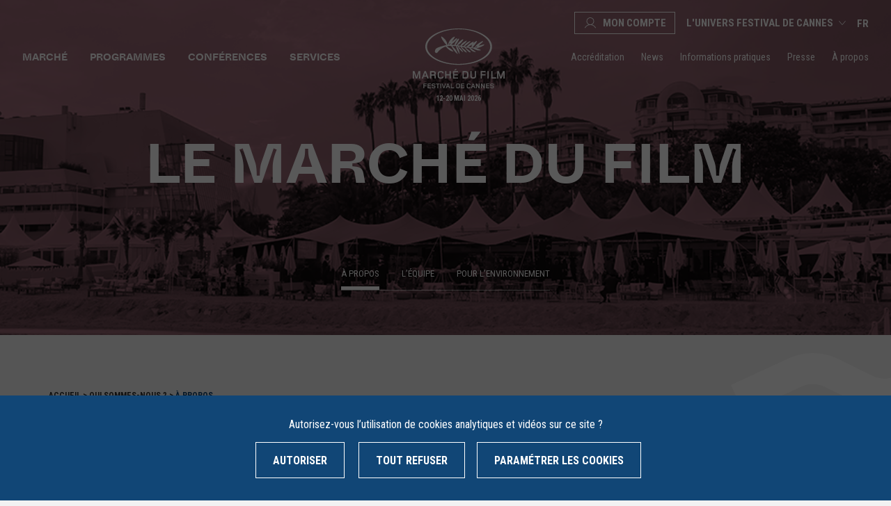

--- FILE ---
content_type: text/html; charset=UTF-8
request_url: https://www.marchedufilm.com/fr/about/facts-figures/
body_size: 35751
content:
<!doctype html>
<html lang="fr-FR" class="no-js">

<head>
		<meta charset="utf-8">
	<meta name="viewport" content="width=device-width, initial-scale=1" />
	<meta http-equiv="X-UA-Compatible" content="IE=edge" />
	<meta name="apple-mobile-web-app-capable" content="yes">
	<meta name="mobile-web-app-capable" content="yes">
	<meta name="apple-mobile-web-app-title" content="Marché du Film">
	<meta name="application-name" content="Marché du Film">
	<link rel="apple-touch-icon" sizes="180x180"
		href="https://www.marchedufilm.com/wp-content/themes/marchedufilm/favicons/apple-touch-icon.png">
	<link rel="icon" type="image/png" sizes="32x32"
		href="https://www.marchedufilm.com/wp-content/themes/marchedufilm/favicons/favicon-32x32.png">
	<link rel="icon" type="image/png" sizes="16x16"
		href="https://www.marchedufilm.com/wp-content/themes/marchedufilm/favicons/favicon-16x16.png">
	<link rel="manifest" href="https://www.marchedufilm.com/wp-content/themes/marchedufilm/favicons/site.webmanifest">
	<link rel="mask-icon" href="https://www.marchedufilm.com/wp-content/themes/marchedufilm/favicons/safari-pinned-tab.svg"
		color="#114676">
	<link rel="shortcut icon" href="https://www.marchedufilm.com/wp-content/themes/marchedufilm/favicon.ico">
	<meta name="msapplication-TileColor" content="#114676">
	<meta name="msapplication-config" content="https://www.marchedufilm.com/wp-content/themes/marchedufilm/favicons/browserconfig.xml">
	<meta name="theme-color" content="#114676">
	<script>
		document.documentElement.className = document.documentElement.className.replace(/(\s|^)no-js(\s|$)/, '$1js$2');
	</script>
	<link rel="shortcut icon" href="https://www.marchedufilm.com/wp-content/themes/marchedufilm/favicon.ico" />
			<link rel="preload" as="font" crossorigin="crossorigin" type="font/woff2"
			href="https://www.marchedufilm.com/wp-content/themes/marchedufilm/fonts/whyteinktrap-regular.woff2" />
			<link rel="preload" as="font" crossorigin="crossorigin" type="font/woff2"
			href="https://www.marchedufilm.com/wp-content/themes/marchedufilm/fonts/whyteinktrap-medium.woff2" />
			<link rel="preload" as="font" crossorigin="crossorigin" type="font/woff2"
			href="https://www.marchedufilm.com/wp-content/themes/marchedufilm/fonts/whyteinktrap-bold.woff2" />
		<link href="https://fonts.gstatic.com" rel="preconnect" crossorigin="crossorigin" />
	<link href="https://www.google-analytics.com" rel="preconnect" crossorigin="crossorigin" />
	
		<script type="text/javascript" src="https://www.marchedufilm.com/wp-content/themes/marchedufilm/js/tarteaucitron/tarteaucitron.js"></script>
	<script type="text/javascript">
		var tarteaucitronForceLanguage = 'fr';
		tarteaucitron.init({
			"privacyUrl": "/privacy-policy/",
			"hashtag": "#tarteaucitron",
			"cookieName": "tarteaucitron",
			"orientation": "bottom",
			"showAlertSmall": false,
			"cookieslist": false,
			"adblocker": false,
			"AcceptAllCta": true,
			"highPrivacy": true,
			"handleBrowserDNTRequest": false,
			"removeCredit": true,
			"moreInfoLink": true,
			"useExternalCss": true,
			"readmoreLink": "",
			"mandatory": false
		});

		var tarteaucitron_interval = setInterval(function() {
			if (typeof tarteaucitron.services.iframe == 'undefined') {
				return;
			}
			clearInterval(tarteaucitron_interval);

			tarteaucitron.services.iframe.name = 'mahitarte';
			tarteaucitron.services.iframe.uri = 'privacy url';
			tarteaucitron.services.iframe.cookies = ['cookie 1', 'cookie 2'];
		}, 10);

		//iframe
		(tarteaucitron.job = tarteaucitron.job || []).push('iframe');
		//analytics
		//tarteaucitron.user.gtagUa = 'UA-47740723-1';
		//tarteaucitron.user.gtagMore = function () { };
		//(tarteaucitron.job = tarteaucitron.job || []).push('gtag');

		// multiplegtagUa
		tarteaucitron.user.multiplegtagUa = ['G-67N688YH8C', 'UA-47740723-1'];
		(tarteaucitron.job = tarteaucitron.job || []).push('multiplegtag');

		// Youtube
		(tarteaucitron.job = tarteaucitron.job || []).push('youtube');
		// Vimeo
		(tarteaucitron.job = tarteaucitron.job || []).push('vimeo');
		// Facebook Pixel
		tarteaucitron.user.facebookpixelId = '465609645006607';
		tarteaucitron.user.facebookpixelMore = function() {};
		(tarteaucitron.job = tarteaucitron.job || []).push('facebookpixel');
	</script><meta name='robots' content='index, follow, max-image-preview:large, max-snippet:-1, max-video-preview:-1' />
<link rel="alternate" hreflang="en" href="https://www.marchedufilm.com/about/facts-figures/" />
<link rel="alternate" hreflang="fr" href="https://www.marchedufilm.com/fr/about/facts-figures/" />
<link rel="alternate" hreflang="x-default" href="https://www.marchedufilm.com/about/facts-figures/" />

	<!-- This site is optimized with the Yoast SEO plugin v20.10 - https://yoast.com/wordpress/plugins/seo/ -->
	<title>À propos | Marché du Film - Festival de Cannes</title><link rel="preload" as="style" href="https://fonts.googleapis.com/css?family=Lato%3A300%2C400%2C700%2C900%7CRoboto%20Condensed%3A300%2C400%2C400i%2C500%2C700%2C700i&#038;subset=latin&#038;display=swap" /><link rel="stylesheet" href="https://fonts.googleapis.com/css?family=Lato%3A300%2C400%2C700%2C900%7CRoboto%20Condensed%3A300%2C400%2C400i%2C500%2C700%2C700i&#038;subset=latin&#038;display=swap" media="print" onload="this.media='all'" /><noscript><link rel="stylesheet" href="https://fonts.googleapis.com/css?family=Lato%3A300%2C400%2C700%2C900%7CRoboto%20Condensed%3A300%2C400%2C400i%2C500%2C700%2C700i&#038;subset=latin&#038;display=swap" /></noscript>
	<meta name="description" content="Le Marché du Film est une innovation pour l’industrie du cinéma : il crée un environnement inspirant qui favorise l’émulation entre professionnels." />
	<link rel="canonical" href="https://www.marchedufilm.com/fr/about/facts-figures/" />
	<meta property="og:locale" content="fr_FR" />
	<meta property="og:type" content="article" />
	<meta property="og:title" content="À propos | Marché du Film - Festival de Cannes" />
	<meta property="og:description" content="Le Marché du Film est une innovation pour l’industrie du cinéma : il crée un environnement inspirant qui favorise l’émulation entre professionnels." />
	<meta property="og:url" content="https://www.marchedufilm.com/fr/about/facts-figures/" />
	<meta property="og:site_name" content="Marché du Film" />
	<meta property="article:publisher" content="https://www.facebook.com/marchedufilm/" />
	<meta property="article:modified_time" content="2025-03-11T14:27:54+00:00" />
	<meta property="og:image" content="https://www.marchedufilm.com/wp-content/thumbnails/uploads/2022/06/about_header-tt-width-1200-height-630-fill-0-crop-1-bgcolor-f0f2f7.png" />
	<meta property="og:image:width" content="1280" />
	<meta property="og:image:height" content="360" />
	<meta property="og:image:type" content="image/png" />
	<meta name="twitter:card" content="summary_large_image" />
	<meta name="twitter:site" content="@mdf_cannes" />
	<meta name="twitter:label1" content="Est. reading time" />
	<meta name="twitter:data1" content="1 minute" />
	<script type="application/ld+json" class="yoast-schema-graph">{"@context":"https://schema.org","@graph":[{"@type":"WebPage","@id":"https://www.marchedufilm.com/fr/about/facts-figures/","url":"https://www.marchedufilm.com/fr/about/facts-figures/","name":"À propos | Marché du Film - Festival de Cannes","isPartOf":{"@id":"https://www.marchedufilm.com/fr/#website"},"primaryImageOfPage":{"@id":"https://www.marchedufilm.com/fr/about/facts-figures/#primaryimage"},"image":{"@id":"https://www.marchedufilm.com/fr/about/facts-figures/#primaryimage"},"thumbnailUrl":"/wp-content/thumbnails/uploads/2022/06/about_header-tt-width-300-height-300-fill-0-crop-0-bgcolor-eeeeee-post_id-3319.png","datePublished":"2019-12-05T17:54:56+00:00","dateModified":"2025-03-11T14:27:54+00:00","description":"Le Marché du Film est une innovation pour l’industrie du cinéma : il crée un environnement inspirant qui favorise l’émulation entre professionnels.","breadcrumb":{"@id":"https://www.marchedufilm.com/fr/about/facts-figures/#breadcrumb"},"inLanguage":"fr-FR","potentialAction":[{"@type":"ReadAction","target":["https://www.marchedufilm.com/fr/about/facts-figures/"]}]},{"@type":"ImageObject","inLanguage":"fr-FR","@id":"https://www.marchedufilm.com/fr/about/facts-figures/#primaryimage","url":"/wp-content/thumbnails/uploads/2022/06/about_header-tt-width-300-height-300-fill-0-crop-0-bgcolor-eeeeee-post_id-3319.png","contentUrl":"/wp-content/thumbnails/uploads/2022/06/about_header-tt-width-300-height-300-fill-0-crop-0-bgcolor-eeeeee-post_id-3319.png","width":1280,"height":360},{"@type":"BreadcrumbList","@id":"https://www.marchedufilm.com/fr/about/facts-figures/#breadcrumb","itemListElement":[{"@type":"ListItem","position":1,"name":"Accueil","item":"https://www.marchedufilm.com/fr/"},{"@type":"ListItem","position":2,"name":"Qui sommes-nous ?","item":"https://www.marchedufilm.com/fr/about/"},{"@type":"ListItem","position":3,"name":"À propos"}]},{"@type":"WebSite","@id":"https://www.marchedufilm.com/fr/#website","url":"https://www.marchedufilm.com/fr/","name":"Marché du Film","description":"The heart of the film industry","publisher":{"@id":"https://www.marchedufilm.com/fr/#organization"},"potentialAction":[{"@type":"SearchAction","target":{"@type":"EntryPoint","urlTemplate":"https://www.marchedufilm.com/fr/?s={search_term_string}"},"query-input":"required name=search_term_string"}],"inLanguage":"fr-FR"},{"@type":"Organization","@id":"https://www.marchedufilm.com/fr/#organization","name":"Marché du film","url":"https://www.marchedufilm.com/fr/","logo":{"@type":"ImageObject","inLanguage":"fr-FR","@id":"https://www.marchedufilm.com/fr/#/schema/logo/image/","url":"/wp-content/thumbnails/uploads/2019/12/default-favicon-tt-width-300-height-300-fill-0-crop-0-bgcolor-eeeeee-post_id-6.png","contentUrl":"/wp-content/thumbnails/uploads/2019/12/default-favicon-tt-width-300-height-300-fill-0-crop-0-bgcolor-eeeeee-post_id-6.png","width":800,"height":800,"caption":"Marché du film"},"image":{"@id":"https://www.marchedufilm.com/fr/#/schema/logo/image/"},"sameAs":["https://www.facebook.com/marchedufilm/","https://twitter.com/mdf_cannes","https://www.instagram.com/mdf_cannes/","https://fr.linkedin.com/company/march-du-film---festival-de-cannes","https://www.youtube.com/user/MarcheduFilm"]}]}</script>
	<!-- / Yoast SEO plugin. -->


		
	<link rel='stylesheet' id='style-css' href='https://www.marchedufilm.com/wp-content/themes/marchedufilm/css/style.css?ver=1763061518' type='text/css' media='all' />
<link rel='stylesheet' id='bootstrap-css' href='https://www.marchedufilm.com/wp-content/themes/marchedufilm/css/bootstrap.css?ver=1687354439' type='text/css' media='all' />
<link rel='stylesheet' id='page-css' href='https://www.marchedufilm.com/wp-content/themes/marchedufilm/css/page.css?ver=1765842649' type='text/css' media='all' />
<link rel='stylesheet' id='swiper-css' href='https://www.marchedufilm.com/wp-content/themes/marchedufilm/css/swiper.css?ver=1761571084' type='text/css' media='all' />
<link rel='stylesheet' id='form-css' href='https://www.marchedufilm.com/wp-content/themes/marchedufilm/css/form.css?ver=1762511231' type='text/css' media='all' />
<link rel='stylesheet' id='print-css' href='https://www.marchedufilm.com/wp-content/themes/marchedufilm/css/print.css?ver=1687354439' type='text/css' media='print' />
<style id='classic-theme-styles-inline-css' type='text/css'>
/*! This file is auto-generated */
.wp-block-button__link{color:#fff;background-color:#32373c;border-radius:9999px;box-shadow:none;text-decoration:none;padding:calc(.667em + 2px) calc(1.333em + 2px);font-size:1.125em}.wp-block-file__button{background:#32373c;color:#fff;text-decoration:none}
</style>
<style id='global-styles-inline-css' type='text/css'>
body{--wp--preset--color--black: #000000;--wp--preset--color--cyan-bluish-gray: #abb8c3;--wp--preset--color--white: #ffffff;--wp--preset--color--pale-pink: #f78da7;--wp--preset--color--vivid-red: #cf2e2e;--wp--preset--color--luminous-vivid-orange: #ff6900;--wp--preset--color--luminous-vivid-amber: #fcb900;--wp--preset--color--light-green-cyan: #7bdcb5;--wp--preset--color--vivid-green-cyan: #00d084;--wp--preset--color--pale-cyan-blue: #8ed1fc;--wp--preset--color--vivid-cyan-blue: #0693e3;--wp--preset--color--vivid-purple: #9b51e0;--wp--preset--gradient--vivid-cyan-blue-to-vivid-purple: linear-gradient(135deg,rgba(6,147,227,1) 0%,rgb(155,81,224) 100%);--wp--preset--gradient--light-green-cyan-to-vivid-green-cyan: linear-gradient(135deg,rgb(122,220,180) 0%,rgb(0,208,130) 100%);--wp--preset--gradient--luminous-vivid-amber-to-luminous-vivid-orange: linear-gradient(135deg,rgba(252,185,0,1) 0%,rgba(255,105,0,1) 100%);--wp--preset--gradient--luminous-vivid-orange-to-vivid-red: linear-gradient(135deg,rgba(255,105,0,1) 0%,rgb(207,46,46) 100%);--wp--preset--gradient--very-light-gray-to-cyan-bluish-gray: linear-gradient(135deg,rgb(238,238,238) 0%,rgb(169,184,195) 100%);--wp--preset--gradient--cool-to-warm-spectrum: linear-gradient(135deg,rgb(74,234,220) 0%,rgb(151,120,209) 20%,rgb(207,42,186) 40%,rgb(238,44,130) 60%,rgb(251,105,98) 80%,rgb(254,248,76) 100%);--wp--preset--gradient--blush-light-purple: linear-gradient(135deg,rgb(255,206,236) 0%,rgb(152,150,240) 100%);--wp--preset--gradient--blush-bordeaux: linear-gradient(135deg,rgb(254,205,165) 0%,rgb(254,45,45) 50%,rgb(107,0,62) 100%);--wp--preset--gradient--luminous-dusk: linear-gradient(135deg,rgb(255,203,112) 0%,rgb(199,81,192) 50%,rgb(65,88,208) 100%);--wp--preset--gradient--pale-ocean: linear-gradient(135deg,rgb(255,245,203) 0%,rgb(182,227,212) 50%,rgb(51,167,181) 100%);--wp--preset--gradient--electric-grass: linear-gradient(135deg,rgb(202,248,128) 0%,rgb(113,206,126) 100%);--wp--preset--gradient--midnight: linear-gradient(135deg,rgb(2,3,129) 0%,rgb(40,116,252) 100%);--wp--preset--font-size--small: 13px;--wp--preset--font-size--medium: 20px;--wp--preset--font-size--large: 36px;--wp--preset--font-size--x-large: 42px;--wp--preset--spacing--20: 0.44rem;--wp--preset--spacing--30: 0.67rem;--wp--preset--spacing--40: 1rem;--wp--preset--spacing--50: 1.5rem;--wp--preset--spacing--60: 2.25rem;--wp--preset--spacing--70: 3.38rem;--wp--preset--spacing--80: 5.06rem;--wp--preset--shadow--natural: 6px 6px 9px rgba(0, 0, 0, 0.2);--wp--preset--shadow--deep: 12px 12px 50px rgba(0, 0, 0, 0.4);--wp--preset--shadow--sharp: 6px 6px 0px rgba(0, 0, 0, 0.2);--wp--preset--shadow--outlined: 6px 6px 0px -3px rgba(255, 255, 255, 1), 6px 6px rgba(0, 0, 0, 1);--wp--preset--shadow--crisp: 6px 6px 0px rgba(0, 0, 0, 1);}:where(.is-layout-flex){gap: 0.5em;}:where(.is-layout-grid){gap: 0.5em;}body .is-layout-flow > .alignleft{float: left;margin-inline-start: 0;margin-inline-end: 2em;}body .is-layout-flow > .alignright{float: right;margin-inline-start: 2em;margin-inline-end: 0;}body .is-layout-flow > .aligncenter{margin-left: auto !important;margin-right: auto !important;}body .is-layout-constrained > .alignleft{float: left;margin-inline-start: 0;margin-inline-end: 2em;}body .is-layout-constrained > .alignright{float: right;margin-inline-start: 2em;margin-inline-end: 0;}body .is-layout-constrained > .aligncenter{margin-left: auto !important;margin-right: auto !important;}body .is-layout-constrained > :where(:not(.alignleft):not(.alignright):not(.alignfull)){max-width: var(--wp--style--global--content-size);margin-left: auto !important;margin-right: auto !important;}body .is-layout-constrained > .alignwide{max-width: var(--wp--style--global--wide-size);}body .is-layout-flex{display: flex;}body .is-layout-flex{flex-wrap: wrap;align-items: center;}body .is-layout-flex > *{margin: 0;}body .is-layout-grid{display: grid;}body .is-layout-grid > *{margin: 0;}:where(.wp-block-columns.is-layout-flex){gap: 2em;}:where(.wp-block-columns.is-layout-grid){gap: 2em;}:where(.wp-block-post-template.is-layout-flex){gap: 1.25em;}:where(.wp-block-post-template.is-layout-grid){gap: 1.25em;}.has-black-color{color: var(--wp--preset--color--black) !important;}.has-cyan-bluish-gray-color{color: var(--wp--preset--color--cyan-bluish-gray) !important;}.has-white-color{color: var(--wp--preset--color--white) !important;}.has-pale-pink-color{color: var(--wp--preset--color--pale-pink) !important;}.has-vivid-red-color{color: var(--wp--preset--color--vivid-red) !important;}.has-luminous-vivid-orange-color{color: var(--wp--preset--color--luminous-vivid-orange) !important;}.has-luminous-vivid-amber-color{color: var(--wp--preset--color--luminous-vivid-amber) !important;}.has-light-green-cyan-color{color: var(--wp--preset--color--light-green-cyan) !important;}.has-vivid-green-cyan-color{color: var(--wp--preset--color--vivid-green-cyan) !important;}.has-pale-cyan-blue-color{color: var(--wp--preset--color--pale-cyan-blue) !important;}.has-vivid-cyan-blue-color{color: var(--wp--preset--color--vivid-cyan-blue) !important;}.has-vivid-purple-color{color: var(--wp--preset--color--vivid-purple) !important;}.has-black-background-color{background-color: var(--wp--preset--color--black) !important;}.has-cyan-bluish-gray-background-color{background-color: var(--wp--preset--color--cyan-bluish-gray) !important;}.has-white-background-color{background-color: var(--wp--preset--color--white) !important;}.has-pale-pink-background-color{background-color: var(--wp--preset--color--pale-pink) !important;}.has-vivid-red-background-color{background-color: var(--wp--preset--color--vivid-red) !important;}.has-luminous-vivid-orange-background-color{background-color: var(--wp--preset--color--luminous-vivid-orange) !important;}.has-luminous-vivid-amber-background-color{background-color: var(--wp--preset--color--luminous-vivid-amber) !important;}.has-light-green-cyan-background-color{background-color: var(--wp--preset--color--light-green-cyan) !important;}.has-vivid-green-cyan-background-color{background-color: var(--wp--preset--color--vivid-green-cyan) !important;}.has-pale-cyan-blue-background-color{background-color: var(--wp--preset--color--pale-cyan-blue) !important;}.has-vivid-cyan-blue-background-color{background-color: var(--wp--preset--color--vivid-cyan-blue) !important;}.has-vivid-purple-background-color{background-color: var(--wp--preset--color--vivid-purple) !important;}.has-black-border-color{border-color: var(--wp--preset--color--black) !important;}.has-cyan-bluish-gray-border-color{border-color: var(--wp--preset--color--cyan-bluish-gray) !important;}.has-white-border-color{border-color: var(--wp--preset--color--white) !important;}.has-pale-pink-border-color{border-color: var(--wp--preset--color--pale-pink) !important;}.has-vivid-red-border-color{border-color: var(--wp--preset--color--vivid-red) !important;}.has-luminous-vivid-orange-border-color{border-color: var(--wp--preset--color--luminous-vivid-orange) !important;}.has-luminous-vivid-amber-border-color{border-color: var(--wp--preset--color--luminous-vivid-amber) !important;}.has-light-green-cyan-border-color{border-color: var(--wp--preset--color--light-green-cyan) !important;}.has-vivid-green-cyan-border-color{border-color: var(--wp--preset--color--vivid-green-cyan) !important;}.has-pale-cyan-blue-border-color{border-color: var(--wp--preset--color--pale-cyan-blue) !important;}.has-vivid-cyan-blue-border-color{border-color: var(--wp--preset--color--vivid-cyan-blue) !important;}.has-vivid-purple-border-color{border-color: var(--wp--preset--color--vivid-purple) !important;}.has-vivid-cyan-blue-to-vivid-purple-gradient-background{background: var(--wp--preset--gradient--vivid-cyan-blue-to-vivid-purple) !important;}.has-light-green-cyan-to-vivid-green-cyan-gradient-background{background: var(--wp--preset--gradient--light-green-cyan-to-vivid-green-cyan) !important;}.has-luminous-vivid-amber-to-luminous-vivid-orange-gradient-background{background: var(--wp--preset--gradient--luminous-vivid-amber-to-luminous-vivid-orange) !important;}.has-luminous-vivid-orange-to-vivid-red-gradient-background{background: var(--wp--preset--gradient--luminous-vivid-orange-to-vivid-red) !important;}.has-very-light-gray-to-cyan-bluish-gray-gradient-background{background: var(--wp--preset--gradient--very-light-gray-to-cyan-bluish-gray) !important;}.has-cool-to-warm-spectrum-gradient-background{background: var(--wp--preset--gradient--cool-to-warm-spectrum) !important;}.has-blush-light-purple-gradient-background{background: var(--wp--preset--gradient--blush-light-purple) !important;}.has-blush-bordeaux-gradient-background{background: var(--wp--preset--gradient--blush-bordeaux) !important;}.has-luminous-dusk-gradient-background{background: var(--wp--preset--gradient--luminous-dusk) !important;}.has-pale-ocean-gradient-background{background: var(--wp--preset--gradient--pale-ocean) !important;}.has-electric-grass-gradient-background{background: var(--wp--preset--gradient--electric-grass) !important;}.has-midnight-gradient-background{background: var(--wp--preset--gradient--midnight) !important;}.has-small-font-size{font-size: var(--wp--preset--font-size--small) !important;}.has-medium-font-size{font-size: var(--wp--preset--font-size--medium) !important;}.has-large-font-size{font-size: var(--wp--preset--font-size--large) !important;}.has-x-large-font-size{font-size: var(--wp--preset--font-size--x-large) !important;}
.wp-block-navigation a:where(:not(.wp-element-button)){color: inherit;}
:where(.wp-block-post-template.is-layout-flex){gap: 1.25em;}:where(.wp-block-post-template.is-layout-grid){gap: 1.25em;}
:where(.wp-block-columns.is-layout-flex){gap: 2em;}:where(.wp-block-columns.is-layout-grid){gap: 2em;}
.wp-block-pullquote{font-size: 1.5em;line-height: 1.6;}
</style>
<link rel='stylesheet' id='wpml-menu-item-0-css' href='https://www.marchedufilm.com/wp-content/plugins/sitepress-multilingual-cms/templates/language-switchers/menu-item/style.min.css?ver=1688377517' type='text/css' media='all' />
<script type="text/javascript" src="https://www.marchedufilm.com/wp-content/themes/marchedufilm/js/vendor/jquery-3.4.1.min.js" id="jquery-core-js"></script>
</head>

<body class="page-template page-template-page-page-composer page-template-page-page-composer-php page page-id-3319 page-child parent-pageid-3318 has-bg-wave">
		<div id="top" class="visuallyhidden"></div><!-- #top -->
	<ul class="unstyled" id="skipLinks">
		<li><a href="#main-nav">Accéder au menu de navigation</a></li>
		<li><a href="#main" accesskey="s">Accéder au contenu</a></li>
	</ul><!-- #skipLinks -->
	<div class="svg-sprite visuallyhidden">
		<!-- SVG SPRITE -->
<svg xmlns="http://www.w3.org/2000/svg" xmlns:xlink="http://www.w3.org/1999/xlink">
	<symbol viewBox="0 0 612 612" id="icon-close">
		<path
			d="M612 36.004l-35.479-35.401-270.521 270.005-270.522-270.005-35.478 35.401 270.522 270.007-270.522 269.986 35.478 35.4 270.522-269.986 270.521 269.986 35.479-35.4-270.541-269.986z" />
	</symbol>
	<symbol viewBox="0 0 612 612" id="icon-menu">
		<path d="M0 95.625v38.25h612v-38.25h-612zm0 229.5h612v-38.25h-612v38.25zm0 191.25h612v-38.25h-612v38.25z" />
	</symbol>
	<symbol viewBox="0 0 82.8 82.8" id="icon-search">
		<path
			d="M82.8 77.2L60.7 55c4.6-5.8 7.3-13.1 7.3-21C68 15.3 52.7 0 34 0S0 15.3 0 34s15.3 34 34 34c7.9 0 15.2-2.8 21-7.3l22.2 22.2 5.6-5.7zM34 60C19.7 60 8 48.3 8 34S19.7 8 34 8s26 11.7 26 26-11.7 26-26 26z" />
	</symbol>
	<symbol viewBox="0 0 22 22" id="icon-facebook">
		<path d="M21.7142 11.0001C21.7142 5.08148 16.9185 0.285767 10.9999 0.285767C5.08136 0.285767 0.285645 5.08148 0.285645 11.0001C0.285645 16.0229 3.74422 20.24 8.41136 21.3972V14.2743H6.19993V11.0001H8.41136V9.59005C8.41136 5.94291 10.0614 4.25434 13.6399 4.25434C14.3171 4.25434 15.4914 4.3872 15.9671 4.52005V7.48577C15.7142 7.46005 15.2771 7.4472 14.7285 7.4472C12.9714 7.4472 12.2942 8.11148 12.2942 9.84291V11.0001H15.7956L15.1956 14.2743H12.2985V21.6372C17.6042 20.9943 21.7142 16.4772 21.7142 11.0001Z" />
	</symbol>
	<symbol viewBox="0 0 17.6 17.6" id="icon-instagram">
		<path
			d="M8.8 1.6c2.3 0 2.6 0 3.6.1 2.4.1 3.5 1.2 3.6 3.6v3.5c0 2.3 0 2.6-.1 3.6-.1 2.4-1.2 3.5-3.6 3.6-.9 0-1.2.1-3.6.1-2.3 0-2.6 0-3.6-.1-2.4-.1-3.5-1.2-3.6-3.6 0-.9-.1-1.2-.1-3.6 0-2.3 0-2.6.1-3.6.1-2.4 1.2-3.5 3.6-3.6h3.7zm0-1.6C6.4 0 6.1 0 5.2.1 2 .2.2 2 .1 5.2 0 6.1 0 6.4 0 8.8c0 2.4 0 2.7.1 3.6.1 3.2 1.9 5 5.1 5.1.9 0 1.2.1 3.6.1 2.4 0 2.7 0 3.6-.1 3.2-.1 5-1.9 5.1-5.1 0-.9.1-1.2.1-3.6 0-2.4 0-2.7-.1-3.6-.1-3.2-1.9-5-5.1-5.1-.9-.1-1.2-.1-3.6-.1zm0 4.3c-2.5 0-4.5 2-4.5 4.5s2 4.5 4.5 4.5 4.5-2 4.5-4.5-2-4.5-4.5-4.5zm0 7.4c-1.6 0-2.9-1.3-2.9-2.9 0-1.6 1.3-2.9 2.9-2.9s2.9 1.3 2.9 2.9c0 1.6-1.3 2.9-2.9 2.9zM13.5 3c-.6 0-1.1.5-1.1 1.1s.5 1.1 1.1 1.1c.6 0 1.1-.5 1.1-1.1S14.1 3 13.5 3z" />
	</symbol>
	<symbol viewBox="0 0 19 19" id="icon-linkedin" xmlns="http://www.w3.org/2000/svg">
		<path d="M16.7688 9.47875e-05H1.33788C0.98791 -0.00400335 0.650594 0.133023 0.399831 0.381162C0.149069 0.629301 0.00529991 0.968327 0 1.32398V17.0726C0.00197024 17.2491 0.0381435 17.4235 0.106447 17.5859C0.17475 17.7482 0.273846 17.8953 0.398082 18.0187C0.522318 18.1421 0.669263 18.2394 0.830515 18.3051C0.991767 18.3708 1.16417 18.4036 1.33788 18.4016H16.7688C16.9425 18.4036 17.1149 18.3708 17.2761 18.3051C17.4374 18.2394 17.5843 18.1421 17.7086 18.0187C17.8328 17.8953 17.9319 17.7482 18.0002 17.5859C18.0685 17.4235 18.1047 17.2491 18.1067 17.0726V1.30353C18.0961 0.951462 17.9501 0.617648 17.6999 0.373893C17.4497 0.130138 17.1153 -0.00408534 16.7688 9.47875e-05ZM5.37164 15.6771H2.68582V6.89554H5.37164V15.6771ZM4.02874 5.69944C3.82398 5.69944 3.62122 5.65846 3.43205 5.57883C3.24288 5.49919 3.071 5.38247 2.92622 5.23533C2.78144 5.08819 2.66659 4.91351 2.58823 4.72126C2.50987 4.52901 2.46955 4.32296 2.46955 4.11487C2.46955 3.90678 2.50987 3.70073 2.58823 3.50848C2.66659 3.31623 2.78144 3.14155 2.92622 2.99441C3.071 2.84727 3.24288 2.73055 3.43205 2.65092C3.62122 2.57129 3.82398 2.5303 4.02874 2.5303C4.23325 2.5303 4.43575 2.57132 4.62464 2.65101C4.81353 2.73071 4.98509 2.84751 5.12947 2.99472C5.27386 3.14193 5.38823 3.31665 5.46604 3.50887C5.54384 3.70109 5.58355 3.90702 5.58289 4.11487C5.58355 4.32272 5.54384 4.52866 5.46604 4.72087C5.38823 4.91309 5.27386 5.08782 5.12947 5.23503C4.98509 5.38223 4.81353 5.49903 4.62464 5.57873C4.43575 5.65842 4.23325 5.69944 4.02874 5.69944ZM15.4309 15.6771H12.7451V11.409C12.7451 10.3867 12.7451 9.07816 11.3519 9.07816C9.95867 9.07816 9.73735 10.1925 9.73735 11.3375V15.6771H7.05657V6.89554H9.63173V8.09675H9.66695C9.92524 7.64866 10.2984 7.28026 10.7467 7.0309C11.1949 6.78153 11.7013 6.66054 12.2119 6.68085C14.933 6.68085 15.4359 8.49545 15.4359 10.8621L15.4309 15.6771Z" />
	</symbol>
	<symbol xmlns="http://www.w3.org/2000/svg" viewBox="0 0 24 24" id="icon-twitter">
		<path
			d="M8 2H1l8.26 11.014L1.45 22H4.1l6.388-7.349L16 22h7l-8.608-11.478L21.8 2h-2.65l-5.986 6.886L8 2Zm9 18L5 4h2l12 16h-2Z" />
	</symbol>
	<symbol viewBox="0 0 73.9 12.1" id="arrow-link">
		<path stroke-width="3" stroke-linecap="round" stroke-linejoin="round" stroke-miterlimit="10" fill="none"
			d="M70.5 6.1h-69M67 1.5l5.4 4.6-5.3 4.5" />
	</symbol>
	<symbol viewBox="0 0 13.822 8.326" id="icon-dropdown" xmlns="http://www.w3.org/2000/svg">
		<path fill="none" d="M1.414 1.414l5.497 5.497m5.497-5.497L6.911 6.911" />
	</symbol>
	<symbol viewBox="0 0 57.6 54.9" id="icon-schedule" xmlns="http://www.w3.org/2000/svg">
		<g fill="none" stroke-width="1.579" stroke-linecap="round" stroke-miterlimit="10">
			<path
				d="M50.4 54.1H7.2c-3.5 0-6.4-2.9-6.4-6.4V13.1c0-3.5 2.9-6.4 6.4-6.4h43.2c3.5 0 6.4 2.9 6.4 6.4v34.6c0 3.5-2.9 6.4-6.4 6.4zM.8 19.6h56" />
			<path
				d="M9.4 29.3h6.5v4.3H9.4zM25.6 29.3h6.5v4.3h-6.5zM41.7 29.3h6.5v4.3h-6.5zM9.4 42.2h6.5v4.3H9.4zM25.6 42.2h6.5v4.3h-6.5zM41.7 42.2h6.5v4.3h-6.5z" />
			<path d="M11.6.8v10.8M46 .8v10.8" />
		</g>
	</symbol>
	<symbol viewBox="0 0 61.4 44.5" id="icon-accreditations" xmlns="http://www.w3.org/2000/svg">
		<g fill="none" stroke-width="1.579" stroke-linecap="round" stroke-miterlimit="10">
			<path d="M.8 43.7V9.2h59.8v34.4zM27.1 36.2h27M27.1 28.4h10.6" />
			<path
				d="M13.4 29.4c3.2 0 5.8-2.6 5.8-5.8 0-3.2-2.6-5.8-5.8-5.8-3.2 0-5.8 2.6-5.8 5.8 0 3.2 2.6 5.8 5.8 5.8zM19.2 36.6c0-3.1-2.6-5.6-5.8-5.6-3.2 0-5.8 2.5-5.8 5.6M35.8 8.5L34.1.8h-6.7l-1.8 7.7z" />
		</g>
	</symbol>
	<symbol viewBox="0 0 49 57.6" id="icon-information" xmlns="http://www.w3.org/2000/svg">
		<path
			d="M.8 50.4V7.2C.8 3.7 3.7.8 7.2.8h34.6c3.5 0 6.4 2.9 6.4 6.4v43.2c0 3.5-2.9 6.4-6.4 6.4H7.2c-3.5 0-6.4-2.9-6.4-6.4zM24.5 29v14m4 0h-8"
			stroke-width="1.579" stroke-linecap="round" stroke-miterlimit="10" fill="none" />
		<circle stroke-width="1.579" stroke-linecap="round" stroke-miterlimit="10" cx="24.5" cy="20" r="3"
			fill="none" />
	</symbol>
	<symbol viewBox="0 0 367.5 80.3" id="logo-marche-du-film-horizontal">
		<g>
			<path
				d="M74.473 78.131c-37.5 0-69.6-17.4-69.6-38.1s32.8-38.4 69.6-38.4c37.4 0 69.6 17.8 69.6 38.4s-32.3 38.1-69.6 38.1m.1-78.1c-40.8 0-73.6 18.1-73.6 40.1s32.5 40.1 73.6 40.1c40.9 0 73.6-18.1 73.6-40.1s-32.9-40.1-73.6-40.1" />
			<path
				d="M111.273 42.431c-.1-.8.8-1.4 1.4-2 2.4-2 2.8-.1 2.8-.1-1.2 1.1-2.6 1.8-4.2 2.1m-7.6-5.5c-.8 1.3-.2 3.2-1.3 4.4l-7.1-.9c4.1-1.5 7.5-4.3 9.5-5.4l-1.1 1.9zm-50.2-1c-.5-.3-.1-.9 0-1.1.1-.2 1.8-3.1 3.2-2.4.3.7-2.2 3.7-3.2 3.5m76.6-.8c-2.3.5-4.4 1.2-6.5 1.8-1.4.4-2.8.8-4.3 1h-.6l.3-.4.6-.6 6.8-6c.7-.8 2.3-1.5 1.8-3-.5-.2-1.7.3-2.3.5-4.4 2.2-8.5 5-12.1 8.3l-.3.3c-2.1 1.6-2.5 5.3-5.6 5.1-1 0-2.1-.2-3.1-.4 3.2-2.5 9.4-10.7 9.9-12.6 0 0 .6-1.8-.2-1.7-2.9 1.1-5.7 3.6-8 5.6.2-1 1.8-2.9 1-4-5.1 1.1-12.3 7.9-12.3 7.9-1.4.9-1.9 3.8-4 3.4-1.3-.2-2.9-.2-3.7-.7 1.4-.8 2.7-1.7 3.9-2.7 2.9-2.3 5.7-4.9 8.5-7.4.2-.4 1.1-.7.6-1.3-.9-.7-1.9.3-2.9.5-4.1 1.8-7.6 4.6-10.3 8.1-.7.7-1.3 1.5-1.8 2.3-2.1-.2-3.2-.1-4.2-.8l1.9-1.5c3.4-2.7 6.9-5.3 9.4-9.3-.3-1.4-1.6-.3-2.3 0-4.6 2.1-8.5 5.4-11.4 9.6-.2.3-.4.6-.5.9-1.9-.1-3.7-.4-5.6-.9h-.1v-.2c4.7-2.6 8.6-6.3 11.5-10.8 0 0 2.5-4.5-3-.8-4.5 2.7-8.1 6.6-10.6 11.2 0 0-2.8.1-2.8-.2 2.7-3.3 5.8-7.6 7.4-11.9.2-.7.6-2.1-.4-2.3-3.7 1.6-6.2 6-8.2 10.1l-1.5 3.9c-2.5-.1-4.2.1-6.6-.6 3-2.6 6.3-4.8 9.1-8 .5-.9 3.6-3 3.5-5.7-1-.6-1.9.1-2.5.5l-8.5 6.7h-.4c1.4-2.4 4.3-5.9 5.5-8.4.5-.8.8-1.7.9-2.6l-.7-.2c-6.1 2.6-11.4 8.6-13.5 16.4-.5.7-.8 2.1-1.8 1.7-.2-2-.7-4.1-1.5-6-2.4-5.2-6.3-9.5-11.2-12.4-.8-.4-1.2.4-1 1.1.7 3.9 3.1 6.3 4.7 9.2 2 3 4.6 5.8 6.8 8.5-.8.3-18.2 4.4-21.2 6.9-2.7 1.5-4.4 4.4-4.2 7.5.1 1.4 1 2.5 2.3 3.1.9.3 1.8.2 2.7-.2 3-4.1 6.8-7.6 11.1-10.3 2.8-1.5 4.9-2.9 8.2-3.4 1.3 1.3 2.2 2.9 4.1 4.4 3.6 3.3 6.8 5.5 11.8 6.3l.5-.2-.2-.5c-2.6-3.8-6.7-6.3-10.8-8.3-.7-.5-2.4-1.4-2.5-2.5 2.9-.9 6-1.1 9-.4 3.6 6.3 7.7 13.3 13.5 17.3.4.1.7-.5.5-.9-4.1-9.9-6.7-10.8-10.8-15.3-.2-.3-.5-1.1.1-1.4l3.9.1c1.2.2 3-.2 3.3.4.2 6.5 4.4 11.5 6.9 16.5 0 0 .8.5.8-.4v-.1c-1-11.5-5.4-14.2-6-16.1.7-.1 1.3 0 1.9.3 2.5 5.3 6.4 9.8 11.3 12.9.1.1.7.1.3-.7-1.4-4.8-5.8-7.2-8.7-10.8l-.5-.9.6-.1c1.3.2 2.6.5 3.8 1.1 1.6 2.9 3.7 5.5 6.2 7.8 1.9 1.8 3.6 3.8 6.5 4.4h.3l.1-.3-.1-.4c-1.8-4.7-6.7-6.7-10.1-10.1-.2-.2-.7-1.1 0-1.2l5.5.8c8.3 11.1 11.6 10.7 11.6 10.7s2.5.6 1.4-1.3c-2.7-2.8-5.1-4.1-8.3-6.7-.6-.6-2-1.5-1.9-2.5 1.2.2 1.4.2 3.8.4.8.1 1.6.2 2.4.5 4.4 1.9 4.7 8 15.3 9.3.4 0 .5-.5.2-.8-3-2.4-10.9-7.6-11.4-8.2 2 .2 4 .5 5.9 1 5.3 2.9 8.6 5 16.2 4 .7-1-.4-1.3-1.3-1.7l-4.3-1.7c-.6-.2-2.9-.6-3.8-.9 4.6-1.4 10.6-3.1 14.6-5.5l2-1.4c.5-.4.8-.9 1-1.4-.3-.6-1.3-.3-1.3-.3" />
			<path
				d="M177.873 44.331v-12.8l-4.2 12.8h-2.8l-4.2-12.8v12.8h-2.7v-16.5h3.8l4.5 13.1 4.4-13.1h3.8v16.5h-2.6z" />
			<path
				d="M191.273 31.131l-2.3 6.5h4.6l-2.3-6.5zm4.7 13.2l-1.5-4.2h-6.4l-1.5 4.2h-3l6.4-16.4h3l6.3 16.4h-3.3z" />
			<path
				d="M211.273 30.931c-.4-.4-.5-.5-3.5-.5h-2.8v4.6h3c1 .1 2 0 3-.2.4-.2.8-.6.8-2.1.1-.6-.1-1.3-.5-1.8m.6 13.4v-4.3c0-2.5 0-2.4-4-2.4h-2.8v6.7h-2.9v-16.5h5.8c3.7 0 6.8.1 6.8 4.7 0 2-.4 3.2-1.6 3.6 1.8.5 1.6 2.7 1.6 4v4l-2.9.2z" />
			<path
				d="M229.073 32.531c0-1.7-.7-2.1-3.5-2.1-3.3 0-3.8 1.1-3.8 5.8s.5 5.7 3.8 5.7c2.8 0 3.5-.5 3.5-2.1h2.9c0 3.7-2.4 4.8-6.2 4.8-6.9 0-6.9-3.7-6.9-8.4s.1-8.4 7-8.4c3.7 0 6.2 1.1 6.2 4.8h-3z" />
			<path d="M244.973 44.331v-7.1h-6.7v7.1h-2.9v-16.5h2.9v6.7h6.7v-6.7h2.9v16.4h-2.9z" />
			<path
				d="M258.073 26.231h-3.1l3.4-3.1h3.1l-3.4 3.1zm-5.6 18.1v-16.5h11.3v2.6h-8.5v4.2h8.2v2.6h-8.2v4.5h8.5v2.6h-11.3z" />
			<path
				d="M279.473 30.431h-3.1v11.2h3.1c3.3 0 4.3-.2 4.3-5.6s-1-5.6-4.3-5.6m6.2 11.7c-1.2 1.8-3 2.2-6 2.2h-6.1v-16.5h6.1c3.1 0 4.8.5 6 2.2.9 1.3 1.1 2.8 1.1 6s-.3 4.8-1.1 6.1" />
			<path
				d="M303.373 39.531c-.2 3.6-2.4 5-6.2 5-3.8 0-6-1.5-6.2-5v-11.7h2.9v8.2c0 4.3-.2 5.8 3.4 5.8 3.7 0 3.3-1.5 3.3-5.8v-8.2h2.9v8.2c0 1.7 0 2.7-.1 3.5" />
			<path d="M316.273 30.431v4.2h7.9v2.6h-7.9v7.1h-2.9v-16.5h11.1v2.6h-8.2z" />
			<path d="M328.573 27.831h2.9v16.4h-2.9z" />
			<path d="M336.773 44.331v-16.5h2.9v13.8h8.2v2.6h-11.1z" />
			<path
				d="M363.873 44.331v-12.8l-4.2 12.8h-2.8l-4.2-12.8v12.8h-2.7v-16.5h3.8l4.5 13.1 4.4-13.1h3.8v16.5h-2.6z" />
		</g>
	</symbol>
	<symbol viewBox="0 0 119.18 42.39" id="bt-appstore" xmlns="http://www.w3.org/2000/svg">
		<path fill="#474546"
			d="M48.14 19.82a2.3 2.3 0 0 0-1.47.53 2.513 2.513 0 0 0-.86 1.41 3.013 3.013 0 0 0-.1.67v1.64a2.593 2.593 0 0 0 .66 1.82 2.188 2.188 0 0 0 1.71.74 2.265 2.265 0 0 0 1.93-.95 4.235 4.235 0 0 0 .69-2.52 3.994 3.994 0 0 0-.65-2.37 2.259 2.259 0 0 0-1.91-.97zm39.89-.14a2.192 2.192 0 0 0-2 1.17 4.434 4.434 0 0 0-.59 2.36 4.387 4.387 0 0 0 .59 2.32 2.225 2.225 0 0 0 1.99 1.17 2.175 2.175 0 0 0 1.96-1.19 4.36 4.36 0 0 0 .61-2.34 4.472 4.472 0 0 0-.58-2.32 2.209 2.209 0 0 0-1.98-1.17zm-29.07.14a2.3 2.3 0 0 0-1.47.53 2.513 2.513 0 0 0-.86 1.41 3.013 3.013 0 0 0-.1.67v1.64a2.593 2.593 0 0 0 .66 1.82 2.188 2.188 0 0 0 1.71.74 2.265 2.265 0 0 0 1.93-.95 4.165 4.165 0 0 0 .69-2.52 4.066 4.066 0 0 0-.65-2.37 2.259 2.259 0 0 0-1.91-.97zm-22.6-3.52h-.04c-.14.58-.35 1.44-.65 2.57l-1.13 3.57h3.66l-1.15-3.56c-.12-.38-.35-1.23-.69-2.58zm68.26 3.28a2.094 2.094 0 0 0-1.74.9 3.262 3.262 0 0 0-.65 1.7h4.56a3.008 3.008 0 0 0-.42-1.68 1.914 1.914 0 0 0-1.75-.92zm-64.75 8.54l-1.28-4.01h-4.44l-1.21 4.01h-2.27l4.39-13.65h2.72l4.42 13.65zm11.69-1.06a3.966 3.966 0 0 1-3.03 1.29 3.044 3.044 0 0 1-2.81-1.4v5.17h-2.19v-10.6c0-1.05-.03-2.13-.08-3.23h1.93l.12 1.56h.04a3.9 3.9 0 0 1 5.4-1.12 3.644 3.644 0 0 1 .83.74 5.459 5.459 0 0 1 1.16 3.62 5.564 5.564 0 0 1-1.37 3.97zm10.81 0a3.966 3.966 0 0 1-3.03 1.29 3.054 3.054 0 0 1-2.81-1.4v5.17h-2.19v-10.6c0-1.05-.03-2.13-.08-3.23h1.92l.13 1.56h.04a3.89 3.89 0 0 1 5.4-1.11 3.578 3.578 0 0 1 .82.73 5.45 5.45 0 0 1 1.17 3.62 5.564 5.564 0 0 1-1.37 3.97zm12.51.07a5.387 5.387 0 0 1-3.72 1.19 6.543 6.543 0 0 1-3.54-.85l.51-1.82a6.157 6.157 0 0 0 3.15.85 3.02 3.02 0 0 0 1.93-.56 1.843 1.843 0 0 0 .69-1.49 1.879 1.879 0 0 0-.57-1.39 5.29 5.29 0 0 0-1.88-1.05q-3.585-1.335-3.58-3.9a3.47 3.47 0 0 1 1.26-2.76 5.005 5.005 0 0 1 3.35-1.07 6.654 6.654 0 0 1 3.1.65l-.55 1.78a5.449 5.449 0 0 0-2.62-.63 2.748 2.748 0 0 0-1.81.56 1.707 1.707 0 0 0 .08 2.58 7.107 7.107 0 0 0 1.98 1.05 6.624 6.624 0 0 1 2.6 1.66 3.474 3.474 0 0 1 .83 2.37 3.594 3.594 0 0 1-1.21 2.83zm7.71-7.21h-2.41v4.78c0 1.21.43 1.82 1.28 1.82a3.517 3.517 0 0 0 .97-.1l.06 1.66a4.9 4.9 0 0 1-1.7.24 2.582 2.582 0 0 1-2.02-.79 3.861 3.861 0 0 1-.73-2.65v-4.97H76.6v-1.64h1.44v-1.8l2.14-.65v2.45h2.41zm8.97 6.93a4.624 4.624 0 0 1-3.6 1.49 4.4 4.4 0 0 1-3.46-1.44 5.236 5.236 0 0 1-1.28-3.63 5.339 5.339 0 0 1 1.32-3.74 4.6 4.6 0 0 1 3.57-1.46 4.48 4.48 0 0 1 3.49 1.44 5.152 5.152 0 0 1 1.25 3.6 5.314 5.314 0 0 1-1.29 3.74zm7.88-6.65a4.02 4.02 0 0 0-.69-.06 2.088 2.088 0 0 0-1.78.87 3.253 3.253 0 0 0-.55 1.94v5.16h-2.19v-6.75c0-1.13-.02-2.16-.06-3.1h1.9l.08 1.88h.06a3.3 3.3 0 0 1 1.09-1.56 2.658 2.658 0 0 1 1.58-.53 3.272 3.272 0 0 1 .54.04zm9.35 3.53h-6.56a2.831 2.831 0 0 0 .95 2.22 3.262 3.262 0 0 0 2.15.69 7.224 7.224 0 0 0 2.65-.47l.35 1.52a8.128 8.128 0 0 1-3.3.61 4.776 4.776 0 0 1-3.59-1.34 5 5 0 0 1-1.31-3.61 5.679 5.679 0 0 1 1.22-3.71 4.208 4.208 0 0 1 3.44-1.58 3.671 3.671 0 0 1 3.22 1.58 5.322 5.322 0 0 1 .87 3.1 5.525 5.525 0 0 1-.09.99zm4.69 18.66H5.71A5.715 5.715 0 0 1 0 36.68V5.72A5.717 5.717 0 0 1 5.71 0h107.76a5.717 5.717 0 0 1 5.71 5.72v30.97a5.691 5.691 0 0 1-5.7 5.7zM5.71 1.48a4.234 4.234 0 0 0-4.23 4.24v30.97a4.231 4.231 0 0 0 4.23 4.23h107.76a4.24 4.24 0 0 0 4.24-4.23V5.72a4.249 4.249 0 0 0-4.24-4.24z" />
		<path fill="#474546" fill-rule="evenodd"
			d="M23.59 21.01a5.431 5.431 0 0 1 .64-2.62 6.18 6.18 0 0 1 2.14-2.34 5.928 5.928 0 0 0-4.71-2.62c-1.99-.2-3.89 1.21-4.9 1.21s-2.6-1.16-4.26-1.15a6.374 6.374 0 0 0-5.32 3.29 7.4 7.4 0 0 0-.77 1.97 15.277 15.277 0 0 0 2.41 11.21c1.06 1.57 2.37 3.38 4.05 3.31 1.63-.06 2.24-1.07 4.21-1.07s2.51 1.07 4.25 1.02c1.76-.01 2.87-1.62 3.94-3.19a15.676 15.676 0 0 0 1.77-3.72 5.847 5.847 0 0 1-3.45-5.3zm-3.22-9.73a5.875 5.875 0 0 0 1.35-4.16 5.682 5.682 0 0 0-5.15 6.03 4.794 4.794 0 0 0 3.8-1.87z" />
	</symbol>
	<symbol viewBox="0 0 126.43 42.35" id="bt-google-play" xmlns="http://www.w3.org/2000/svg">
		<path fill="#474546"
			d="M120.17 42.35H6.26A6.263 6.263 0 0 1 0 36.09V6.26A6.263 6.263 0 0 1 6.26 0h113.91a6.263 6.263 0 0 1 6.26 6.26v29.83a6.257 6.257 0 0 1-6.26 6.26zM6.26 1.48a4.78 4.78 0 0 0-4.78 4.78v29.83a4.78 4.78 0 0 0 4.78 4.78h113.91a4.78 4.78 0 0 0 4.78-4.78V6.26a4.78 4.78 0 0 0-4.78-4.78z" />
		<path fill="#474546"
			d="M50.76 21.83a5.47 5.47 0 0 1-1.51 4.05 5.876 5.876 0 0 1-4.46 1.8 6.34 6.34 0 0 1 0-12.68 6.233 6.233 0 0 1 2.49.51 5.038 5.038 0 0 1 1.9 1.36l-1.07 1.07a4.094 4.094 0 0 0-3.32-1.44 4.85 4.85 0 1 0 3.4 8.34 3.862 3.862 0 0 0 1.02-2.46H44.8v-1.46h5.89c.04.3.06.61.07.91zm1.84-1.73a4.37 4.37 0 0 1 6.14 0 4.774 4.774 0 0 1 0 6.33 4.37 4.37 0 0 1-6.14 0 4.774 4.774 0 0 1 0-6.33zm1.17 5.34a2.633 2.633 0 0 0 3.71.11 1.141 1.141 0 0 0 .11-.11 3.362 3.362 0 0 0 0-4.36 2.633 2.633 0 0 0-3.71-.11 1.141 1.141 0 0 0-.11.11 3.339 3.339 0 0 0 0 4.36zm7.91-5.34a4.37 4.37 0 0 1 6.14 0 4.752 4.752 0 0 1 0 6.33 4.37 4.37 0 0 1-6.14 0 4.752 4.752 0 0 1 0-6.33zm1.16 5.34a2.633 2.633 0 0 0 3.71.11 1.141 1.141 0 0 0 .11-.11 3.362 3.362 0 0 0 0-4.36 2.624 2.624 0 0 0-3.71-.1.943.943 0 0 0-.1.1 3.327 3.327 0 0 0-.01 4.36zm10.79 5.91a3.747 3.747 0 0 1-2.41-.74 4.348 4.348 0 0 1-1.34-1.69l1.42-.59a2.341 2.341 0 0 0 .87 1.14 2.429 2.429 0 0 0 1.45.46 2.7 2.7 0 0 0 2.03-.77 2.925 2.925 0 0 0 .74-2.09v-.8h-.07a3.219 3.219 0 0 1-1.15 1.02 3.4 3.4 0 0 1-1.68.41 3.648 3.648 0 0 1-2.78-1.27 4.839 4.839 0 0 1 0-6.31 3.63 3.63 0 0 1 2.78-1.27 3.4 3.4 0 0 1 1.68.41 3.137 3.137 0 0 1 1.15 1.02h.07v-1.15h1.49v7.89a4.161 4.161 0 0 1-1.24 3.25 4.489 4.489 0 0 1-3.01 1.08zm.12-5.09a2.526 2.526 0 0 0 1.88-.81 3.491 3.491 0 0 0 0-4.38 2.546 2.546 0 0 0-3.6-.13 1.846 1.846 0 0 0-.14.14 3.436 3.436 0 0 0 0 4.36 2.442 2.442 0 0 0 1.86.82zM80.93 27.41h-1.56V15.27h1.56zM86.08 27.68a4.045 4.045 0 0 1-3.06-1.25 4.427 4.427 0 0 1-1.18-3.17 4.625 4.625 0 0 1 1.14-3.12 3.76 3.76 0 0 1 2.92-1.31 3.851 3.851 0 0 1 2.96 1.2 4.563 4.563 0 0 1 1.11 3.22l-.02.29h-6.56a2.819 2.819 0 0 0 .84 1.98 2.539 2.539 0 0 0 1.81.73 2.231 2.231 0 0 0 2.27-1.43l1.39.58a3.717 3.717 0 0 1-1.34 1.62 3.781 3.781 0 0 1-2.28.66zm2.24-5.42a2.235 2.235 0 0 0-.65-1.36 2.329 2.329 0 0 0-1.79-.64 2.234 2.234 0 0 0-1.5.54 2.716 2.716 0 0 0-.87 1.46h4.81zm7.8 5.15h-1.56V15.27h4.14a3.779 3.779 0 0 1 2.67 1.03 3.537 3.537 0 0 1 .19 4.99l-.19.19a3.869 3.869 0 0 1-2.67 1.03h-2.58zm0-6.41h2.61a2.043 2.043 0 0 0 1.58-.66 2.1 2.1 0 0 0 0-2.92 2.009 2.009 0 0 0-1.58-.66h-2.61zM105.07 27.41h-1.56V15.27h1.56zM109.09 27.68a3.288 3.288 0 0 1-2.21-.76 2.71 2.71 0 0 1 .16-4.15 4.288 4.288 0 0 1 2.59-.77 4.4 4.4 0 0 1 2.25.51v-.24a1.869 1.869 0 0 0-.63-1.47 2.246 2.246 0 0 0-1.54-.55 2.4 2.4 0 0 0-1.23.32 1.681 1.681 0 0 0-.76.88l-1.42-.61a3.132 3.132 0 0 1 1.14-1.38 3.645 3.645 0 0 1 2.24-.64 3.85 3.85 0 0 1 2.64.93 3.342 3.342 0 0 1 1.05 2.63v5.02h-1.49v-1.15h-.07a3.025 3.025 0 0 1-2.72 1.43zm.26-1.42a2.515 2.515 0 0 0 1.76-.72 2.232 2.232 0 0 0 .79-1.7 3.043 3.043 0 0 0-1.98-.54 2.6 2.6 0 0 0-1.71.49 1.494 1.494 0 0 0-.58 1.15 1.109 1.109 0 0 0 .53.97 2.054 2.054 0 0 0 1.19.35zM116.78 31.08h-1.61l1.93-4.19-3.43-7.78h1.7l2.48 5.97h.03l2.41-5.97h1.7zM9.37 21.22V9.58a1.744 1.744 0 0 1 .43-1.27c.13-.14.23-.18.39-.01q3.915 3.99 7.84 7.98 2.535 2.58 5.09 5.16c.16.17.18.25 0 .43q-6.24 6.2-12.46 12.43a.44.44 0 0 1-.6.11.27.27 0 0 1-.08-.07A1.586 1.586 0 0 1 9.37 33V21.22zm1.5-13.35a1.451 1.451 0 0 1 .76.21q7.965 4.47 15.94 8.92c.24.14.24.21.05.4-1.19 1.17-2.37 2.34-3.54 3.53-.13.13-.2.2-.38.03q-6.345-6.465-12.69-12.92a1.806 1.806 0 0 1-.14-.17zM12.06 34.19q5.775-5.85 11.56-11.7c.24-.24.35-.21.56.01.98 1.02 1.97 2.02 2.96 3.02.18.18.19.25-.05.38q-7.425 4.065-14.84 8.14l-.19.15zM34.08 21.33a1.2 1.2 0 0 1-.54.97 5.618 5.618 0 0 1-.74.45c-1.5.83-3 1.65-4.49 2.48a.326.326 0 0 1-.47-.05l-.01-.02q-1.59-1.65-3.21-3.27c-.16-.16-.16-.24 0-.4q1.89-1.86 3.75-3.73a.293.293 0 0 1 .42-.07l.02.01c1.48.84 2.96 1.66 4.45 2.49a1.409 1.409 0 0 1 .82 1.14z" />
	</symbol>
	<symbol viewBox="0 0 6.635 10.491" id="icon-arrow" xmlns="http://www.w3.org/2000/svg">
		<path fill="none" stroke-linecap="round" stroke-linejoin="round" d="M.705.705l5.43 4.574-5.36 4.508" />
	</symbol>
	<symbol viewBox="0 0 107 107" id="icon-play" xmlns="http://www.w3.org/2000/svg">
		<path fill="none" stroke-linecap="square" stroke-linejoin="round"
			d="M1.5 1.5h104v104H1.5zm67.093 51.148l-12.546 7.244L43.5 67.136V38.161l12.546 7.244z" />
	</symbol>
	<symbol viewBox="0 0 14.313 16" id="icon-download" xmlns="http://www.w3.org/2000/svg">
		<path stroke="#000" fill="none" stroke-miterlimit="10"
			d="M13.96 4.904l-6.8 6.8-6.8-6.8M.156 15.5h14M7.156 8V0" />
	</symbol>
	<symbol viewBox="0 0 14.313 16.864" id="icon-load-more" xmlns="http://www.w3.org/2000/svg">
		<path fill="none" stroke="#000" stroke-miterlimit="10"
			d="M13.96 9.353l-6.8 6.8-6.8-6.8M13.96.353l-6.8 6.8-6.8-6.8" />
	</symbol>
	<symbol viewBox="0 0 58.227 29.144" id="icon-world-map" xmlns="http://www.w3.org/2000/svg">
		<path
			d="M24.764 1.043c.07.004.14.105.209.163l-.127.192c-.187.169-.394.309-.567.495-.152.164-.308.31-.163.653.131.311-.085.642-.396.732-.183.052-.232.15-.187.369.02.096-.035.213-.056.322l-.207-.157-.223-.1.063.248c.004.07-.009.182-.046.208-.092.064-.201.095-.305.129-.543.179-1.084.373-1.633.525-.367.101-.464.495-.616.791-.153.299-.218.368-.528.239-.636-.264-1.069-.638-1.174-1.5-.03-.249-.304-.451.08-.6l.042-.098-.142-.052c-.263.204-.313.056-.365-.243-.026-.155-.178-.363-.301-.396-.467-.123-.966-.319-1.415-.224-.322.069-.397-.217-.604-.25l.06-.134c.45-.344.896-.695 1.356-1.018.225-.156.477-.252.649-.342.239.06.379.109.521.127.122.015.353.012.355-.012.058-.523.488-.403.725-.569.802-.558 1.662-.743 2.56-.271.114.059.266.048.395.025.365-.067.628-.064.775.49.18.679.337.688.904.343a.669.669 0 0 1 .361-.085zm22.774 17.64c.141-.287.305-.58.358-.896.046-.269-.024-.578-.088-.854-.038-.169-.092-.277-.282-.045-.266.323-.645.511-.96.78-.084.073-.173.245-.16.355.055.463.393.728.945.735.029-.009.155-.009.187-.075zm-11.387 2.023c-.192.187-.382.376-.563.576-.071.08-.158.188-.168.292-.023.271-.008.546-.008.819l-.099.053c.121.23.212.611.371.658.32.098.364-.313.444-.594.098-.347.206-.691.286-1.043.048-.204.064-.422.064-.634 0-.091-.075-.181-.117-.271l-.21.144zm-14.338-1.75c-.622-.292-1.274-.493-1.891-.799-.18-.088-.278-.099-.427.01-.045.035-.129-.005-.195-.01l.122-.164c.277-.14.301-.254.08-.549-.253-.339-.469-.65-.895-.588-.071.01-.168-.07-.229-.139-.452-.498-.915-.957-1.593-.853-.083.013-.198.004-.252-.055-.198-.21-.279-.058-.373.127l-.146.155-.04-.236c.061-.261.011-.333-.195-.191-.349.238-.575.623-1.131.492-.536-.127-.666-.047-.613-.768.035-.491-.008-.543-.423-.524-.344.017-.413-.088-.317-.496l.117-.291c.076-.213.015-.345-.18-.34-.188.004-.352-.014-.464.301-.108.302-.419.372-.691.204-.377-.233-.539-.966-.375-1.629.068-.277.562-.537.915-.521.162.008.332-.048.488-.112.404-.163.796.005 1.021.417.1.183.254.326.384.486l-.04-.718-.063-.174c.012-.135.01-.322.08-.389.354-.339.762-.58.892-1.198.12-.568.786-.576.966-1.156.035-.111.38-.229.427-.168.348.44.654-.03.975-.03.069 0 .139-.141.208-.216l-.217-.079c-.195-.084-.456-.039-.507-.411-.009-.062-.198-.109-.306-.122-.113-.014-.23.023-.345.038.107-.105.202-.265.324-.303.138-.044.354-.047.438.052.147.169.235.117.371.027.157-.105.326-.186.491-.27l.192-.062-.045.269-.11.441c.249.01.496.023.744.019.008 0 .042-.223.018-.238-.278-.171-.594-.301-.348-.802l-.149-.157c-.343-.333-.702-.646-1.025-1.004-.186-.207-.3-.423-.56-.097-.068.086-.414.043-.443-.038-.208-.577-.671-.501-1.039-.59-.349-.084-.572.232-.464.638.092.344.452.695-.182.766l.029.292-.061.395c-.096-.064-.228-.1-.283-.196-.202-.358-.459-.52-.826-.593-.432-.087-.849-.306-1.26-.503-.283-.136-.287-.401-.052-.59.277-.221.626-.329.881-.575.327-.317.578.323.89.029.072-.067.253.032.385.054l-.403-.298-.354-.199c.119-.016.246-.007.353-.056.114-.053.308-.198.297-.24-.045-.181-.123-.354.119-.352.237.002.668.026.679.111.057.383.127.438.374.186l.192.024-.086.2-.526.269-.162.126.157.124c.403.097.805.195 1.211.267.237.042.479.038.72.048l.148-.032-.082-.22-.25-.336.402.085c.067.012.148.032.206.002l.2-.19-.161-.127c-.292-.281-.771-.215-.944-.73-.016-.048-.133-.045-.202-.072-.393-.155-.781-.337-1.18-.461-.468-.147-.952-.218-1.376.161-.158.141-.212.113-.257-.09-.064-.299-.24-.221-.382-.129-.108.071-.185.208-.275.316.103.107.199.226.312.313l.211.035.269.143c-.052.077-.094.194-.161.219-.083.033-.19.003-.281-.024a1.615 1.615 0 0 1-.873-.614c-.003-.004-.155.094-.16.152l.045.375c-.031.111-.208.277-.222.266-.139-.129-.243-.383-.385-.415-.138-.029.02.47-.309.42-.268-.041-.542-.016-.813-.031l-.125-.103.103-.128.318-.074.174-.117-.177-.188c-.309-.184-.49-.499-.539-.938-.008-.064-.059-.171-.096-.175-.2-.022-.405-.023-.608-.026-.15-.002-.306.033-.453.003-.352-.068-.698-.208-1.049-.229-.159-.01-.327.197-.49.305l.477.015.106-.024.194.07c-.051.066-.096.18-.154.19a3.405 3.405 0 0 1-.75.077c-.231-.008-.378.137-.366.353.005.106.238.222.382.28a.352.352 0 0 0 .314-.045c.232-.181.367-.053.49.168l.14.253-.29.023c-.656-.07-1.315-.233-1.966-.198-.59.032-1.166.206-1.773.102-.696-.118-1.426-.024-2.098-.229-.595-.178-1.081.037-1.602.208-.159.052-.298.194-.447.294l.45.194.098.051.091.15-.168.088-.205-.071c-.172.017-.343.06-.514.1l-.013.107c.161.071.322.159.49.193.157.033.323.008.484.007-.159.07-.328.117-.471.217-.109.077-.188.219-.279.332.114.119.236.346.342.335.36-.034.634.237.96.303l-.766.528-.098.055-.102.14.15.033c.514-.11.957-.594 1.53-.419.034.01.12-.098.141-.17.072-.237.225-.409.426-.449l.102-.045c.38-.331.784-.206 1.181-.079.441.14.912.148 1.228.696.117.201.349.304.379.62.01.087.155.158.236.237l.04-.277c.011-.032.129-.052.146-.026.191.268.324.653.562.801.486.3.55.744.5 1.262-.118.891.362 1.374.808 1.882.164.187.347.367.464.592.275.53.538 1.068.929 1.493.072.079.183.105.277.156l-.112-.294-.371-.633-.016-.218.143.06c.326.403.803.753.93 1.233.188.713.672.863 1.077 1.155.231.167.53.214.859.163.258-.04.544.364.844.478.274.104.477.195.604.55.142.395.741.795.906.641.351-.329.404.044.489.264.16.416.024.801-.264 1.027-.439.346-.081.934-.331 1.32l.093.146c.155.284.328.559.459.858.227.516.429 1.036.927 1.28.353.174.432.533.386.968-.102.973-.182 1.948-.505 2.866-.054.151-.042.335-.056.505-.028.359-.033.722-.084 1.076-.042.299-.21.591-.196.877.055 1.054.606 1.633 1.401 1.424l.148-.072-.11-.114c-.544-.488-.54-.482-.046-1.08.073-.088.112-.376.098-.383-.238-.125-.1-.223-.022-.384.107-.222.574-.291.249-.728l.087-.121c.331-.062.539-.518.926-.406.047.014.148-.071.168-.135.061-.215.04-.517.157-.646.13-.144.383-.117.572-.198.076-.032.126-.148.186-.231l.441-.625c.079-.116.218-.253.208-.366-.063-.708.393-.835.775-.914.42-.088.641-.43.693-.793.108-.752.308-1.398.712-2.008.295-.447.184-.726-.272-.939zM58.12 5.391l-.199.056c-.312.103-.62.226-.938.303a4.54 4.54 0 0 1-.901.134c-.505.018-.544.05-.692.649-.156.634-.691.839-1.041 1.254l-.103-.042c-.031-.328-.144-.701-.053-.973.085-.252.391-.398.601-.589l.097-.059.27-.312c-.224.073-.294-.502-.587-.187-.16.172-.347.316-.541.43a.974.974 0 0 1-.453.126c-.245.009-.5.016-.734-.05-.726-.204-1.228.334-1.778.717l-.135.181.18.1.563.093c.418.08.626.483.506.985l-.149.494-.128-.578-.043-.371-.201.321c-.331.641-.673 1.239-1.401 1.304-.176.016-.328.309-.508.444-.287.216-.093.414-.031.651.039.156-.019.373-.084.532-.033.079-.184.086-.279.126-.021-.103-.086-.231-.056-.305.149-.375-.248-.319-.269-.502-.037-.337-.12-.334-.384-.281-.155.031-.354-.303-.561-.011-.055.077-.168.188-.153.221a.609.609 0 0 0 .214.253l.211.017.17.095-.071.154c-.35.153-.231.355-.084.624.291.526.225.856-.155 1.303-.402.472-.772.974-1.411.968-.07 0-.143.268-.216.409l-.194.375-.084-.382-.006-.406c-.093.054-.216.081-.27.169-.074.119-.163.326-.122.425l.366.551c.095.235.221.584.142.756-.126.272-.408.447-.638.639-.03.025-.157-.076-.215-.147l-.312-.45c-.145-.178-.305-.377-.428.036l-.028.043c-.025.584-.017 1.683.366 2.003.53.443-.221 1.268-.375.412-.154-.854-.403-2.355-.266-2.951-.017-.37-.023-.744-.436-.298-.012.013-.153-.09-.182-.167-.069-.192-.077-.424-.169-.597-.109-.209-.294-.543-.416-.526-.301.04-.603.214-.867.406-.26.187-.492.439-.699.706-.121.155-.18.39-.244.598l-.312 1.093c-.012.034-.197.046-.213.011a24.46 24.46 0 0 1-.563-1.39 4.246 4.246 0 0 1-.183-.743c-.039-.234.116-.648-.334-.425-.022.011-.127-.175-.173-.281-.188-.422-.505-.581-.888-.534-.403.049-.837.161-1.16-.299-.038-.054-.14-.101-.189-.079-.433.191-.662-.171-.934-.449-.083-.085-.217-.101-.327-.147.02.13.012.279.064.388.088.186.217.343.324.517.165.266.318.451.609.166.324-.322.516.114.731.271.24.176.034.406-.071.536-.245.302-.497.623-.798.825-.391.263-.828.429-1.252.617-.414.183-.486.105-.633-.371-.107-.353-.286-.675-.438-1.009l-.539-1.186c-.053-.114-.089-.249-.162-.333-.051-.056-.158-.053-.237-.047-.016.002-.055.162-.03.215.387.849.781 1.695 1.18 2.537.069.147.229.265.251.413.072.547.336.432.637.329.229-.079.471-.108.708-.159-.079.3-.123.619-.244.892-.202.453-.449.845-.841 1.144-.336.258-.627.681-.812 1.109-.107.245.036.646.062.977.029.377.116.77.061 1.127-.036.227-.265.445-.447.595-.293.238-.531.46-.363.942.031.088.029.282-.005.301-.463.236-.469.861-.751 1.263-.493.708-1.14.769-1.794.861-.105.016-.273-.22-.352-.382-.148-.312-.253-.654-.374-.985l-.12-.354c-.113-.404-.184-.834-.342-1.208-.228-.542-.315-.992.02-1.56.211-.356-.054-.84-.16-1.249a1.064 1.064 0 0 0-.268-.481c-.354-.338-.292-.727-.17-1.156.122-.428.022-.59-.315-.484-.214.067-.338.049-.45-.178-.15-.304-.361-.267-.615-.175-.32.117-.657.17-.989.243l-.215.01c-.608.414-.839-.228-1.163-.592-.155-.176-.272-.402-.436-.565-.305-.302-.377-.623-.23-1.053.069-.209.164-.469.118-.662-.188-.792.196-1.273.622-1.707.196-.199.378-.339.434-.679.069-.429.393-.604.705-.724a9.916 9.916 0 0 1 1.093-.338c.28-.073.568-.108.852-.161l.006.043c.162-.016.346-.095.481-.03.125.06.301.373.278.405-.213.317.03.378.172.461.275.162.558.306.844.43.111.047.3.089.359.019.507-.592 1.041-.165 1.567-.099.261.034.525.078.786.062.258-.016.579-.738.45-.987-.033-.064-.147-.09-.226-.093l-.646.005c-.358-.033-.687-.121-.718-.677-.004-.075-.132-.138-.204-.206-.068.116-.217.306-.196.34.17.264 0 .35-.141.442-.229.148-.282-.087-.347-.256-.244-.644-.71-1.022-1.169-1.41l-.197-.045c.018.09.012.213.057.265.175.185.354.375.557.506.173.113.199.217.097.396-.156.274-.173-.037-.244-.089-.329-.25-.648-.52-.985-.754-.073-.051-.203-.002-.305.024-.104.027-.206.126-.302.114-.549-.068-.815.395-1.062.833-.279.496-1.088.68-1.455.259-.279-.321.05-.685-.008-1.034-.005-.032.255-.157.399-.183l.43.022c.153-.04.357-.115.423-.254.114-.242-.011-.449-.229-.556l-.165-.13.183-.123c.697-.041 1.102-.846 1.769-.969l.068-.303c.056-.116.144-.21.218-.314l.18.242c.18.442.522.28.806.305.206.018.419-.044.629-.073l.145-.042c.017-.53.463-.525.699-.768.138-.14.405-.09.611-.141l.172-.123c-.06-.062-.116-.175-.177-.178-.198-.01-.403-.015-.592.046-.21.067-.386.052-.423-.211-.019-.132.11-.296.18-.441l.092-.067.248-.301-.07-.076c-.146.042-.309.062-.435.15-.161.113-.278.329-.444.42-.224.126-.445.158-.136.502.117.131-.255.79-.494.87-.265.087-.574.281-.649-.299-.034-.271-.168-.271-.348-.108-.238.217-.458.125-.573-.186-.106-.29-.119-.55.186-.761.478-.331.887-.84 1.39-1.078.593-.281 1.248-.422 1.886-.491.376-.041.773.174 1.159.274.371.096.743.188 1.111.294l.134.15-.118.112-.691.094c-.054.01-.145.087-.142.123a.44.44 0 0 0 .101.199c.235-.138.527.235.747-.135a.513.513 0 0 1 .366-.231c.188-.012.378.072.27-.303l.271-.176c.123.606.466.135.688.165.328.045.672-.07 1.007-.13.312-.057.62-.18.932-.184.3-.004.599.111.9.167l.259.009-.095-.25c-.028-.1-.083-.269-.053-.298.178-.165.368-.337.578-.422.074-.029.323.233.31.274-.11.329.215.757-.163 1.017l-.04.201.152-.015c.103-.083.184-.218.294-.278.126-.068.274-.081.415-.113l.289-.061c.008-.004.011-.153-.013-.168-.088-.055-.21-.143-.28-.109-.326.164-.431.023-.388-.358l.092-.127c.272.442.386-.129.544-.116.229.019.449.226.675.348l.279.131-.176-.348-.143-.09-.083-.142.131-.073c.677-.183 1.354-.367 2.034-.539.137-.034.281-.021.424-.021.144 0 .313.076.424.007.698-.439 1.408-.037 2.109-.073.181-.01.453.01.271.409-.007.015.132.178.2.176.585-.013 1.16.272 1.759 0 .27-.123.628-.173.705.386.01.072.136.175.199.169.427-.045.851-.116 1.274-.182l.152-.059c.065-.095.172-.232.153-.314-.024-.105-.158-.172-.245-.255l-.173-.17.19-.072c.198.003.397.014.593.04l.31.102-.196.216c-.026.04-.016.125-.002.182l.089.065c.625.143 1.251.285 1.876.423l.888.184.47.089 1.118.107.103.023c.366-.426.786-.023 1.178-.106.345-.071.439.162.481.563.034.311-.356.491-.106.798zM35.027 9.646c-.095-.14-.178-.294-.287-.414-.117-.129-.318-.195-.376-.345-.105-.274-.193-.281-.332-.072-.201.301-.358.277-.533-.044-.123-.226-.274-.139-.394.036-.103.149-.223.288-.298.455-.054.118-.091.297-.051.406.024.072.208.117.305.09.492-.14.979-.182 1.465.032l.155.001.346-.145zm1.576-.649l.302-.039.266-.121c-.058-.101-.101-.255-.181-.292-.119-.054-.268-.047-.398-.026l-.405.138c-.384.086-.465.275-.242.649.091.151.218.292.356.375.197.119.191.178.028.347-.271.284-.244.418.078.564l.332.098c.377.009.469-.113.356-.503-.083-.288-.22-.555-.332-.83l-.16-.36zM52.596 21.56c-.146-.236-.243-.517-.38-.764-.09-.166-.211-.307-.319-.458-.003.204.019.413-.015.61-.039.23-.018.595-.318.549-.199-.029-.404-.205-.558-.375-.072-.081-.025-.307-.048-.463-.01-.07-.058-.186-.092-.188-.277-.012-.611-.114-.82.03-.263.182-.41.62-.804.31l-.15.168c-.414.498-.758 1.074-1.447 1.139-.438.042-.506.422-.509.967-.001.45.202.762.309 1.137.037.133.061.308.018.428-.114.336-.026.566.262.507.351-.071.783-.104 1.009-.366.302-.347.641-.342.971-.451.411-.137.685.032.952.509.028.052.141.107.148.095.376-.522.579.054.663.247.216.504.465.771.856.604.673.098.889-.375 1.118-.889.388-.869.37-1.564-.138-2.334-.226-.346-.487-.662-.708-1.012zm-2.378-3.477l-.111.097c.133.202.235.455.402.596.305.255.833.106.906.808.013.139.513.355.532.322.332-.562.591-.4.863.055.047.078.15.121.235.147l.154-.065-.041-.174c-.36-.411-.673-.948-1.101-1.191-.564-.322-1.22-.414-1.839-.595zm1.692-9.001c-.16.075-.32.346-.358.562-.173.974-.313 1.134-1.107 1.237-.197.026-.392.183-.564.32-.051.041-.06.247-.019.329.033.066.18.106.256.078l.718-.337c.794-.306.935-.534.915-1.478-.003-.08.092-.205.165-.236.151-.064.317-.075.477-.116l.125-.083-.047-.122c-.191-.067-.413-.223-.561-.154zm-4.939 10.067c-.9.158-1.139-.673-1.139-.673s-.476 0-.662.531c-.031.089.053.395.82.489.768.096 1.271 0 1.271 0s.611-.506-.29-.347zm-2.048.391c-.248-.115-.256-.074-.203-.391.052-.316-.229-.673-.229-.673-.79.146.124 1.243.434 1.528.31.284.855-.19.645-.19-.214 0-.4-.158-.647-.274zm4.642 0s-.185-.708-.635-1.246c-.451-.537-.557.992-.557.992.106.676 1.192.254 1.192.254z" />
	</symbol>
	<symbol viewBox="0 0 576 512" id="icon-youtube" xmlns="http://www.w3.org/2000/svg">
		<path
			d="M549.655 124.083c-6.281-23.65-24.787-42.276-48.284-48.597C458.781 64 288 64 288 64S117.22 64 74.629 75.486c-23.497 6.322-42.003 24.947-48.284 48.597-11.412 42.867-11.412 132.305-11.412 132.305s0 89.438 11.412 132.305c6.281 23.65 24.787 41.5 48.284 47.821C117.22 448 288 448 288 448s170.78 0 213.371-11.486c23.497-6.321 42.003-24.171 48.284-47.821 11.412-42.867 11.412-132.305 11.412-132.305s0-89.438-11.412-132.305zm-317.51 213.508V175.185l142.739 81.205-142.739 81.201z" />
	</symbol>
	<symbol viewBox="0 0 100 100" id="icon-user" xmlns="http://www.w3.org/2000/svg">
		<path
			d="M77.4 32.5c0 15.9-12.9 28.7-28.7 28.7C32.8 61.2 20 48.4 20 32.5 20 16.7 32.8 3.8 48.7 3.8c15.8 0 28.7 12.9 28.7 28.7zM100 96.2c-7.8-24.4-29.9-32.7-29.9-32.7-7 7.5-21.9 8.1-21.9 8.1s-13.7-.6-20.7-8.1c0 0-19.7 8.3-27.5 32.7h100z" />
	</symbol>
	<symbol viewBox="0 0 11.294 20.88" id="icon-subnav">
		<g fill="none">
			<path d="M10.559 10.702l-9.846-10" />
			<path d="M10.559 9.702l-9.692 10.5" />
		</g>
	</symbol>
	<symbol viewBox="0 0 31.49 31.49" id="icon-subnav-details">
		<path
			d="M21.205 5.007c-.429-.444-1.143-.444-1.587 0-.429.429-.429 1.143 0 1.571l8.047 8.047h-26.554c-.619.001-1.111.493-1.111 1.112 0 .619.492 1.127 1.111 1.127h26.554l-8.047 8.032c-.429.444-.429 1.159 0 1.587.444.444 1.159.444 1.587 0l9.952-9.952c.444-.429.444-1.143 0-1.571l-9.952-9.953z" />
	</symbol>
	<symbol viewBox="0 0 30 30" fill="none" id="icon-video">
		<rect x=".5" y=".5" width="29" height="29" rx="14.5" stroke="#fff" />
		<path d="M12.167 11.61l6.833 3.945-6.833 3.945v-7.891z" fill="#fff" stroke="#fff" />
	</symbol>
	<symbol viewBox="0 0 18 18" id="icon-grid" xmlns="http://www.w3.org/2000/svg">
		<path
			d="M10.667 12.8v4.267H6.4V12.8h4.267zm-6.4 0v4.267H0V12.8h4.267zm12.8 0v4.267H12.8V12.8h4.267zm-6.4-6.4v4.267H6.4V6.4h4.267zm-6.4 0v4.267H0V6.4h4.267zm12.8 0v4.267H12.8V6.4h4.267zM4.267 0v4.267H0V0h4.267zm12.8 0v4.267H12.8V0h4.267zm-6.4 0v4.267H6.4V0h4.267z"
			fill-rule="nonzero" />
	</symbol>
	<symbol viewBox="0 0 57.66 51.69" id="icon-hotels">
		<g stroke="#1e1e1c" stroke-miterlimit="10" fill="none">
			<path
				d="M19.79 31.13h6.55v4.76h-6.55v-4.76zm11.25 0h6.55v4.76h-6.55v-4.76zm15.84 8.5h6.55v4.76h-6.55v-4.76zm0-8.5h6.55v4.76h-6.55v-4.76zm0-8.71h6.55v4.76h-6.55v-4.76zm-27.09 0h6.55v4.76h-6.55v-4.76zm11.25 0h6.55v4.76h-6.55v-4.76zM19.79 13.7h6.55v4.76h-6.55V13.7zm11.25 0h6.55v4.76h-6.55V13.7zm-8.2 25.93h10.57m-2.01-.4v11.54h12.32V8.34H13.91v42.43h10.94V39.23m31.84 11.96V18.46M4.12 39.63h6.55v4.76H4.12zm0-8.5h6.55v4.76H4.12zm0-8.71h6.55v4.76H4.12zM.97 51.19V18.61m13.82 32.15H.5m56.65.01H42.86M14.07 19.04H.5m56.64-.08H44.19" />
		</g>
		<path
			d="M20.47 3.22l1.35-.71-.25 1.5 1.09 1.07-1.51.22-.68 1.37-.67-1.37-1.51-.22 1.09-1.07-.26-1.5zm5.57-2.08l1.35-.71-.25 1.5L28.23 3l-1.51.22-.68 1.37-.67-1.37L23.86 3l1.09-1.07-.26-1.5zm5.57 0l1.35-.71-.25 1.5L33.8 3l-1.51.22-.68 1.37-.67-1.37L29.42 3l1.1-1.07-.26-1.5zm5.57 2.08l1.35-.71-.25 1.5 1.09 1.07-1.51.22-.68 1.37-.67-1.37-1.52-.22 1.1-1.07-.26-1.5z"
			fill="#1e1e1c" />
	</symbol>
	<symbol id="icon-tiktok" viewBox="0 0 2859 3333" shape-rendering="geometricPrecision"
		text-rendering="geometricPrecision" image-rendering="optimizeQuality" fill-rule="evenodd" clip-rule="evenodd">
		<path
			d="M2081 0c55 473 319 755 778 785v532c-266 26-499-61-770-225v995c0 1264-1378 1659-1932 753-356-583-138-1606 1004-1647v561c-87 14-180 36-265 65-254 86-398 247-358 531 77 544 1075 705 992-358V1h551z" />
	</symbol>
	<symbol id="icon-threads" viewBox="0 0 165.2 192">
		<path d="M126.4,89.3c-0.8-0.4-1.6-0.7-2.4-1.1c-1.4-26-15.6-40.9-39.5-41.1c-0.1,0-0.2,0-0.3,0c-14.3,0-26.1,6.1-33.5,17.2l13.1,9
		c5.5-8.3,14-10,20.3-10c0.1,0,0.1,0,0.2,0c7.9,0.1,13.8,2.3,17.6,6.8c2.8,3.2,4.7,7.7,5.6,13.4c-7-1.2-14.5-1.5-22.6-1.1
		c-22.7,1.3-37.3,14.5-36.3,32.9c0.5,9.3,5.1,17.4,13.1,22.6c6.7,4.4,15.4,6.6,24.3,6.1c11.9-0.7,21.2-5.2,27.7-13.5
		c4.9-6.3,8.1-14.4,9.4-24.7c5.7,3.4,9.8,7.9,12.2,13.3c3.9,9.2,4.2,24.3-8.1,36.6c-10.8,10.8-23.7,15.4-43.3,15.6
		c-21.7-0.2-38.2-7.1-48.8-20.7c-10-12.7-15.2-31.1-15.4-54.6c0.2-23.5,5.4-41.9,15.4-54.6c10.7-13.6,27.1-20.5,48.8-20.7
		c21.9,0.2,38.6,7.2,49.7,20.8c5.4,6.7,9.5,15.1,12.2,24.9l15.4-4.1c-3.3-12.1-8.4-22.5-15.4-31.1C131.6,13.7,110.8,4.7,84,4.6h-0.1
		c-26.7,0.2-47.3,9.2-61.1,26.7C10.5,46.9,4.1,68.7,3.9,95.9l0,0.1l0,0.1c0.2,27.3,6.6,49,18.8,64.6c13.8,17.6,34.4,26.6,61.1,26.7
		H84c23.8-0.2,40.5-6.4,54.3-20.2c18.1-18,17.5-40.7,11.6-54.5C145.6,102.8,137.5,94.7,126.4,89.3z M85.3,127.9
		c-9.9,0.6-20.3-3.9-20.8-13.5c-0.4-7.1,5-15,21.4-15.9c1.9-0.1,3.7-0.2,5.5-0.2c5.9,0,11.5,0.6,16.5,1.7
		C106.1,123.6,95,127.4,85.3,127.9z" />
	</symbol>
	<symbol id="bt-slide" fill="none" viewBox="0 0 24 24" stroke-width="1.5">
		<path stroke-linecap="round" stroke-linejoin="round" d="M6.75 15.75 3 12m0 0 3.75-3.75M3 12h18" />
	</symbol>
	<symbol id="icon-account" viewBox="0 0 20 20">
		<path d="M17.9056 16.6405C16.6704 14.5062 14.7314 13.0085 12.4782 12.3733C13.5737 11.8165 14.4496 10.907 14.9649 9.79138C15.4801 8.67579 15.6047 7.41918 15.3184 6.22417C15.0321 5.02915 14.3516 3.96539 13.3868 3.20439C12.422 2.4434 11.2289 2.02954 10.0001 2.02954C8.77129 2.02954 7.57827 2.4434 6.61343 3.20439C5.64859 3.96539 4.96816 5.02915 4.68186 6.22417C4.39557 7.41918 4.52009 8.67579 5.03534 9.79138C5.5506 10.907 6.42657 11.8165 7.52199 12.3733C5.26887 13.0077 3.32981 14.5054 2.09465 16.6405C2.06073 16.6939 2.03796 16.7535 2.0277 16.8159C2.01744 16.8783 2.0199 16.9421 2.03494 17.0035C2.04998 17.0649 2.07729 17.1227 2.11522 17.1732C2.15315 17.2238 2.20092 17.2662 2.25565 17.2978C2.31038 17.3295 2.37095 17.3497 2.43371 17.3573C2.49647 17.365 2.56012 17.3598 2.62084 17.3422C2.68155 17.3246 2.73808 17.2949 2.78701 17.2548C2.83595 17.2148 2.87628 17.1653 2.90559 17.1093C4.40637 14.5163 7.05793 12.9687 10.0001 12.9687C12.9423 12.9687 15.5939 14.5163 17.0946 17.1093C17.124 17.1653 17.1643 17.2148 17.2132 17.2548C17.2622 17.2949 17.3187 17.3246 17.3794 17.3422C17.4401 17.3598 17.5038 17.365 17.5665 17.3573C17.6293 17.3497 17.6899 17.3295 17.7446 17.2978C17.7993 17.2662 17.8471 17.2238 17.885 17.1732C17.9229 17.1227 17.9503 17.0649 17.9653 17.0035C17.9803 16.9421 17.9828 16.8783 17.9725 16.8159C17.9623 16.7535 17.9395 16.6939 17.9056 16.6405ZM5.46887 7.4999C5.46887 6.60371 5.73462 5.72764 6.23252 4.98248C6.73042 4.23732 7.43811 3.65654 8.26608 3.31358C9.09406 2.97062 10.0051 2.88088 10.8841 3.05572C11.7631 3.23056 12.5705 3.66212 13.2042 4.29583C13.8379 4.92953 14.2695 5.73693 14.4443 6.6159C14.6191 7.49488 14.5294 8.40596 14.1864 9.23394C13.8435 10.0619 13.2627 10.7696 12.5175 11.2675C11.7724 11.7654 10.8963 12.0312 10.0001 12.0312C8.7988 12.0297 7.6471 11.5518 6.79764 10.7024C5.94818 9.85292 5.47031 8.70122 5.46887 7.4999Z" />
	</symbol>
</svg>	</div><!-- .svg-sprite -->
	<nav class="breadcrumb visuallyhidden"><span><span><a href="https://www.marchedufilm.com/fr/">Accueil</a></span> &gt; <span><a href="https://www.marchedufilm.com/fr/about/">Qui sommes-nous ?</a></span> &gt; <span class="breadcrumb_last" aria-current="page">À propos</span></span></nav>	<div class="wrapper">
		<div class="wrapper__main">
			<div class="header-top header-top--sticky">
				<div class="header-login">
					<a href="https://moncompte.marchedufilm.com/?tunnel=M&lang=fr"
						target="_blank" rel="noopener">
						<svg width="20" height="20">
							<use xlink:href="#icon-account" />
						</svg>
						<span>Mon compte</span>
					</a>
				</div><!-- .header-login -->
				<div class="header-top-navigation">
					<button type="button" id="global-navigation__trigger" class="global-navigation__trigger" aria-haspopup="true" aria-controls="global-navigation__list">
						<span>L'univers Festival de Cannes</span>
						<svg width="10" height="10">
							<use xlink:href="#icon-arrow" />
						</svg>
					</button>
					<ul id="global-navigation__list" class="global-navigation__list" role="menu" aria-labelledby="global-navigation__trigger"><li class="menu-item menu-item-type-custom menu-item-object-custom menu-item-5579"><a target="_blank" rel="noopener" href="https://www.festival-cannes.com/">Festival de Cannes</a></li>
<li class="menu-item menu-item-type-custom menu-item-object-custom menu-item-5581"><a target="_blank" rel="noopener" href="https://cinemadedemain.festival-cannes.com/">Cinéma de Demain</a></li>
<li class="menu-item menu-item-type-custom menu-item-object-custom menu-item-21031"><a href="https://competitionimmersive.festival-cannes.com/">Compétition Immersive</a></li>
<li class="menu-item--current menu-item menu-item-type-custom menu-item-object-custom menu-item-5582"><a href="/fr/">Marché du Film</a></li>
<li class="menu-item menu-item-type-custom menu-item-object-custom menu-item-5617"><a href="https://www.marchedufilm.online">Marché du Film Online</a></li>
</ul>				</div><!-- .header-top-navigation -->
				<ul class="unstyled header-language">
					<li class="menu-lang">
						<a href="https://www.marchedufilm.com/fr/about/facts-figures/"><span>FR</span><svg width="7" height="11"><use xlink:href="#icon-arrow" /></svg></a><ul class="unstyled over-lang"><li><a href="https://www.marchedufilm.com/about/facts-figures/"><span>EN</span></a></li></ul>					</li><!-- .menu-lang -->
				</ul><!-- .header-language -->
			</div><!-- .header-top -->
			<header class="header" id="header" role="banner">
				<div class="header__inner header-inner--sticky header-main-nav">						<div class="header-nav">
							<nav>
								<ul class="unstyled header-nav__list">										<li class="menu-item" data-item="1">												<a href="#"
													target="_self">Marché</a>											<div class="subnav-item subnav-item--1"
												data-item="1">
												<div class="subnav-item__back">
													<button type="button" class="bt-back bt-back-level-1">
														Marché													</button><!-- .bt-back -->
												</div><!-- .subnav-item__back -->													<div class="subnav-item__header">
														<p><span style="color: #114676;">ACHETER, VENDRE ET REGARDER DES FILMS</span><br />
Explorez le plus grand marché international du film, où vous pourrez découvrir une gamme variée de films du monde entier et entrer en contact avec la communauté des acheteurs et des vendeurs.</p>
													</div><!-- .subnav-item__header -->												<div class="subnav-item__content">
													<ul class="unstyled">																<li class="menu-item submenu-item"
																	data-item="1-1">																		<a href="https://www.marchedufilm.com/fr/exposants/"
																			target="_self">
																			<span>Exposants</span>
																			<svg width="8" height="14">
																				<use xlink:href="#icon-subnav" />
																			</svg>
																		</a>																</li>																<li class="menu-item submenu-item"
																	data-item="1-2">																		<a href="https://www.marchedufilm.com/fr/films-premieres/"
																			target="_self">
																			<span>Films & Premières</span>
																			<svg width="8" height="14">
																				<use xlink:href="#icon-subnav" />
																			</svg>
																		</a>																</li>																<li class="menu-item submenu-item"
																	data-item="1-3">																		<a href="https://www.marchedufilm.com/fr/buyers-initiatives/"
																			target="_self">
																			<span>Initiatives acheteurs</span>
																			<svg width="8" height="14">
																				<use xlink:href="#icon-subnav" />
																			</svg>
																		</a>																</li>													</ul>
												</div><!-- .subnav-item__content -->														<div class="subnav-item__footer">														</div><!-- .subnav-item__footer -->											</div><!-- .subnav-item -->
										</li>										<li class="menu-item" data-item="2">												<a href="#"
													target="_self">Programmes</a>											<div class="subnav-item subnav-item--2"
												data-item="2">
												<div class="subnav-item__back">
													<button type="button" class="bt-back bt-back-level-1">
														Programmes													</button><!-- .bt-back -->
												</div><!-- .subnav-item__back -->													<div class="subnav-item__header">
														<p><span style="color: #114676;">TROUVER DE NOUVEAUX PROJETS, TALENTS ET PARTENAIRES</span><br />
Explorez notre gamme complète de programmes et participez à différentes activités (ateliers, sessions de pitching, présentations de WIP, rencontres individuelles&#8230;) en fonction de vos centres d&rsquo;intérêt !</p>
													</div><!-- .subnav-item__header -->												<div class="subnav-item__content">
													<ul class="unstyled">																<li class="menu-item submenu-item"
																	data-item="2-1">																		<a href="https://www.marchedufilm.com/fr/programmes/"
																			target="_self">
																			<span>Programmes</span>
																			<svg width="8" height="14">
																				<use xlink:href="#icon-subnav" />
																			</svg>
																		</a>																</li>																<li class="menu-item submenu-item"
																	data-item="2-2">																		<a href="https://www.marchedufilm.com/fr/programs/japon-pays-a-lhonneur/"
																			target="_self">
																			<span>→ Japon, Pays à l’honneur</span>
																			<svg width="8" height="14">
																				<use xlink:href="#icon-subnav" />
																			</svg>
																		</a>																</li>																<li class="menu-item submenu-item"
																	data-item="2-3">																		<a href="https://www.marchedufilm.com/fr/programs/producers-network/"
																			target="_self">
																			<span>→ Producers Network</span>
																			<svg width="8" height="14">
																				<use xlink:href="#icon-subnav" />
																			</svg>
																		</a>																</li>																<li class="menu-item submenu-item"
																	data-item="2-4">																		<a href="https://www.marchedufilm.com/fr/programs/cannes-docs/"
																			target="_self">
																			<span>→ Cannes Docs</span>
																			<svg width="8" height="14">
																				<use xlink:href="#icon-subnav" />
																			</svg>
																		</a>																</li>																<li class="menu-item submenu-item"
																	data-item="2-5">																		<a href="https://www.marchedufilm.com/fr/programs/cannes-next/"
																			target="_self">
																			<span>→ Cannes Next</span>
																			<svg width="8" height="14">
																				<use xlink:href="#icon-subnav" />
																			</svg>
																		</a>																</li>																<li class="menu-item submenu-item"
																	data-item="2-6">																		<a href="https://www.marchedufilm.com/fr/programs/immersive-market/"
																			target="_self">
																			<span>→ Immersive Market</span>
																			<svg width="8" height="14">
																				<use xlink:href="#icon-subnav" />
																			</svg>
																		</a>																</li>																<li class="menu-item submenu-item"
																	data-item="2-7">																		<a href="https://www.marchedufilm.com/fr/programs/impact/"
																			target="_self">
																			<span>→ impACT</span>
																			<svg width="8" height="14">
																				<use xlink:href="#icon-subnav" />
																			</svg>
																		</a>																</li>																<li class="menu-item submenu-item"
																	data-item="2-8">																		<a href="https://www.marchedufilm.com/fr/programmes/la-communaute-du-film-de-genre/"
																			target="_self">
																			<span>→ La communauté du film de genre</span>
																			<svg width="8" height="14">
																				<use xlink:href="#icon-subnav" />
																			</svg>
																		</a>																</li>																<li class="menu-item submenu-item"
																	data-item="2-9">																		<a href="https://www.marchedufilm.com/fr/programmes/"
																			target="_self">
																			<span>... <i>autres programmes</i></span>
																			<svg width="8" height="14">
																				<use xlink:href="#icon-subnav" />
																			</svg>
																		</a>																</li>													</ul>
												</div><!-- .subnav-item__content -->														<div class="subnav-item__footer">														</div><!-- .subnav-item__footer -->											</div><!-- .subnav-item -->
										</li>										<li class="menu-item" data-item="3">												<a href="#"
													target="_self">Conférences</a>											<div class="subnav-item subnav-item--3"
												data-item="3">
												<div class="subnav-item__back">
													<button type="button" class="bt-back bt-back-level-1">
														Conférences													</button><!-- .bt-back -->
												</div><!-- .subnav-item__back -->													<div class="subnav-item__header">
														<p><span style="color: #114676;">AVOIR UN REGARD NEUF SUR LE PAYSAGE CINÉMATOGRAPHIQUE<br />
</span>Découvrez les nouvelles tendances de l&rsquo;industrie cinématographique grâce à nos panels, conférences et sommets exclusifs, qui réunissent un grand nombre de speakers et de leaders de l&rsquo;industrie parmi les plus célèbres d&rsquo;aujourd&rsquo;hui.</p>
													</div><!-- .subnav-item__header -->												<div class="subnav-item__content">
													<ul class="unstyled">																<li class="menu-item submenu-item"
																	data-item="3-1">																		<a href="https://www.marchedufilm.com/fr/conferences-de-marche/conferences/"
																			target="_self">
																			<span>Conférences</span>
																			<svg width="8" height="14">
																				<use xlink:href="#icon-subnav" />
																			</svg>
																		</a>																</li>																<li class="menu-item submenu-item"
																	data-item="3-2">																		<a href="#"
																			target="_self">
																			<span>Sommets Majeurs</span>
																			<svg width="8" height="14">
																				<use xlink:href="#icon-subnav" />
																			</svg>
																		</a>																</li>																<li class="menu-item submenu-item"
																	data-item="3-3">																		<a href="https://www.marchedufilm.com/fr/programs/investors-circle/"
																			target="_self">
																			<span>→ Investors Circle</span>
																			<svg width="8" height="14">
																				<use xlink:href="#icon-subnav" />
																			</svg>
																		</a>																</li>																<li class="menu-item submenu-item"
																	data-item="3-4">																		<a href="https://www.marchedufilm.com/fr/programs/streamers-forum/"
																			target="_self">
																			<span>→ Streamers Forum</span>
																			<svg width="8" height="14">
																				<use xlink:href="#icon-subnav" />
																			</svg>
																		</a>																</li>																<li class="menu-item submenu-item"
																	data-item="3-5">																		<a href="https://www.marchedufilm.com/fr/programs/international-film-finance-forum/"
																			target="_self">
																			<span>→ International Film Finance Forum</span>
																			<svg width="8" height="14">
																				<use xlink:href="#icon-subnav" />
																			</svg>
																		</a>																</li>																<li class="menu-item submenu-item"
																	data-item="3-6">																		<a href="https://www.marchedufilm.com/fr/programs/global-film-commission-network-summit/"
																			target="_self">
																			<span>→ Global Film Commission Network Summit</span>
																			<svg width="8" height="14">
																				<use xlink:href="#icon-subnav" />
																			</svg>
																		</a>																</li>																<li class="menu-item submenu-item"
																	data-item="3-7">																		<a href="https://www.marchedufilm.com/fr/conferences-de-marche/conference-schedule/"
																			target="_self">
																			<span>Calendrier 2025 des conférences</span>
																			<svg width="8" height="14">
																				<use xlink:href="#icon-subnav" />
																			</svg>
																		</a>																</li>													</ul>
												</div><!-- .subnav-item__content -->														<div class="subnav-item__footer">														</div><!-- .subnav-item__footer -->											</div><!-- .subnav-item -->
										</li>										<li class="menu-item" data-item="4">												<a href="#"
													target="_self">Services</a>											<div class="subnav-item subnav-item--4"
												data-item="4">
												<div class="subnav-item__back">
													<button type="button" class="bt-back bt-back-level-1">
														Services													</button><!-- .bt-back -->
												</div><!-- .subnav-item__back -->													<div class="subnav-item__header">
														<p><span style="color: #114676;">PARTICIPER À CANNES</span><br />
Découvrez les opportunités du Marché du Film grâce à une variété d&rsquo;options d&rsquo;exposition pour promouvoir votre film, votre entreprise, votre institution ou votre pays, le tout au cœur de l&rsquo;industrie cinématographique !<strong></strong></p>
													</div><!-- .subnav-item__header -->												<div class="subnav-item__content">
													<ul class="unstyled">																<li class="menu-item submenu-item"
																	data-item="4-1">																		<a href="/fr/accreditation/"
																			target="_self">
																			<span>Accréditation</span>
																			<svg width="8" height="14">
																				<use xlink:href="#icon-subnav" />
																			</svg>
																		</a>																</li>																<li class="menu-item submenu-item"
																	data-item="4-2">																		<a href="https://www.marchedufilm.com/fr/booths/"
																			target="_self">
																			<span>Exposez au Palais des Festivals</span>
																			<svg width="8" height="14">
																				<use xlink:href="#icon-subnav" />
																			</svg>
																		</a>																</li>																<li class="menu-item submenu-item"
																	data-item="4-3">																		<a href="https://www.marchedufilm.com/fr/village-international/"
																			target="_self">
																			<span>Exposez au Village International</span>
																			<svg width="8" height="14">
																				<use xlink:href="#icon-subnav" />
																			</svg>
																		</a>																</li>																<li class="menu-item submenu-item"
																	data-item="4-4">																		<a href="https://www.marchedufilm.com/fr/package-croisette/"
																			target="_self">
																			<span>Exposez sur la Croisette</span>
																			<svg width="8" height="14">
																				<use xlink:href="#icon-subnav" />
																			</svg>
																		</a>																</li>																<li class="menu-item submenu-item"
																	data-item="4-5">																		<a href="https://www.marchedufilm.com/fr/projections-marche/"
																			target="_self">
																			<span>Projetez votre film</span>
																			<svg width="8" height="14">
																				<use xlink:href="#icon-subnav" />
																			</svg>
																		</a>																</li>																<li class="menu-item submenu-item"
																	data-item="4-6">																		<a href="https://www.marchedufilm.com/fr/advertising/"
																			target="_self">
																			<span>Découvrez nos offres publicitaires</span>
																			<svg width="8" height="14">
																				<use xlink:href="#icon-subnav" />
																			</svg>
																		</a>																</li>																<li class="menu-item submenu-item"
																	data-item="4-7">																		<a href="https://www.marchedufilm.com/fr/services-conferences/"
																			target="_self">
																			<span>Organisez une conférence</span>
																			<svg width="8" height="14">
																				<use xlink:href="#icon-subnav" />
																			</svg>
																		</a>																</li>													</ul>
												</div><!-- .subnav-item__content -->														<div class="subnav-item__footer">														</div><!-- .subnav-item__footer -->											</div><!-- .subnav-item -->
										</li>								</ul>
							</nav>
							<div class="subnav">
								<div class="subnav__inner">
								</div><!-- .subnav__inner -->

								<div class="subnav__details">
								</div><!-- .subnav__details -->
								<button class="bt-close-nav" type="button">
									&gt; Close								</button><!-- .bt-close-nav -->
							</div><!-- .subnav -->
						</div><!-- .header-nav -->					<div class="logo">
						<a href="https://www.marchedufilm.com/fr/" title="Back to the home page">						<div class="logo-default">
							<svg xmlns="http://www.w3.org/2000/svg" width="110" height="72" viewBox="0 0 202.5 132">
								<g fill="#fff">
									<path
										d="M13.9 110.5v-12.8l-4.3 12.8h-2.8l-4.1-12.8v12.8h-2.7v-16.4h3.8l4.5 13 4.4-13.1h3.9v16.5zM27.3 97.3l-2.3 6.5h4.6l-2.3-6.5zm4.7 13.2l-1.5-4.2h-6.5l-1.5 4.2h-3l6.4-16.4h3l6.3 16.4h-3.2zM47.3 97.2c-.4-.4-.5-.5-3.5-.5h-2.8v4.6h3c.8 0 2.5 0 3-.2.4-.2.8-.6.8-2.1-.1-1-.3-1.6-.5-1.8m.5 13.3v-4.3c0-2.5 0-2.4-4-2.4h-2.8v6.7h-2.9v-16.4h5.8c3.7 0 6.8.1 6.8 4.7 0 2-.4 3.2-1.6 3.6 1.8.5 1.6 2.7 1.6 4v4h-2.9zM65.1 98.7c0-1.7-.7-2.1-3.5-2.1-3.3 0-3.8 1.1-3.8 5.8 0 4.7.5 5.7 3.8 5.7 2.8 0 3.5-.5 3.5-2.1h2.9c0 3.7-2.4 4.8-6.2 4.8-6.9 0-6.9-3.7-6.9-8.4s.1-8.4 7-8.4c3.7 0 6.2 1.1 6.2 4.8h-3zM81 110.5v-7.1h-6.8v7.1h-2.9v-16.4h2.9v6.7h6.8v-6.7h2.9v16.4zM94 92.4h-3.1l3.4-3.1h3.1l-3.4 3.1zm-5.5 18.1v-16.4h11.3v2.6h-8.5v4.2h8.2v2.6h-8.2v4.5h8.5v2.6h-11.3zM115.4 96.6h-3.1v11.2h3.1c3.3 0 4.3-.2 4.3-5.6 0-5.3-1-5.6-4.3-5.6m6.2 11.7c-1.2 1.8-3 2.2-6 2.2h-6.1v-16.4h6.1c3.1 0 4.8.5 6 2.2.9 1.3 1.1 2.8 1.1 6-.1 3.2-.2 4.7-1.1 6M139.3 105.7c-.2 3.5-2.4 5-6.2 5-3.8 0-6-1.5-6.2-5v-11.7h2.9v8.2c0 4.3-.2 5.8 3.4 5.8 3.7 0 3.3-1.5 3.3-5.8v-8.2h2.9v8.2c0 1.7 0 2.7-.1 3.5" />
									<path
										d="M152.3 96.6v4.2h7.9v2.6h-7.9v7.1h-2.9v-16.4h11v2.5zM164.5 94.1h2.9v16.4h-2.9zM172.8 110.5v-16.4h2.9v13.8h8.1v2.6zM199.8 110.5v-12.8l-4.2 12.8h-2.9l-4.1-12.8v12.8h-2.7v-16.4h3.9l4.4 13 4.5-13.1h3.8v16.5zM25.4 123.1v2.7h5v1.6h-5v4.5h-1.9v-10.4h7.1v1.6zM32.6 131.9v-10.4h7.2v1.6h-5.4v2.7h5.2v1.6h-5.2v2.8h5.4v1.7zM45.8 132c-2.5 0-4.2-.6-4.2-3h1.8c0 1.1.5 1.4 2.4 1.4 2 0 2.3-.5 2.3-1.6 0-1-.4-1.2-1.2-1.2-2.3-.2-5.4.5-5.4-3 0-2.4 1.4-3.2 4.2-3.2 2.5 0 4.1.6 4.1 3h-1.8c0-1.2-.8-1.4-2.4-1.4-2.1 0-2.3.4-2.3 1.5 0 1 .4 1.1 1.2 1.2 2.3.2 5.4-.5 5.4 3 .1 2.3-1.3 3.3-4.1 3.3" />
									<path
										d="M55.9 123.1v8.8h-1.8v-8.8h-3.2v-1.6h8.2v1.6zM60.6 121.5h1.8v10.4h-1.8zM69.4 131.9h-1.8l-3.9-10.4h1.9l2.9 8.1 2.9-8.1h1.9zM77.6 123.5l-1.5 4.1h2.9l-1.4-4.1zm2.9 8.4l-1-2.7h-4.1l-1 2.7h-1.9l4-10.4h1.9l4 10.4h-1.9zM83.9 131.9v-10.4h1.8v8.7h5.2v1.7zM99.5 123.1h-2v7.1h2c2.1 0 2.7-.1 2.7-3.6 0-3.3-.6-3.5-2.7-3.5m3.9 7.4c-.8 1.1-1.9 1.4-3.8 1.4h-3.9v-10.4h3.9c1.9 0 3.1.3 3.8 1.4.6.8.7 1.8.7 3.8 0 2-.1 3-.7 3.8" />
									<path
										d="M106.3 131.9v-10.4h7.2v1.6h-5.4v2.7h5.2v1.6h-5.2v2.8h5.4v1.7zM125.4 124.4c0-1-.4-1.4-2.2-1.4-2.1 0-2.4.7-2.4 3.7s.3 3.7 2.4 3.7c1.8 0 2.2-.3 2.2-1.3h1.8c0 2.4-1.5 3-3.9 3-4.4 0-4.4-2.4-4.4-5.4 0-3 .1-5.3 4.4-5.3 2.4 0 3.9.7 3.9 3h-1.8zM133 123.5l-1.5 4.1h2.9l-1.4-4.1zm3 8.4l-1-2.7h-4.1l-1 2.7h-1.9l4-10.4h1.9l4 10.4h-1.9zM145.4 131.9l-4.4-7.5v7.5h-1.7v-10.4h1.9l4.3 7.4v-7.4h1.8v10.4zM156.5 131.9l-4.4-7.5v7.5h-1.7v-10.4h1.9l4.3 7.4v-7.4h1.8v10.4zM161.5 131.9v-10.4h7.2v1.6h-5.4v2.7h5.3v1.6h-5.3v2.8h5.4v1.7zM174.7 132c-2.5 0-4.2-.6-4.2-3h1.9c0 1.1.5 1.4 2.4 1.4 2 0 2.3-.5 2.3-1.6 0-1-.4-1.2-1.2-1.2-2.3-.2-5.4.5-5.4-3 0-2.4 1.4-3.2 4.2-3.2 2.5 0 4.1.6 4.1 3h-1.8c0-1.2-.8-1.4-2.4-1.4-2.1 0-2.3.4-2.3 1.5 0 1 .4 1.1 1.2 1.2 2.3.2 5.4-.5 5.4 3 0 2.3-1.3 3.3-4.2 3.3M101 78.2c-37.5 0-69.6-17.4-69.6-38.1 0-20.7 32.9-38.4 69.6-38.4 37.4 0 69.6 17.8 69.6 38.4 0 20.7-32.3 38.1-69.6 38.1m.1-78.2c-40.8 0-73.6 18.1-73.6 40.1s32.5 40.1 73.6 40.1c40.9 0 73.6-18.1 73.6-40.1s-32.9-40.1-73.6-40.1M137.9 42.5c-.1-.8.8-1.4 1.4-2 2.4-2 2.8-.1 2.8-.1-1.2.9-2.7 1.9-4.2 2.1m-7.7-5.5c-.8 1.3-.2 3.2-1.3 4.4l-7.1-.9c4.1-1.5 7.5-4.3 9.5-5.4l-1.1 1.9zm-50.2-1.1c-.5-.3-.1-.9 0-1.1.1-.2 1.8-3.1 3.2-2.4.3.8-2.2 3.7-3.2 3.5m76.6-.8c-2.3.5-4.4 1.2-6.5 1.8-1.4.4-2.8.8-4.3 1h-.6l.3-.4.6-.6 6.8-6c.7-.8 2.3-1.5 1.8-3-.5-.2-1.7.3-2.3.5-4.4 2.3-8.4 4.8-12.1 8.3l-.3.3c-2.1 1.6-2.5 5.3-5.6 5.1-2-.2-2.3-.2-3.1-.4 3.2-2.5 9.4-10.7 9.9-12.6 0 0 .6-1.8-.2-1.7-2.9 1.1-5.7 3.6-8 5.6.2-1 1.8-2.9 1-4-5.1 1.1-12.3 7.9-12.3 7.9-1.4.9-1.9 3.8-4 3.4-1.3-.2-2.9-.2-3.7-.7 1.4-.8 2.7-1.7 3.9-2.7 2.9-2.3 5.7-4.9 8.5-7.4.2-.4 1.1-.7.6-1.3-.9-.7-1.9.3-2.9.5-4.4 1.9-7.4 4.5-10.3 8.1-.5.7-1.4 1.5-1.8 2.3-2.1-.2-3.2-.1-4.2-.8l1.9-1.5c3.4-2.7 6.9-5.3 9.4-9.3-.3-1.4-1.6-.3-2.3 0-4.6 2.3-8.4 5.1-11.4 9.6-.2.3-.4.6-.5.9-2-.1-3.8-.5-5.6-.9h-.1v-.2c4.4-2.3 8.4-6.2 11.5-10.8 0 0 2.5-4.5-3-.8-4.2 2.7-7.9 6.2-10.6 11.2 0 0-2.8.1-2.8-.2 2.7-3.3 5.8-7.6 7.4-11.9.2-.7.6-2.1-.4-2.3-3.7 1.6-6.2 6-8.2 10.1l-1.5 3.9c-2.5-.1-4.2.1-6.6-.6 3-2.6 6.3-4.8 9.1-8 .5-.9 3.6-3 3.5-5.7-1-.6-1.9.1-2.5.5l-8.5 6.7h-.4c1.4-2.4 4.3-5.9 5.5-8.4.4-.8.9-1.6.9-2.6h-1c-6.1 2.6-11.4 8.6-13.5 16.4-.5.7-.8 2.1-1.8 1.7-.1-2.1-.8-4.1-1.5-6-2.6-5.5-6.4-9.5-11.2-12.4-.8-.4-1.2.4-1 1.1.7 3.9 3.1 6.3 4.7 9.2 2 3 4.6 5.8 6.8 8.5-.8.3-18.2 4.4-21.2 6.9-1.6.9-4.2 3-4.2 7.5.1 1.3 1.1 2.7 2.3 3.1 1.1.2 1.9.3 2.7-.2 3.2-4.1 6.9-7.8 11.1-10.3 2.8-1.5 4.9-3 8.2-3.4 1.3 1.3 2.2 2.9 4.1 4.4 3.6 3.3 6.8 5.5 11.8 6.3l.5-.2-.2-.5c-2.6-3.8-6.7-6.3-10.8-8.3-.7-.5-2.4-1.4-2.5-2.5 2.5-.9 5.9-1.1 9-.4 3.6 6.3 7.7 13.3 13.5 17.3.4.1.7-.5.5-.9-4.1-9.9-6.7-10.8-10.8-15.3-.2-.3-.5-1.1.1-1.4l3.9.1c1.2.2 3-.2 3.3.4.2 6.5 4.4 11.5 6.9 16.5 0 0 .8.5.8-.4v-.1c-1-11.5-5.4-14.2-6-16.1.7 0 1.4 0 1.9.3 2.7 5.6 6.4 9.8 11.3 12.9.1.1.7.1.3-.7-1.4-4.8-5.8-7.2-8.7-10.8l-.5-.9.6-.1c1.2.2 2.9.5 3.8 1.1 1.6 3.1 3.8 5.5 6.2 7.8 1.9 1.8 3.6 3.8 6.5 4.4h.3l.1-.3-.1-.4c-1.8-4.7-6.7-6.7-10.1-10.1-.2-.2-.7-1.1 0-1.2l5.5.8c8.3 11.1 11.6 10.7 11.6 10.7s2.5.6 1.4-1.3c-2.7-2.8-5.1-4.1-8.3-6.7-.6-.6-2-1.5-1.9-2.5 1.2.2 1.4.2 3.8.4.8.1 1.8.2 2.4.5 4.4 1.9 4.7 8 15.3 9.3.4 0 .5-.5.2-.8-3-2.4-10.9-7.6-11.4-8.2 1 .1 5.2.7 5.9 1 5.3 2.9 8.6 5 16.2 4 .7-1-.4-1.3-1.3-1.7l-4.3-1.7c-.6-.2-2.9-.6-3.8-.9 4.6-1.4 10.6-3.1 14.6-5.5l2-1.4c.4-.4.8-.8 1-1.4 0-.8-1-.5-1-.5" />
								</g>
							</svg>
						</div><!-- .logo-default -->
						<div class="logo-sticky">
							<svg xmlns="http://www.w3.org/2000/svg" width="82" height="45" viewBox="0 0 202.5 110.8">
								<g fill="#000">
									<path
										d="M16.6 108.8v-12.4l-4.2 12.4h-2.7l-4-12.4v12.4h-2.6v-15.9h3.7l4.4 12.6 4.3-12.7h3.8v16h-2.7zm13-12.8l-2.2 6.3h4.5c-.1 0-2.3-6.3-2.3-6.3zm4.5 12.8l-1.5-4.1h-6.3l-1.5 4.1h-2.8l6.2-15.9h2.9l6.1 15.9h-3.1zm14.9-12.9c-.4-.4-.5-.5-3.4-.5h-2.7v4.5h2.9c.8 0 2.4 0 2.9-.2.4-.2.8-.6.8-2-.2-1-.4-1.6-.5-1.8m.4 12.9v-4.2c0-2.4 0-2.3-3.9-2.3h-2.7v6.5h-2.8v-15.9h5.6c3.6 0 6.6.1 6.6 4.6 0 1.9-.4 3.1-1.6 3.5 1.7.5 1.6 2.6 1.6 3.9v3.9h-2.8zm16.8-11.4c0-1.6-.7-2-3.4-2-3.2 0-3.7 1.1-3.7 5.6s.5 5.5 3.7 5.5c2.7 0 3.4-.5 3.4-2h2.8c0 3.6-2.3 4.7-6 4.7-6.7 0-6.7-3.6-6.7-8.1 0-4.6.1-8.1 6.8-8.1 3.6 0 6 1.1 6 4.7l-2.9-.3zm15.4 11.4v-6.9h-6.6v6.9h-2.8v-15.9h2.8v6.5h6.6v-6.5h2.8v15.9h-2.8zm12.6-17.5h-3l3.3-3h3l-3.3 3zm-5.3 17.5v-15.9h11v2.5h-8.2v4.1h7.9v2.5h-7.9v4.4h8.2v2.5l-11-.1zm26.1-13.5h-3v10.9h3c3.2 0 4.2-.2 4.2-5.4-.1-5.2-1-5.5-4.2-5.5m6 11.4c-1.2 1.7-2.9 2.1-5.8 2.1h-5.9v-15.9h5.9c3 0 4.7.5 5.8 2.1.9 1.3 1.1 2.7 1.1 5.8-.2 3.2-.3 4.6-1.1 5.9m17.1-2.5c-.2 3.4-2.3 4.8-6 4.8s-5.8-1.5-6-4.8v-11.4h2.8v7.9c0 4.2-.2 5.6 3.3 5.6 3.6 0 3.2-1.5 3.2-5.6v-7.9h2.8v7.9c0 1.7 0 2.7-.1 3.5" />
									<path
										d="M150.7 95.3v4.1h7.7v2.5h-7.7v6.9h-2.8v-15.9h10.7v2.4h-7.9zm11.9-2.4h2.8v15.9h-2.8v-15.9zm8 15.9v-15.9h2.8v13.4h7.9v2.5h-10.7zm26.2 0v-12.4l-4.1 12.4h-2.8l-4-12.4v12.4h-2.6v-15.9h3.8l4.3 12.6 4.4-12.7h3.7v16h-2.7zM101 77.5c-36.3 0-67.5-16.9-67.5-36.9s31.9-37.3 67.5-37.3c36.3 0 67.5 17.3 67.5 37.2 0 20.1-31.3 37-67.5 37m.1-75.8c-39.5 0-71.3 17.5-71.3 38.9s31.5 38.9 71.3 38.9c39.6 0 71.3-17.5 71.3-38.9s-31.8-38.9-71.3-38.9m35.7 41.2c-.1-.8.8-1.4 1.4-1.9 2.3-1.9 2.7-.1 2.7-.1-1.2.8-2.7 1.8-4.1 2m-7.5-5.3c-.8 1.3-.2 3.1-1.3 4.3l-6.9-.9c4-1.5 7.3-4.2 9.2-5.2l-1 1.8zm-48.6-1.1c-.5-.3-.1-.9 0-1.1.1-.2 1.7-3 3.1-2.3.2.8-2.2 3.6-3.1 3.4m74.2-.8c-2.2.5-4.3 1.2-6.3 1.7-1.4.4-2.7.8-4.2 1h-.6l.3-.4.6-.6 6.6-5.8c.7-.8 2.2-1.5 1.7-2.9-.5-.2-1.6.3-2.2.5-4.3 2.2-8.1 4.7-11.7 8l-.3.3c-2 1.6-2.4 5.1-5.4 4.9-1.9-.2-2.2-.2-3-.4 3.1-2.4 9.1-10.4 9.6-12.2 0 0 .6-1.7-.2-1.6-2.8 1.1-5.5 3.5-7.8 5.4.2-1 1.7-2.8 1-3.9-4.9 1.1-11.9 7.7-11.9 7.7-1.4.9-1.8 3.7-3.9 3.3-1.3-.2-2.8-.2-3.6-.7 1.4-.8 2.6-1.6 3.8-2.6 2.8-2.2 5.5-4.7 8.2-7.2.2-.4 1.1-.7.6-1.3-.9-.7-1.8.3-2.8.5-4.3 1.8-7.2 4.4-10 7.9-.5.7-1.4 1.5-1.7 2.2-2-.2-3.1-.1-4.1-.8l1.8-1.5c3.3-2.6 6.7-5.1 9.1-9-.3-1.4-1.6-.3-2.2 0-4.5 2.2-8.1 4.9-11.1 9.3-.2.3-.4.6-.5.9-1.9-.1-3.7-.5-5.4-.9h-.1v-.2c4.3-2.2 8.1-6 11.1-10.5 0 0 2.4-4.4-2.9-.8-4.1 2.6-7.7 6-10.3 10.9 0 0-2.7.1-2.7-.2 2.6-3.2 5.6-7.4 7.2-11.5.2-.7.6-2-.4-2.2-3.6 1.6-6 5.8-7.9 9.8l-1.5 3.8c-2.4-.1-4.1.1-6.4-.6 2.9-2.5 6.1-4.7 8.8-7.8.5-.9 3.5-2.9 3.4-5.5-1-.6-1.8.1-2.4.5l-8.2 6.6h-.4c1.4-2.3 4.2-5.7 5.3-8.1.4-.8.9-1.6.9-2.5h-1c-5.8 2.5-11 8.3-13 15.8-.5.7-.8 2-1.7 1.6-.1-2-.8-4-1.5-5.8-2.5-5.3-6.2-9.2-10.9-12-.8-.4-1.2.4-1 1.1.7 3.8 3 6.1 4.6 8.9 1.9 2.9 4.5 5.6 6.6 8.2-.8.3-17.6 4.3-20.5 6.7-1.6.9-4.1 2.9-4.1 7.3.1 1.3 1.1 2.6 2.2 3 1.1.2 1.8.3 2.6-.2 3.1-4 6.7-7.6 10.8-10 2.7-1.5 4.7-2.9 7.9-3.3 1.3 1.3 2.1 2.8 4 4.3 3.5 3.2 6.6 5.3 11.4 6.1l.5-.2-.2-.5c-2.5-3.7-6.5-6.1-10.5-8-.7-.5-2.3-1.4-2.4-2.4 2.4-.9 5.7-1.1 8.7-.4 3.5 6.1 7.5 12.9 13.1 16.8.4.1.7-.5.5-.9-4-9.6-6.5-10.5-10.5-14.8-.2-.3-.5-1.1.1-1.4l3.8.1c1.2.2 2.9-.2 3.2.4.2 6.3 4.3 11.1 6.7 16 0 0 .8.5.8-.4v-.1c-1-11.1-5.2-13.8-5.8-15.6.7 0 1.4 0 1.8.3 2.6 5.4 6.2 9.5 11 12.5.1.1.7.1.3-.7-1.4-4.7-5.6-7-8.4-10.5l-.5-.9.6-.1c1.2.2 2.8.5 3.7 1.1 1.6 3 3.7 5.3 6 7.6 1.8 1.7 3.5 3.7 6.3 4.3h.3l.1-.3-.1-.4c-1.7-4.6-6.5-6.5-9.8-9.8-.2-.2-.7-1.1 0-1.2l5.3.8c8 10.8 11.2 10.4 11.2 10.4s2.4.6 1.4-1.3c-2.6-2.7-4.9-4-8-6.5-.6-.6-1.9-1.5-1.8-2.4 1.2.2 1.4.2 3.7.4.8.1 1.7.2 2.3.5 4.3 1.8 4.6 7.8 14.8 9 .4 0 .5-.5.2-.8-2.9-2.3-10.6-7.4-11.1-7.9 1 .1 5 .7 5.7 1 5.1 2.8 8.3 4.8 15.7 3.9.7-1-.4-1.3-1.3-1.6l-4.2-1.6c-.6-.2-2.8-.6-3.7-.9 4.5-1.4 10.3-3 14.2-5.3l1.9-1.4c.4-.4.8-.8 1-1.4.1-.9-.9-.6-.9-.6" />
								</g>
							</svg>
						</div><!-- .logo-sticky -->
						</a>						<div class="logo-date">
							12-20 Mai 2026						</div><!-- .logo-date -->
					</div><!-- .logo -->
					<div class="header-sidebar">
						<ul class="unstyled"><li class="menu-item menu-item-type-custom menu-item-object-custom menu-item-23152"><a href="https://www.marchedufilm.com/fr/accreditation/">Accréditation</a></li>
<li class="NewsFR menu-item menu-item-type-custom menu-item-object-custom menu-item-7258"><a href="/fr/news/">News</a></li>
<li class="menu-item menu-item-type-post_type menu-item-object-page menu-item-17943"><a href="https://www.marchedufilm.com/fr/guide-marche/practical-information/">Informations pratiques</a></li>
<li class="menu-item menu-item-type-post_type menu-item-object-page menu-item-17944"><a href="https://www.marchedufilm.com/fr/espace-presse/press/">Presse</a></li>
<li class="menu-item menu-item-type-post_type menu-item-object-page current-menu-item page_item page-item-3319 current_page_item menu-item-14475"><a href="https://www.marchedufilm.com/fr/about/facts-figures/" aria-current="page">À propos</a></li>
<li class="menu-item--user menu-item menu-item-type-custom menu-item-object-custom menu-item-7261"><a target="_blank" rel="noopener" href="https://moncompte.marchedufilm.com/marche/defaultmarche.aspx">Mon compte</a></li>
</ul>						<div class="dropdown-universe">
							<ul class="unstyled dropdown-universe__list">
								<li class="menu-universe js-toggle">
									<a href="#">
										<svg width="18" height="18" class="icon-grid">
											<use xlink:href="#icon-grid" />
										</svg>
										<span>L'univers Festival de Cannes</span>
										<svg width="7" height="11" class="icon-dropdown">
											<use xlink:href="#icon-arrow" />
										</svg>
									</a><ul class="unstyled over-universe"><li class="menu-item menu-item-type-custom menu-item-object-custom menu-item-5579"><a target="_blank" rel="noopener" href="https://www.festival-cannes.com/">Festival de Cannes</a></li>
<li class="menu-item menu-item-type-custom menu-item-object-custom menu-item-5581"><a target="_blank" rel="noopener" href="https://cinemadedemain.festival-cannes.com/">Cinéma de Demain</a></li>
<li class="menu-item menu-item-type-custom menu-item-object-custom menu-item-21031"><a href="https://competitionimmersive.festival-cannes.com/">Compétition Immersive</a></li>
<li class="menu-item--current menu-item menu-item-type-custom menu-item-object-custom menu-item-5582"><a href="/fr/">Marché du Film</a></li>
<li class="menu-item menu-item-type-custom menu-item-object-custom menu-item-5617"><a href="https://www.marchedufilm.online">Marché du Film Online</a></li>
</ul>								</li>
							</ul><!-- .top-bar__universe -->
						</div><!-- .dropdown-universe -->
					</div><!-- .header-actions -->
				</div><!-- .header__inner -->
			</header><!-- .header -->
			<main class="main" id="main" role="main"><!-- part-page-header -->
<div class="entry-header">
	<div class="entry-header__bg">
		<img src="/wp-content/thumbnails/uploads/2022/06/about_header-tt-width-1280-height-500-crop-1-bgcolor-f0f2f7-post_id-3319.png" fetchpriority="high" alt="" />
	</div>
	<div class="container">
		<div class="row">
			<div class="col-lg-12">
				<h1 class="entry-title">Le Marché du Film</h1>						<!-- part-submenu -->
		<div class="nav clearfix">
			<ul class="unstyled nav__list">
																		<li class="menu-item current ">
						<a href="https://www.marchedufilm.com/fr/about/facts-figures/">À propos</a>
											</li>
														<li class="menu-item  ">
						<a href="https://www.marchedufilm.com/fr/about/our-team/">L&rsquo;équipe</a>
											</li>
														<li class="menu-item  ">
						<a href="https://www.marchedufilm.com/fr/about/pour-l-environnement/">POUR L&rsquo;ENVIRONNEMENT</a>
											</li>
							</ul>
		</div><!-- .nav -->
			</div><!-- .col -->
					</div><!-- .row -->
	</div><!-- .container -->
</div><!-- .entry-header --><section class="section section--content">
	<div class="container">
			<div class="entry-intro">
		<!-- part-page-introduction -->
		<div class="row">
			<div class="col-lg-12">
				<nav class="breadcrumb" aria-label="Vous êtes ici "><span><span><a href="https://www.marchedufilm.com/fr/">Accueil</a></span> &gt; <span><a href="https://www.marchedufilm.com/fr/about/">Qui sommes-nous ?</a></span> &gt; <span class="breadcrumb_last" aria-current="page">À propos</span></span></nav>			</div><!-- .col -->
		</div><!-- .row -->

					<div class="row">
				<div class="col-lg-6">
					<h2 class="section-title">À propos</h2>
				</div><!-- .col -->
			</div><!-- .row -->
				<div class="row row--content row--justify-content">
			<div class="col-lg-4">
				<div class="entry-intro__inner">
					<h2>Bienvenue au coeur de l'industrie cinématographique !</h2>
									</div><!-- .entry-intro__inner -->
			</div><!-- .col -->
			<div class="col-lg-6 offset-lg-1">
				<div class="entry-content">
					<h3><strong>Le Marché du Film — le coeur business du Festival de Cannes — est le plus grand rassemblement international de professionnels du cinéma, réunissant chaque année plus de 15 000 participants issus de 140 pays.</strong></h3>
<p>Nous sommes convaincus que la collaboration, la diversité et l&rsquo;innovation sont les clés d&rsquo;une industrie robuste, résiliente et créative. C&rsquo;est pourquoi nous nous engageons à favoriser un écosystème riche, efficace, profondément humain et tourné vers l&rsquo;avenir — un environnement qui attire le monde entier, stimule l&rsquo;innovation, maximise les opportunités et développe les affaires pour tous.</p>
<p>Tous les acteurs de l&rsquo;industrie y sont représentés : acheteurs, vendeurs, producteurs, distributeurs, festivals et institutions cinématographiques. Avec un marché dynamique comptant <strong>600 exposants</strong> répartis dans tout Cannes, <strong>1 500 projections</strong>, <strong>250 événements professionnels</strong> et <strong>plus de 20 programmes spécialement conçus pour l&rsquo;industrie</strong>, le Marché du Film est l&rsquo;endroit idéal pour créer des connexions, développer son business et découvrir les dernières innovations et tendances qui façonnent notre secteur.</p>
				</div><!-- .entry-content -->
			</div><!-- .col -->
		</div><!-- .row -->
			</div><!-- .entry-intro -->	</div><!-- .container -->
</section><!-- .section -->
	<!-- part-pc-gallery -->
	<section class="section section--gallery">
		<div class="container--full">
			<div class="row">
				<div class="col-lg-12">
					<div class="gallery-list">
							<!-- content-pc-gallery-text-->
	<div class="gallery-item reveal">
		<div class="gallery-item__figure lazy" data-src="/wp-content/thumbnails/uploads/2025/02/about_visual-9-scaled-tt-width-1280-height-710-crop-1-bgcolor-f0f2f7-post_id-3319.jpg"></div>
		<!-- .gallery-item__figure -->
		<div class="gallery-item__content">
			<p></p>
		</div>
		<!-- .gallery-item__content -->
	</div>
		<div class="gallery-item">
		<div class="gallery-slider">
			<div class="swiper-container">
				<div class="swiper-wrapper">
									<div class="swiper-slide">
						<div class="gallery-item__figure swiper-lazy lazy" data-background="/wp-content/thumbnails/uploads/2025/02/about_visual-4-scaled-tt-width-1280-height-710-crop-1-bgcolor-f0f2f7-post_id-3319.jpg" data-src="/wp-content/thumbnails/uploads/2025/02/about_visual-4-scaled-tt-width-1280-height-710-crop-1-bgcolor-f0f2f7-post_id-3319.jpg"></div>
					</div><!-- .swiper-slide -->
									<div class="swiper-slide">
						<div class="gallery-item__figure swiper-lazy lazy" data-background="/wp-content/thumbnails/uploads/2025/02/about_visual-10-scaled-tt-width-1280-height-710-crop-1-bgcolor-f0f2f7-post_id-3319.jpg" data-src="/wp-content/thumbnails/uploads/2025/02/about_visual-10-scaled-tt-width-1280-height-710-crop-1-bgcolor-f0f2f7-post_id-3319.jpg"></div>
					</div><!-- .swiper-slide -->
									<div class="swiper-slide">
						<div class="gallery-item__figure swiper-lazy lazy" data-background="/wp-content/thumbnails/uploads/2025/02/about_visual-2-scaled-tt-width-1280-height-710-crop-1-bgcolor-f0f2f7-post_id-3319.jpg" data-src="/wp-content/thumbnails/uploads/2025/02/about_visual-2-scaled-tt-width-1280-height-710-crop-1-bgcolor-f0f2f7-post_id-3319.jpg"></div>
					</div><!-- .swiper-slide -->
									<div class="swiper-slide">
						<div class="gallery-item__figure swiper-lazy lazy" data-background="/wp-content/thumbnails/uploads/2025/02/conference_visual_1-scaled-tt-width-1280-height-710-crop-1-bgcolor-f0f2f7-post_id-3319.jpg" data-src="/wp-content/thumbnails/uploads/2025/02/conference_visual_1-scaled-tt-width-1280-height-710-crop-1-bgcolor-f0f2f7-post_id-3319.jpg"></div>
					</div><!-- .swiper-slide -->
								</div><!-- .swiper-wrapper -->
				<div class="swiper-pagination"></div>
			</div><!-- .swiper-container -->
		</div><!-- .gallery-slider -->
	</div><!-- .gallery-item --> 
						</div><!-- .grid-list -->
				</div><!-- .col -->
			</div>
			<!-- .row -->
		</div>
		<!-- .container -->
	</section>
	<!-- part-pc-main-content -->
	<section class="section section--content">
		<div class="container container--full">
			<div class="row">
				<div class="col-lg-6 offset-lg-3">
					<div class="entry-content">
						<h2><strong>Le rendez-vous business incontournable</strong></h2>
<p data-start="39" data-end="531">En tant que marché du film le plus dynamique et orienté vers le succès de l&rsquo;industrie, le Marché du Film réunit <strong>300 entreprises exposantes</strong> réparties sur <strong>200 stands</strong> et propose la plus large sélection de films disponible sur le marché. Du Palais des Festivals au Village International — réunissant <strong>60 pavillons</strong> et représentant plus de <strong>90 pays</strong> — le Marché est la destination incontournable pour découvrir de nouveaux films, conclure des accords majeurs et tisser des partenariats internationaux.</p>
<p data-start="533" data-end="1341">Notre véritable force réside dans notre efficacité. Nos programmes à fort impact garantissent que chaque connexion se transforme en véritable opportunité. De la coproduction au documentaire, en passant par l&rsquo;animation et le cinéma de genre, nous rassemblons les professionnels de tous les secteurs à travers des initiatives sur mesure conçues pour obtenir des résultats concrets. Des programmes phares comme <a href="https://www.marchedufilm.com/fr/programs/producers-network/"><strong>Producers Network</strong></a>, <a href="https://www.marchedufilm.com/fr/programs/cannes-docs/"><strong>Cannes Docs</strong></a>, <a href="https://www.marchedufilm.com/fr/programs/animation-day/"><strong>Animation Day</strong></a> et <a href="https://www.marchedufilm.com/fr/programs/goes-to-cannes/"><strong>Goes to Cannes</strong></a> offrent un accès privilégié à plus de <strong>4 000 films et projets en développement</strong>, ainsi qu&rsquo;à des événements de networking soigneusement pensés — séances de pitchs, présentations de projets et rendez-vous en tête-à-tête — pour favoriser les collaborations, sécuriser des financements et accompagner l&rsquo;évolution des projets en développement.</p>
<p data-start="1343" data-end="1493" data-is-last-node="" data-is-only-node="">Au Marché du Film, les projets rencontrent les bons partenaires, les professionnels tissent des liens stratégiques et que le business se développe.</p>
<h2><strong>Le temps fort de l&rsquo;innovation</strong></h2>
<p data-start="0" data-end="358">Au Marché du Film, nous sommes convaincus que la vitalité et la pérennité de l’industrie cinématographique reposent sur sa capacité à évoluer en permanence – en proposant de nouvelles expériences, en captivant de nouveaux publics et en s’adaptant aux transformations du secteur. C’est pourquoi nous défendons les idées audacieuses, suscitons l’inspiration et ouvrons l’industrie à de nouvelles opportunités.</p>
<p data-start="360" data-end="973">De l’IA générative à la narration immersive, en passant par le questionnement des modèles économiques, nous explorons les dernières technologies et tendances qui façonnent l’avenir du cinéma. Avec <a href="https://www.marchedufilm.com/fr/programs/cannes-next/"><strong>Cannes Next</strong></a>, nous mettons en avant les outils et stratégies de pointe qui redéfinissent les pratiques de production et de distribution. Parallèlement, notre programme <a href="https://www.marchedufilm.com/fr/programs/impact/"><strong>impACT</strong></a> nourrit des échanges essentiels sur la diversité, l’inclusion et la durabilité, offrant aux professionnels les connaissances et les ressources nécessaires pour bâtir une industrie plus responsable et tournée vers l’avenir.</p>
<p data-start="975" data-end="1416">Et nous ne nous contentons pas de parler d’innovation — nous l’intégrons dans tout ce que nous faisons. Le Marché évolue chaque année pour améliorer ses services et répondre toujours mieux aux besoins de ses participants. Du soutien personnalisé via nos nouvelles <a href="https://www.marchedufilm.com/fr/initiatives-acheteurs/"><strong>Buyers Initiatives</strong></a> à l’accès à des opportunités d’investissement privé avec le sommet <a href="https://www.marchedufilm.com/fr/programs/investors-circle/"><strong>Investors Circle</strong></a>, nous déployons des dispositifs conçus pour servir l’industrie.</p>
<p data-start="1418" data-end="1867" data-is-last-node="" data-is-only-node="">Au fond, l’innovation naît du dialogue. C’est pourquoi, chaque année, nous réunissons des leaders visionnaires, des pionniers créatifs et des acteurs clés de l&rsquo;industrie à travers plus de <strong>80 conférences, panels et keynotes</strong> — non seulement pour explorer l’avenir, mais aussi pour questionner les idées reçues, ouvrir de nouvelles perspectives et impulser des changements concrets dans une industrie en perpétuelle évolution.</p>
<h2><strong>Le moment idéal pour faire des rencontres</strong></h2>
<p data-start="48" data-end="145">Le Marché du Film est bien plus qu’un simple marché — c’est une expérience unique en son genre.</p>
<p data-start="147" data-end="628">Chaque mois de mai, Cannes vibre d’énergie et d&rsquo;enthousiasme. Les deals se concluent dans l’effervescence des allées du Palais des Festivals, les idées fusent autour d’une coupe de champagne à la Plage des Palmes, et les conversations se prolongent tard dans la nuit le long de la Croisette. Entre soleil, mer et galas sur le tapis rouge, une atmosphère incomparable s’installe — où business rime avec célébration, et où les rencontres se transforment en véritables collaborations.</p>
<p data-start="630" data-end="1301">Mais ce qui distingue réellement le Marché, c’est son pouvoir fédérateur— non seulement pour générer des opportunités de business, mais aussi pour se soutenir, s’inspirer et s&rsquo;élever ensemble. Grâce à des événements de networking soigneusement conçus, des initiatives de mise en relation et des espaces dédiés aux rencontres, le Marché cultive un environnement ouvert et collaboratif, où les professionnels échangent en toute simplicité. C’est le lieu par excellence où les producteurs trouvent des financements, où les vendeurs engagent des discussions avec les acheteurs, et où les talents émergents rencontrent les bons partenaires pour donner vie à leurs projets.</p>
<p data-start="1303" data-end="1640">Cet esprit de collaboration est au cœur de tout ce que nous faisons — et il s’étend jusqu’à <a href="https://www.marchedufilm.com/fr/about/our-team/"><strong>notre propre équipe</strong></a> ! En tant que collectif international œuvrant tout au long de l’année, nous veillons à ce que le Marché demeure l’endroit où la communauté cinématographique mondiale peut se (re)connecter, célébrer et grandir ensemble.</p>
<h4 data-start="1642" data-end="1725"><strong>C’est ce qui fait du Marché du Film <span>« </span>le cœur de l’industrie cinématographique. <span>»</span></strong></h4>
					</div>
					<!-- .entry-content -->
				</div>
				<!-- .col -->
			</div>
			<!-- .row -->
		</div>
		<!-- .container -->
	</section>
		<!-- part-pc-gallery -->
	<section class="section section--gallery">
		<div class="container--full">
			<div class="row">
				<div class="col-lg-12">
					<div class="gallery-list">
							<!-- content-pc-gallery-text-->
	<div class="gallery-item reveal">
		<div class="gallery-item__figure lazy" data-src="/wp-content/thumbnails/uploads/2025/02/about_visual-6-scaled-tt-width-1280-height-710-crop-1-bgcolor-f0f2f7-post_id-3319.jpg"></div>
		<!-- .gallery-item__figure -->
		<div class="gallery-item__content">
			<p></p>
		</div>
		<!-- .gallery-item__content -->
	</div>
		<div class="gallery-item">
		<div class="gallery-slider">
			<div class="swiper-container">
				<div class="swiper-wrapper">
									<div class="swiper-slide">
						<div class="gallery-item__figure swiper-lazy lazy" data-background="/wp-content/thumbnails/uploads/2025/02/about_visual-1-scaled-tt-width-1280-height-710-crop-1-bgcolor-f0f2f7-post_id-3319.jpg" data-src="/wp-content/thumbnails/uploads/2025/02/about_visual-1-scaled-tt-width-1280-height-710-crop-1-bgcolor-f0f2f7-post_id-3319.jpg"></div>
					</div><!-- .swiper-slide -->
									<div class="swiper-slide">
						<div class="gallery-item__figure swiper-lazy lazy" data-background="/wp-content/thumbnails/uploads/2025/02/about_visual-5-scaled-tt-width-1280-height-710-crop-1-bgcolor-f0f2f7-post_id-3319.jpg" data-src="/wp-content/thumbnails/uploads/2025/02/about_visual-5-scaled-tt-width-1280-height-710-crop-1-bgcolor-f0f2f7-post_id-3319.jpg"></div>
					</div><!-- .swiper-slide -->
									<div class="swiper-slide">
						<div class="gallery-item__figure swiper-lazy lazy" data-background="/wp-content/thumbnails/uploads/2025/02/about_visual-3-scaled-tt-width-1280-height-710-crop-1-bgcolor-f0f2f7-post_id-3319.jpg" data-src="/wp-content/thumbnails/uploads/2025/02/about_visual-3-scaled-tt-width-1280-height-710-crop-1-bgcolor-f0f2f7-post_id-3319.jpg"></div>
					</div><!-- .swiper-slide -->
									<div class="swiper-slide">
						<div class="gallery-item__figure swiper-lazy lazy" data-background="/wp-content/thumbnails/uploads/2025/02/about_visual-7-scaled-tt-width-1280-height-710-crop-1-bgcolor-f0f2f7-post_id-3319.jpg" data-src="/wp-content/thumbnails/uploads/2025/02/about_visual-7-scaled-tt-width-1280-height-710-crop-1-bgcolor-f0f2f7-post_id-3319.jpg"></div>
					</div><!-- .swiper-slide -->
								</div><!-- .swiper-wrapper -->
				<div class="swiper-pagination"></div>
			</div><!-- .swiper-container -->
		</div><!-- .gallery-slider -->
	</div><!-- .gallery-item --> 
						</div><!-- .grid-list -->
				</div><!-- .col -->
			</div>
			<!-- .row -->
		</div>
		<!-- .container -->
	</section>
			</main><!-- .main -->
			</div><!-- .wrapper__main -->
			<footer class="footer clearfix" id="footer" role="contentinfo" itemscope itemtype="http://schema.org/WPFooter">
				<meta itemprop="name" content="Marché du Film" />
				<meta itemprop="copyrightYear" content="2026" />
				<meta itemprop="copyrightHolder" content="Marché du Film" />
				<div class="container--full container--footer">
					<div class="row">
						<div class="col-lg-4">
							<div class="img_container"><img  class="img-responsive" alt="" src="/wp-content/thumbnails/uploads/2025/10/mdf26-footer-tagline-tt-width-319-height-268-crop-1-bgcolor-f0f2f7-post_id-3319.png" /></div>						</div>
						<div class="col-lg-8">
							<div class="footer-newsletter">
								<h2>Stay updated & Subscribe</h2>
								<div class="footer-newsletter__content">
									<iframe title="Newsletter" loading="lazy" data-w-type="embedded" frameborder="0" scrolling="no" marginheight="0" marginwidth="0" src="https://x05vj.mjt.lu/wgt/x05vj/xvg1/form?c=a1a86113" width="100%"></iframe>
									<script type="text/javascript" src="https://app.mailjet.com/pas-nc-embedded-v1.js" defer></script>
								</div><!-- .footer-newsletter__content -->
							</div><!-- .footer-newsletter -->
							<ul class="unstyled footer__list"><li class="menu-item menu-item-type-custom menu-item-object-custom menu-item-has-children menu-item-22530"><a href="##">MARCHÉ</a>
<ul class="sub-menu">
	<li class="menu-item menu-item-type-post_type menu-item-object-page menu-item-22534"><a href="https://www.marchedufilm.com/fr/exposants/">Exposants</a></li>
	<li class="menu-item menu-item-type-post_type menu-item-object-page menu-item-22535"><a href="https://www.marchedufilm.com/fr/films-premieres/">Films &#038; Premières</a></li>
	<li class="menu-item menu-item-type-post_type menu-item-object-page menu-item-22536"><a href="https://www.marchedufilm.com/fr/initiatives-acheteurs/">Initiatives acheteurs</a></li>
</ul>
</li>
<li class="menu-item menu-item-type-custom menu-item-object-custom menu-item-has-children menu-item-22531"><a href="https://www.marchedufilm.com/fr/programmes/">PROGRAMMES</a>
<ul class="sub-menu">
	<li class="menu-item menu-item-type-custom menu-item-object-custom menu-item-27003"><a href="https://www.marchedufilm.com/fr/programs/japon-pays-a-lhonneur/">Japon, Pays à l&rsquo;honneur</a></li>
	<li class="menu-item menu-item-type-custom menu-item-object-custom menu-item-22537"><a href="https://www.marchedufilm.com/fr/programs/producers-network/">Producers Network</a></li>
	<li class="menu-item menu-item-type-custom menu-item-object-custom menu-item-22538"><a href="https://www.marchedufilm.com/fr/programs/cannes-docs/">Cannes Docs</a></li>
	<li class="menu-item menu-item-type-custom menu-item-object-custom menu-item-22539"><a href="https://www.marchedufilm.com/fr/programs/cannes-next/">Cannes Next</a></li>
	<li class="menu-item menu-item-type-custom menu-item-object-custom menu-item-24362"><a href="https://www.marchedufilm.com/fr/programs/marche-immersif/">Immersive Market</a></li>
	<li class="menu-item menu-item-type-custom menu-item-object-custom menu-item-22540"><a href="https://www.marchedufilm.com/fr/programs/impact/">impACT</a></li>
	<li class="menu-item menu-item-type-custom menu-item-object-custom menu-item-27438"><a href="https://www.marchedufilm.com/fr/programmes/"><i>&#8230; autres programmes</i></a></li>
</ul>
</li>
<li class="menu-item menu-item-type-custom menu-item-object-custom menu-item-has-children menu-item-22532"><a href="https://www.marchedufilm.com/fr/conferences-de-marche/conferences/">CONFÉRENCES</a>
<ul class="sub-menu">
	<li class="menu-item menu-item-type-custom menu-item-object-custom menu-item-22544"><a href="https://www.marchedufilm.com/fr/programs/streamers-forum/">Streamers Forum</a></li>
	<li class="menu-item menu-item-type-custom menu-item-object-custom menu-item-22543"><a href="https://www.marchedufilm.com/fr/programs/investors-circle/">Investors Circle</a></li>
	<li class="menu-item menu-item-type-custom menu-item-object-custom menu-item-24227"><a href="https://www.marchedufilm.com/fr/programs/international-film-finance-forum/">International Film Finance Forum</a></li>
	<li class="menu-item menu-item-type-custom menu-item-object-custom menu-item-24228"><a href="https://www.marchedufilm.com/fr/programs/global-film-commission-network-summit/">Global Film Commission Network Summit</a></li>
	<li class="menu-item menu-item-type-custom menu-item-object-custom menu-item-25848"><a href="https://www.marchedufilm.com/fr/conferences-de-marche/conference-schedule/">Calendrier des Conférences</a></li>
</ul>
</li>
<li class="menu-item menu-item-type-custom menu-item-object-custom menu-item-has-children menu-item-22533"><a href="##">SERVICES</a>
<ul class="sub-menu">
	<li class="menu-item menu-item-type-post_type menu-item-object-page menu-item-22545"><a href="https://www.marchedufilm.com/fr/accreditation/">S’accréditer</a></li>
	<li class="menu-item menu-item-type-custom menu-item-object-custom menu-item-22546"><a href="https://www.marchedufilm.com/fr/booths/">Exposez au Palais des Festivals</a></li>
	<li class="menu-item menu-item-type-custom menu-item-object-custom menu-item-22547"><a href="https://www.marchedufilm.com/fr/village-international/">Exposez au Village International</a></li>
	<li class="menu-item menu-item-type-custom menu-item-object-custom menu-item-22548"><a href="https://www.marchedufilm.com/fr/package-croisette/">Exposez sur la Croisette</a></li>
	<li class="menu-item menu-item-type-custom menu-item-object-custom menu-item-22549"><a href="https://www.marchedufilm.com/fr/projections-marche/">Projetez votre film</a></li>
	<li class="menu-item menu-item-type-custom menu-item-object-custom menu-item-22550"><a href="https://www.marchedufilm.com/fr/advertising/">Découvrez nos offres publicitaires</a></li>
	<li class="menu-item menu-item-type-custom menu-item-object-custom menu-item-22551"><a href="https://www.marchedufilm.com/fr/services-conferences/">Organisez une conférence</a></li>
</ul>
</li>
</ul>						</div><!-- .col -->
					</div><!-- .row -->
					<div class="row">
						<div class="col-lg-4">
							<ul class="unstyled social__list"><li class="menu-item menu-item-type-custom menu-item-object-custom menu-item-3439"><a href="https://www.facebook.com/marchedufilm/"><span class="screen-reader-text">Facebook</span><svg width="20" height="20" class="icon icon-facebook" aria-hidden="true" role="img"> <use xlink:href="#icon-facebook"></use> </svg></a></li>
<li class="menu-item menu-item-type-custom menu-item-object-custom menu-item-3438"><a href="https://www.instagram.com/mdf_cannes/"><span class="screen-reader-text">Instagram</span><svg width="20" height="20" class="icon icon-instagram" aria-hidden="true" role="img"> <use xlink:href="#icon-instagram"></use> </svg></a></li>
<li class="menu-item menu-item-type-custom menu-item-object-custom menu-item-18543"><a target="_blank" rel="noopener" href="https://www.threads.net/@mdf_cannes"><span class="screen-reader-text">Threads</span><svg width="20" height="20" class="icon icon-threads" aria-hidden="true" role="img"> <use xlink:href="#icon-threads"></use> </svg></a></li>
<li class="menu-item menu-item-type-custom menu-item-object-custom menu-item-3436"><a href="https://www.linkedin.com/company/marchedufilm/"><span class="screen-reader-text">Linkedin</span><svg width="20" height="20" class="icon icon-linkedin" aria-hidden="true" role="img"> <use xlink:href="#icon-linkedin"></use> </svg></a></li>
<li class="menu-item menu-item-type-custom menu-item-object-custom menu-item-3440"><a href="https://www.youtube.com/user/MarcheduFilm"><span class="screen-reader-text">Youtube</span><svg width="20" height="20" class="icon icon-youtube" aria-hidden="true" role="img"> <use xlink:href="#icon-youtube"></use> </svg></a></li>
<li class="menu-item menu-item-type-custom menu-item-object-custom menu-item-13261"><a target="_blank" rel="noopener" href="https://www.tiktok.com/@marchedufilm"><span class="screen-reader-text">TikTok</span><svg width="20" height="20" class="icon icon-tiktok" aria-hidden="true" role="img"> <use xlink:href="#icon-tiktok"></use> </svg></a></li>
</ul>						</div><!-- .col -->
						<div class="col-lg-8">
							<ul class="unstyled footer__list footer__list--focus"><li class="menu-item menu-item-type-custom menu-item-object-custom menu-item-26826"><a href="https://www.marchedufilm.com/fr/accreditation/">Accréditation</a></li>
<li class="menu-item menu-item-type-post_type menu-item-object-page menu-item-26829"><a href="https://www.marchedufilm.com/fr/news/">News</a></li>
<li class="menu-item menu-item-type-post_type menu-item-object-page menu-item-26830"><a href="https://www.marchedufilm.com/fr/guide-marche/practical-information/">Informations pratiques</a></li>
<li class="menu-item menu-item-type-post_type menu-item-object-page menu-item-26831"><a href="https://www.marchedufilm.com/fr/espace-presse/press/">Presse</a></li>
<li class="menu-item menu-item-type-post_type menu-item-object-page current-menu-item page_item page-item-3319 current_page_item menu-item-26832"><a href="https://www.marchedufilm.com/fr/about/facts-figures/" aria-current="page">À propos</a></li>
<li class="menu-item menu-item-type-post_type menu-item-object-page menu-item-26834"><a href="https://www.marchedufilm.com/fr/guide-marche/faq/">FAQ</a></li>
<li class="menu-item menu-item-type-post_type menu-item-object-page menu-item-26833"><a href="https://www.marchedufilm.com/fr/contact/">Contact</a></li>
</ul>						</div><!-- .col -->
					</div><!-- .row -->
				</div><!-- .container -->
				<div class="footer-links">
					<div class="container">
						<div class="row">
							<div class="col-lg-12">
								<div class="footer-links__inner">
									<ul class="unstyled">
										<li>&copy; Marché du film 2026</li>
										<li class="menu-item menu-item-type-post_type menu-item-object-page menu-item-3406"><a href="https://www.marchedufilm.com/fr/credits/">Crédits</a></li>
<li class="menu-item menu-item-type-post_type menu-item-object-page menu-item-3407"><a href="https://www.marchedufilm.com/fr/sitemap/">Plan du site</a></li>
<li class="menu-item menu-item-type-post_type menu-item-object-page menu-item-3408"><a rel="privacy-policy" href="https://www.marchedufilm.com/fr/privacy-policy/">Politique de confidentialité</a></li>
<li class="menu-item menu-item-type-post_type menu-item-object-page menu-item-4940"><a href="https://www.marchedufilm.com/fr/rules-and-regulations/">Conditions générales</a></li>
<li class="menu-item menu-item-type-post_type menu-item-object-page menu-item-3409"><a href="https://www.marchedufilm.com/fr/legal-statement/">Mentions légales</a></li>
<li class="menu-item menu-item-type-custom menu-item-object-custom menu-item-10797"><a href="#tarteaucitron">Gestion des cookies</a></li>
<li class="menu-item wpml-ls-slot-86 wpml-ls-item wpml-ls-item-en wpml-ls-menu-item wpml-ls-first-item menu-item-type-wpml_ls_menu_item menu-item-object-wpml_ls_menu_item menu-item-wpml-ls-86-en"><a title="Anglais" href="https://www.marchedufilm.com/about/facts-figures/"><span class="wpml-ls-display">Anglais</span></a></li>
<li class="menu-item wpml-ls-slot-86 wpml-ls-item wpml-ls-item-fr wpml-ls-current-language wpml-ls-menu-item wpml-ls-last-item menu-item-type-wpml_ls_menu_item menu-item-object-wpml_ls_menu_item menu-item-wpml-ls-86-fr"><a title="Français" href="https://www.marchedufilm.com/fr/about/facts-figures/"><span class="wpml-ls-display">Français</span></a></li>
									</ul>
								</div><!-- .footer-links__inner -->
							</div><!-- .col -->
						</div><!-- .row -->
					</div><!-- .container -->
				</div><!-- .footer-links -->			</footer><!-- .footer -->
			</div><!-- .wrapper -->
			<div class="mobile-container">
				<div class="mobile-menu">
					<div class="mobile-logo">
						<a href="/">
							<svg width="138" height="30">
								<title>Marché du film</title>
								<use xlink:href="#logo-marche-du-film-horizontal" />
							</svg>
						</a>
					</div><!-- .mobile-logo -->
					<ul class="unstyled header-language">
						<li class="menu-lang js-toggle">
							<a href="https://www.marchedufilm.com/fr/about/facts-figures/"><span>FR</span><svg width="7" height="11"><use xlink:href="#icon-arrow" /></svg></a><ul class="unstyled over-lang"><li><a href="https://www.marchedufilm.com/about/facts-figures/"><span>EN</span></a></li></ul>						</li><!-- .menu-lang -->
					</ul><!-- .header-language -->
					<button type="button" class="bt-menu" aria-label="Afficher ou masquer la navigation"
						aria-controls="mobile-nav" aria-expanded="false" aria-pressed="false">
						<svg width="24" height="24" class="mobile-show-menu">
							<use xlink:href="#icon-menu" />
						</svg>
						<svg width="20" height="20" class="mobile-hide-menu">
							<use xlink:href="#icon-close" />
						</svg>
						<span class="visuallyhidden">Open / Close navigation</span>
					</button>
				</div><!-- .mobile-menu -->
				<div class="mobile-nav" id="mobile-nav">
					<div class="mobile-nav__logo"></div>
					<div class="mobile-nav__container"></div>
					<div class="mobile-nav__infos"></div>
				</div><!-- .mobile-nav -->
			</div><!-- .mobile-container -->
			<script type="text/javascript" src="https://www.marchedufilm.com/wp-content/themes/marchedufilm/js/vendor/jquery.debouncedresize.js" id="debouncedresize-js"></script>
<script type="text/javascript" src="https://www.marchedufilm.com/wp-content/themes/marchedufilm/js/vendor/resize-iframe.js" id="resize-iframe-js"></script>
<script type="text/javascript" src="https://www.marchedufilm.com/wp-content/themes/marchedufilm/js/vendor/syze.js" id="syze-js"></script>
<script type="text/javascript" src="https://www.marchedufilm.com/wp-content/themes/marchedufilm/js/vendor/jquery-accessible-subnav-dropdown.js" id="accessible-subnav-dropdown-js"></script>
<script type="text/javascript" src="https://www.marchedufilm.com/wp-content/themes/marchedufilm/js/vendor/doubletaptogo.js" id="doubletaptogo-js"></script>
<script type="text/javascript" src="https://www.marchedufilm.com/wp-content/themes/marchedufilm/js/vendor/jquery.lazy.min.js" id="lazy-js"></script>
<script type="text/javascript" src="https://www.marchedufilm.com/wp-content/themes/marchedufilm/js/vendor/jquery.lazy.plugins.min.js" id="lazy-plugins-js"></script>
<script type="text/javascript" src="https://www.marchedufilm.com/wp-content/themes/marchedufilm/js/vendor/swiper.min.js" id="swiper-js"></script>
<script type="text/javascript" src="https://www.marchedufilm.com/wp-content/themes/marchedufilm/js/vendor/scrollreveal.min.js" id="scrollreveal-js"></script>
<script type="text/javascript" src="https://www.marchedufilm.com/wp-content/themes/marchedufilm/js/vendor/jquery.magnific-popup.min.js" id="magnific-popup-js"></script>
<script type="text/javascript" src="https://www.marchedufilm.com/wp-content/themes/marchedufilm/js/vendor/jquery.background-video.js" id="background-video-js"></script>
<script type="text/javascript" src="https://www.marchedufilm.com/wp-content/themes/marchedufilm/js/vendor/rellax.min.js" id="rellax-js"></script>
<script type="text/javascript" id="main-js-extra">
/* <![CDATA[ */
var marchedufilm_localize = {"ajaxurl":"https:\/\/www.marchedufilm.com\/wp-admin\/admin-ajax.php","refresh":"0","previousslide":"Previous image","nextslide":"Image suivante","language_folder":"\/fr","current_language":"fr","close":"Close","read_more":"Lire la suite","loading":"Loading","previouslink":"Previous link","nextlink":"Next link","previousitem":"Previous item","nextitem":"Next item","uncheckallnewsletteritems":"Unsubscribe to all newsletters"};
/* ]]> */
</script>
<script type="text/javascript" src="https://www.marchedufilm.com/wp-content/themes/marchedufilm/js/main.js" id="main-js"></script>
<script type="text/javascript" src="https://www.google.com/recaptcha/api.js?render=6LchRMcUAAAAALP1_SVOgt6UeBBSPH0QAn3eLO3t&amp;ver=3.0" id="google-recaptcha-js"></script>
<script type="text/javascript" src="https://www.marchedufilm.com/wp-includes/js/dist/vendor/wp-polyfill-inert.min.js" id="wp-polyfill-inert-js"></script>
<script type="text/javascript" src="https://www.marchedufilm.com/wp-includes/js/dist/vendor/regenerator-runtime.min.js" id="regenerator-runtime-js"></script>
<script type="text/javascript" src="https://www.marchedufilm.com/wp-includes/js/dist/vendor/wp-polyfill.min.js" id="wp-polyfill-js"></script>
<script type="text/javascript" id="wpcf7-recaptcha-js-extra">
/* <![CDATA[ */
var wpcf7_recaptcha = {"sitekey":"6LchRMcUAAAAALP1_SVOgt6UeBBSPH0QAn3eLO3t","actions":{"homepage":"homepage","contactform":"contactform"}};
/* ]]> */
</script>
<script type="text/javascript" src="https://www.marchedufilm.com/wp-content/plugins/contact-form-7/modules/recaptcha/index.js" id="wpcf7-recaptcha-js"></script>
						</body>

			</html>
<!-- This website is like a Rocket, isn't it? Performance optimized by WP Rocket. Learn more: https://wp-rocket.me -->

--- FILE ---
content_type: text/html; charset=utf-8
request_url: https://www.google.com/recaptcha/api2/anchor?ar=1&k=6LchRMcUAAAAALP1_SVOgt6UeBBSPH0QAn3eLO3t&co=aHR0cHM6Ly93d3cubWFyY2hlZHVmaWxtLmNvbTo0NDM.&hl=en&v=PoyoqOPhxBO7pBk68S4YbpHZ&size=invisible&anchor-ms=20000&execute-ms=30000&cb=ywtbp1mzy47
body_size: 48493
content:
<!DOCTYPE HTML><html dir="ltr" lang="en"><head><meta http-equiv="Content-Type" content="text/html; charset=UTF-8">
<meta http-equiv="X-UA-Compatible" content="IE=edge">
<title>reCAPTCHA</title>
<style type="text/css">
/* cyrillic-ext */
@font-face {
  font-family: 'Roboto';
  font-style: normal;
  font-weight: 400;
  font-stretch: 100%;
  src: url(//fonts.gstatic.com/s/roboto/v48/KFO7CnqEu92Fr1ME7kSn66aGLdTylUAMa3GUBHMdazTgWw.woff2) format('woff2');
  unicode-range: U+0460-052F, U+1C80-1C8A, U+20B4, U+2DE0-2DFF, U+A640-A69F, U+FE2E-FE2F;
}
/* cyrillic */
@font-face {
  font-family: 'Roboto';
  font-style: normal;
  font-weight: 400;
  font-stretch: 100%;
  src: url(//fonts.gstatic.com/s/roboto/v48/KFO7CnqEu92Fr1ME7kSn66aGLdTylUAMa3iUBHMdazTgWw.woff2) format('woff2');
  unicode-range: U+0301, U+0400-045F, U+0490-0491, U+04B0-04B1, U+2116;
}
/* greek-ext */
@font-face {
  font-family: 'Roboto';
  font-style: normal;
  font-weight: 400;
  font-stretch: 100%;
  src: url(//fonts.gstatic.com/s/roboto/v48/KFO7CnqEu92Fr1ME7kSn66aGLdTylUAMa3CUBHMdazTgWw.woff2) format('woff2');
  unicode-range: U+1F00-1FFF;
}
/* greek */
@font-face {
  font-family: 'Roboto';
  font-style: normal;
  font-weight: 400;
  font-stretch: 100%;
  src: url(//fonts.gstatic.com/s/roboto/v48/KFO7CnqEu92Fr1ME7kSn66aGLdTylUAMa3-UBHMdazTgWw.woff2) format('woff2');
  unicode-range: U+0370-0377, U+037A-037F, U+0384-038A, U+038C, U+038E-03A1, U+03A3-03FF;
}
/* math */
@font-face {
  font-family: 'Roboto';
  font-style: normal;
  font-weight: 400;
  font-stretch: 100%;
  src: url(//fonts.gstatic.com/s/roboto/v48/KFO7CnqEu92Fr1ME7kSn66aGLdTylUAMawCUBHMdazTgWw.woff2) format('woff2');
  unicode-range: U+0302-0303, U+0305, U+0307-0308, U+0310, U+0312, U+0315, U+031A, U+0326-0327, U+032C, U+032F-0330, U+0332-0333, U+0338, U+033A, U+0346, U+034D, U+0391-03A1, U+03A3-03A9, U+03B1-03C9, U+03D1, U+03D5-03D6, U+03F0-03F1, U+03F4-03F5, U+2016-2017, U+2034-2038, U+203C, U+2040, U+2043, U+2047, U+2050, U+2057, U+205F, U+2070-2071, U+2074-208E, U+2090-209C, U+20D0-20DC, U+20E1, U+20E5-20EF, U+2100-2112, U+2114-2115, U+2117-2121, U+2123-214F, U+2190, U+2192, U+2194-21AE, U+21B0-21E5, U+21F1-21F2, U+21F4-2211, U+2213-2214, U+2216-22FF, U+2308-230B, U+2310, U+2319, U+231C-2321, U+2336-237A, U+237C, U+2395, U+239B-23B7, U+23D0, U+23DC-23E1, U+2474-2475, U+25AF, U+25B3, U+25B7, U+25BD, U+25C1, U+25CA, U+25CC, U+25FB, U+266D-266F, U+27C0-27FF, U+2900-2AFF, U+2B0E-2B11, U+2B30-2B4C, U+2BFE, U+3030, U+FF5B, U+FF5D, U+1D400-1D7FF, U+1EE00-1EEFF;
}
/* symbols */
@font-face {
  font-family: 'Roboto';
  font-style: normal;
  font-weight: 400;
  font-stretch: 100%;
  src: url(//fonts.gstatic.com/s/roboto/v48/KFO7CnqEu92Fr1ME7kSn66aGLdTylUAMaxKUBHMdazTgWw.woff2) format('woff2');
  unicode-range: U+0001-000C, U+000E-001F, U+007F-009F, U+20DD-20E0, U+20E2-20E4, U+2150-218F, U+2190, U+2192, U+2194-2199, U+21AF, U+21E6-21F0, U+21F3, U+2218-2219, U+2299, U+22C4-22C6, U+2300-243F, U+2440-244A, U+2460-24FF, U+25A0-27BF, U+2800-28FF, U+2921-2922, U+2981, U+29BF, U+29EB, U+2B00-2BFF, U+4DC0-4DFF, U+FFF9-FFFB, U+10140-1018E, U+10190-1019C, U+101A0, U+101D0-101FD, U+102E0-102FB, U+10E60-10E7E, U+1D2C0-1D2D3, U+1D2E0-1D37F, U+1F000-1F0FF, U+1F100-1F1AD, U+1F1E6-1F1FF, U+1F30D-1F30F, U+1F315, U+1F31C, U+1F31E, U+1F320-1F32C, U+1F336, U+1F378, U+1F37D, U+1F382, U+1F393-1F39F, U+1F3A7-1F3A8, U+1F3AC-1F3AF, U+1F3C2, U+1F3C4-1F3C6, U+1F3CA-1F3CE, U+1F3D4-1F3E0, U+1F3ED, U+1F3F1-1F3F3, U+1F3F5-1F3F7, U+1F408, U+1F415, U+1F41F, U+1F426, U+1F43F, U+1F441-1F442, U+1F444, U+1F446-1F449, U+1F44C-1F44E, U+1F453, U+1F46A, U+1F47D, U+1F4A3, U+1F4B0, U+1F4B3, U+1F4B9, U+1F4BB, U+1F4BF, U+1F4C8-1F4CB, U+1F4D6, U+1F4DA, U+1F4DF, U+1F4E3-1F4E6, U+1F4EA-1F4ED, U+1F4F7, U+1F4F9-1F4FB, U+1F4FD-1F4FE, U+1F503, U+1F507-1F50B, U+1F50D, U+1F512-1F513, U+1F53E-1F54A, U+1F54F-1F5FA, U+1F610, U+1F650-1F67F, U+1F687, U+1F68D, U+1F691, U+1F694, U+1F698, U+1F6AD, U+1F6B2, U+1F6B9-1F6BA, U+1F6BC, U+1F6C6-1F6CF, U+1F6D3-1F6D7, U+1F6E0-1F6EA, U+1F6F0-1F6F3, U+1F6F7-1F6FC, U+1F700-1F7FF, U+1F800-1F80B, U+1F810-1F847, U+1F850-1F859, U+1F860-1F887, U+1F890-1F8AD, U+1F8B0-1F8BB, U+1F8C0-1F8C1, U+1F900-1F90B, U+1F93B, U+1F946, U+1F984, U+1F996, U+1F9E9, U+1FA00-1FA6F, U+1FA70-1FA7C, U+1FA80-1FA89, U+1FA8F-1FAC6, U+1FACE-1FADC, U+1FADF-1FAE9, U+1FAF0-1FAF8, U+1FB00-1FBFF;
}
/* vietnamese */
@font-face {
  font-family: 'Roboto';
  font-style: normal;
  font-weight: 400;
  font-stretch: 100%;
  src: url(//fonts.gstatic.com/s/roboto/v48/KFO7CnqEu92Fr1ME7kSn66aGLdTylUAMa3OUBHMdazTgWw.woff2) format('woff2');
  unicode-range: U+0102-0103, U+0110-0111, U+0128-0129, U+0168-0169, U+01A0-01A1, U+01AF-01B0, U+0300-0301, U+0303-0304, U+0308-0309, U+0323, U+0329, U+1EA0-1EF9, U+20AB;
}
/* latin-ext */
@font-face {
  font-family: 'Roboto';
  font-style: normal;
  font-weight: 400;
  font-stretch: 100%;
  src: url(//fonts.gstatic.com/s/roboto/v48/KFO7CnqEu92Fr1ME7kSn66aGLdTylUAMa3KUBHMdazTgWw.woff2) format('woff2');
  unicode-range: U+0100-02BA, U+02BD-02C5, U+02C7-02CC, U+02CE-02D7, U+02DD-02FF, U+0304, U+0308, U+0329, U+1D00-1DBF, U+1E00-1E9F, U+1EF2-1EFF, U+2020, U+20A0-20AB, U+20AD-20C0, U+2113, U+2C60-2C7F, U+A720-A7FF;
}
/* latin */
@font-face {
  font-family: 'Roboto';
  font-style: normal;
  font-weight: 400;
  font-stretch: 100%;
  src: url(//fonts.gstatic.com/s/roboto/v48/KFO7CnqEu92Fr1ME7kSn66aGLdTylUAMa3yUBHMdazQ.woff2) format('woff2');
  unicode-range: U+0000-00FF, U+0131, U+0152-0153, U+02BB-02BC, U+02C6, U+02DA, U+02DC, U+0304, U+0308, U+0329, U+2000-206F, U+20AC, U+2122, U+2191, U+2193, U+2212, U+2215, U+FEFF, U+FFFD;
}
/* cyrillic-ext */
@font-face {
  font-family: 'Roboto';
  font-style: normal;
  font-weight: 500;
  font-stretch: 100%;
  src: url(//fonts.gstatic.com/s/roboto/v48/KFO7CnqEu92Fr1ME7kSn66aGLdTylUAMa3GUBHMdazTgWw.woff2) format('woff2');
  unicode-range: U+0460-052F, U+1C80-1C8A, U+20B4, U+2DE0-2DFF, U+A640-A69F, U+FE2E-FE2F;
}
/* cyrillic */
@font-face {
  font-family: 'Roboto';
  font-style: normal;
  font-weight: 500;
  font-stretch: 100%;
  src: url(//fonts.gstatic.com/s/roboto/v48/KFO7CnqEu92Fr1ME7kSn66aGLdTylUAMa3iUBHMdazTgWw.woff2) format('woff2');
  unicode-range: U+0301, U+0400-045F, U+0490-0491, U+04B0-04B1, U+2116;
}
/* greek-ext */
@font-face {
  font-family: 'Roboto';
  font-style: normal;
  font-weight: 500;
  font-stretch: 100%;
  src: url(//fonts.gstatic.com/s/roboto/v48/KFO7CnqEu92Fr1ME7kSn66aGLdTylUAMa3CUBHMdazTgWw.woff2) format('woff2');
  unicode-range: U+1F00-1FFF;
}
/* greek */
@font-face {
  font-family: 'Roboto';
  font-style: normal;
  font-weight: 500;
  font-stretch: 100%;
  src: url(//fonts.gstatic.com/s/roboto/v48/KFO7CnqEu92Fr1ME7kSn66aGLdTylUAMa3-UBHMdazTgWw.woff2) format('woff2');
  unicode-range: U+0370-0377, U+037A-037F, U+0384-038A, U+038C, U+038E-03A1, U+03A3-03FF;
}
/* math */
@font-face {
  font-family: 'Roboto';
  font-style: normal;
  font-weight: 500;
  font-stretch: 100%;
  src: url(//fonts.gstatic.com/s/roboto/v48/KFO7CnqEu92Fr1ME7kSn66aGLdTylUAMawCUBHMdazTgWw.woff2) format('woff2');
  unicode-range: U+0302-0303, U+0305, U+0307-0308, U+0310, U+0312, U+0315, U+031A, U+0326-0327, U+032C, U+032F-0330, U+0332-0333, U+0338, U+033A, U+0346, U+034D, U+0391-03A1, U+03A3-03A9, U+03B1-03C9, U+03D1, U+03D5-03D6, U+03F0-03F1, U+03F4-03F5, U+2016-2017, U+2034-2038, U+203C, U+2040, U+2043, U+2047, U+2050, U+2057, U+205F, U+2070-2071, U+2074-208E, U+2090-209C, U+20D0-20DC, U+20E1, U+20E5-20EF, U+2100-2112, U+2114-2115, U+2117-2121, U+2123-214F, U+2190, U+2192, U+2194-21AE, U+21B0-21E5, U+21F1-21F2, U+21F4-2211, U+2213-2214, U+2216-22FF, U+2308-230B, U+2310, U+2319, U+231C-2321, U+2336-237A, U+237C, U+2395, U+239B-23B7, U+23D0, U+23DC-23E1, U+2474-2475, U+25AF, U+25B3, U+25B7, U+25BD, U+25C1, U+25CA, U+25CC, U+25FB, U+266D-266F, U+27C0-27FF, U+2900-2AFF, U+2B0E-2B11, U+2B30-2B4C, U+2BFE, U+3030, U+FF5B, U+FF5D, U+1D400-1D7FF, U+1EE00-1EEFF;
}
/* symbols */
@font-face {
  font-family: 'Roboto';
  font-style: normal;
  font-weight: 500;
  font-stretch: 100%;
  src: url(//fonts.gstatic.com/s/roboto/v48/KFO7CnqEu92Fr1ME7kSn66aGLdTylUAMaxKUBHMdazTgWw.woff2) format('woff2');
  unicode-range: U+0001-000C, U+000E-001F, U+007F-009F, U+20DD-20E0, U+20E2-20E4, U+2150-218F, U+2190, U+2192, U+2194-2199, U+21AF, U+21E6-21F0, U+21F3, U+2218-2219, U+2299, U+22C4-22C6, U+2300-243F, U+2440-244A, U+2460-24FF, U+25A0-27BF, U+2800-28FF, U+2921-2922, U+2981, U+29BF, U+29EB, U+2B00-2BFF, U+4DC0-4DFF, U+FFF9-FFFB, U+10140-1018E, U+10190-1019C, U+101A0, U+101D0-101FD, U+102E0-102FB, U+10E60-10E7E, U+1D2C0-1D2D3, U+1D2E0-1D37F, U+1F000-1F0FF, U+1F100-1F1AD, U+1F1E6-1F1FF, U+1F30D-1F30F, U+1F315, U+1F31C, U+1F31E, U+1F320-1F32C, U+1F336, U+1F378, U+1F37D, U+1F382, U+1F393-1F39F, U+1F3A7-1F3A8, U+1F3AC-1F3AF, U+1F3C2, U+1F3C4-1F3C6, U+1F3CA-1F3CE, U+1F3D4-1F3E0, U+1F3ED, U+1F3F1-1F3F3, U+1F3F5-1F3F7, U+1F408, U+1F415, U+1F41F, U+1F426, U+1F43F, U+1F441-1F442, U+1F444, U+1F446-1F449, U+1F44C-1F44E, U+1F453, U+1F46A, U+1F47D, U+1F4A3, U+1F4B0, U+1F4B3, U+1F4B9, U+1F4BB, U+1F4BF, U+1F4C8-1F4CB, U+1F4D6, U+1F4DA, U+1F4DF, U+1F4E3-1F4E6, U+1F4EA-1F4ED, U+1F4F7, U+1F4F9-1F4FB, U+1F4FD-1F4FE, U+1F503, U+1F507-1F50B, U+1F50D, U+1F512-1F513, U+1F53E-1F54A, U+1F54F-1F5FA, U+1F610, U+1F650-1F67F, U+1F687, U+1F68D, U+1F691, U+1F694, U+1F698, U+1F6AD, U+1F6B2, U+1F6B9-1F6BA, U+1F6BC, U+1F6C6-1F6CF, U+1F6D3-1F6D7, U+1F6E0-1F6EA, U+1F6F0-1F6F3, U+1F6F7-1F6FC, U+1F700-1F7FF, U+1F800-1F80B, U+1F810-1F847, U+1F850-1F859, U+1F860-1F887, U+1F890-1F8AD, U+1F8B0-1F8BB, U+1F8C0-1F8C1, U+1F900-1F90B, U+1F93B, U+1F946, U+1F984, U+1F996, U+1F9E9, U+1FA00-1FA6F, U+1FA70-1FA7C, U+1FA80-1FA89, U+1FA8F-1FAC6, U+1FACE-1FADC, U+1FADF-1FAE9, U+1FAF0-1FAF8, U+1FB00-1FBFF;
}
/* vietnamese */
@font-face {
  font-family: 'Roboto';
  font-style: normal;
  font-weight: 500;
  font-stretch: 100%;
  src: url(//fonts.gstatic.com/s/roboto/v48/KFO7CnqEu92Fr1ME7kSn66aGLdTylUAMa3OUBHMdazTgWw.woff2) format('woff2');
  unicode-range: U+0102-0103, U+0110-0111, U+0128-0129, U+0168-0169, U+01A0-01A1, U+01AF-01B0, U+0300-0301, U+0303-0304, U+0308-0309, U+0323, U+0329, U+1EA0-1EF9, U+20AB;
}
/* latin-ext */
@font-face {
  font-family: 'Roboto';
  font-style: normal;
  font-weight: 500;
  font-stretch: 100%;
  src: url(//fonts.gstatic.com/s/roboto/v48/KFO7CnqEu92Fr1ME7kSn66aGLdTylUAMa3KUBHMdazTgWw.woff2) format('woff2');
  unicode-range: U+0100-02BA, U+02BD-02C5, U+02C7-02CC, U+02CE-02D7, U+02DD-02FF, U+0304, U+0308, U+0329, U+1D00-1DBF, U+1E00-1E9F, U+1EF2-1EFF, U+2020, U+20A0-20AB, U+20AD-20C0, U+2113, U+2C60-2C7F, U+A720-A7FF;
}
/* latin */
@font-face {
  font-family: 'Roboto';
  font-style: normal;
  font-weight: 500;
  font-stretch: 100%;
  src: url(//fonts.gstatic.com/s/roboto/v48/KFO7CnqEu92Fr1ME7kSn66aGLdTylUAMa3yUBHMdazQ.woff2) format('woff2');
  unicode-range: U+0000-00FF, U+0131, U+0152-0153, U+02BB-02BC, U+02C6, U+02DA, U+02DC, U+0304, U+0308, U+0329, U+2000-206F, U+20AC, U+2122, U+2191, U+2193, U+2212, U+2215, U+FEFF, U+FFFD;
}
/* cyrillic-ext */
@font-face {
  font-family: 'Roboto';
  font-style: normal;
  font-weight: 900;
  font-stretch: 100%;
  src: url(//fonts.gstatic.com/s/roboto/v48/KFO7CnqEu92Fr1ME7kSn66aGLdTylUAMa3GUBHMdazTgWw.woff2) format('woff2');
  unicode-range: U+0460-052F, U+1C80-1C8A, U+20B4, U+2DE0-2DFF, U+A640-A69F, U+FE2E-FE2F;
}
/* cyrillic */
@font-face {
  font-family: 'Roboto';
  font-style: normal;
  font-weight: 900;
  font-stretch: 100%;
  src: url(//fonts.gstatic.com/s/roboto/v48/KFO7CnqEu92Fr1ME7kSn66aGLdTylUAMa3iUBHMdazTgWw.woff2) format('woff2');
  unicode-range: U+0301, U+0400-045F, U+0490-0491, U+04B0-04B1, U+2116;
}
/* greek-ext */
@font-face {
  font-family: 'Roboto';
  font-style: normal;
  font-weight: 900;
  font-stretch: 100%;
  src: url(//fonts.gstatic.com/s/roboto/v48/KFO7CnqEu92Fr1ME7kSn66aGLdTylUAMa3CUBHMdazTgWw.woff2) format('woff2');
  unicode-range: U+1F00-1FFF;
}
/* greek */
@font-face {
  font-family: 'Roboto';
  font-style: normal;
  font-weight: 900;
  font-stretch: 100%;
  src: url(//fonts.gstatic.com/s/roboto/v48/KFO7CnqEu92Fr1ME7kSn66aGLdTylUAMa3-UBHMdazTgWw.woff2) format('woff2');
  unicode-range: U+0370-0377, U+037A-037F, U+0384-038A, U+038C, U+038E-03A1, U+03A3-03FF;
}
/* math */
@font-face {
  font-family: 'Roboto';
  font-style: normal;
  font-weight: 900;
  font-stretch: 100%;
  src: url(//fonts.gstatic.com/s/roboto/v48/KFO7CnqEu92Fr1ME7kSn66aGLdTylUAMawCUBHMdazTgWw.woff2) format('woff2');
  unicode-range: U+0302-0303, U+0305, U+0307-0308, U+0310, U+0312, U+0315, U+031A, U+0326-0327, U+032C, U+032F-0330, U+0332-0333, U+0338, U+033A, U+0346, U+034D, U+0391-03A1, U+03A3-03A9, U+03B1-03C9, U+03D1, U+03D5-03D6, U+03F0-03F1, U+03F4-03F5, U+2016-2017, U+2034-2038, U+203C, U+2040, U+2043, U+2047, U+2050, U+2057, U+205F, U+2070-2071, U+2074-208E, U+2090-209C, U+20D0-20DC, U+20E1, U+20E5-20EF, U+2100-2112, U+2114-2115, U+2117-2121, U+2123-214F, U+2190, U+2192, U+2194-21AE, U+21B0-21E5, U+21F1-21F2, U+21F4-2211, U+2213-2214, U+2216-22FF, U+2308-230B, U+2310, U+2319, U+231C-2321, U+2336-237A, U+237C, U+2395, U+239B-23B7, U+23D0, U+23DC-23E1, U+2474-2475, U+25AF, U+25B3, U+25B7, U+25BD, U+25C1, U+25CA, U+25CC, U+25FB, U+266D-266F, U+27C0-27FF, U+2900-2AFF, U+2B0E-2B11, U+2B30-2B4C, U+2BFE, U+3030, U+FF5B, U+FF5D, U+1D400-1D7FF, U+1EE00-1EEFF;
}
/* symbols */
@font-face {
  font-family: 'Roboto';
  font-style: normal;
  font-weight: 900;
  font-stretch: 100%;
  src: url(//fonts.gstatic.com/s/roboto/v48/KFO7CnqEu92Fr1ME7kSn66aGLdTylUAMaxKUBHMdazTgWw.woff2) format('woff2');
  unicode-range: U+0001-000C, U+000E-001F, U+007F-009F, U+20DD-20E0, U+20E2-20E4, U+2150-218F, U+2190, U+2192, U+2194-2199, U+21AF, U+21E6-21F0, U+21F3, U+2218-2219, U+2299, U+22C4-22C6, U+2300-243F, U+2440-244A, U+2460-24FF, U+25A0-27BF, U+2800-28FF, U+2921-2922, U+2981, U+29BF, U+29EB, U+2B00-2BFF, U+4DC0-4DFF, U+FFF9-FFFB, U+10140-1018E, U+10190-1019C, U+101A0, U+101D0-101FD, U+102E0-102FB, U+10E60-10E7E, U+1D2C0-1D2D3, U+1D2E0-1D37F, U+1F000-1F0FF, U+1F100-1F1AD, U+1F1E6-1F1FF, U+1F30D-1F30F, U+1F315, U+1F31C, U+1F31E, U+1F320-1F32C, U+1F336, U+1F378, U+1F37D, U+1F382, U+1F393-1F39F, U+1F3A7-1F3A8, U+1F3AC-1F3AF, U+1F3C2, U+1F3C4-1F3C6, U+1F3CA-1F3CE, U+1F3D4-1F3E0, U+1F3ED, U+1F3F1-1F3F3, U+1F3F5-1F3F7, U+1F408, U+1F415, U+1F41F, U+1F426, U+1F43F, U+1F441-1F442, U+1F444, U+1F446-1F449, U+1F44C-1F44E, U+1F453, U+1F46A, U+1F47D, U+1F4A3, U+1F4B0, U+1F4B3, U+1F4B9, U+1F4BB, U+1F4BF, U+1F4C8-1F4CB, U+1F4D6, U+1F4DA, U+1F4DF, U+1F4E3-1F4E6, U+1F4EA-1F4ED, U+1F4F7, U+1F4F9-1F4FB, U+1F4FD-1F4FE, U+1F503, U+1F507-1F50B, U+1F50D, U+1F512-1F513, U+1F53E-1F54A, U+1F54F-1F5FA, U+1F610, U+1F650-1F67F, U+1F687, U+1F68D, U+1F691, U+1F694, U+1F698, U+1F6AD, U+1F6B2, U+1F6B9-1F6BA, U+1F6BC, U+1F6C6-1F6CF, U+1F6D3-1F6D7, U+1F6E0-1F6EA, U+1F6F0-1F6F3, U+1F6F7-1F6FC, U+1F700-1F7FF, U+1F800-1F80B, U+1F810-1F847, U+1F850-1F859, U+1F860-1F887, U+1F890-1F8AD, U+1F8B0-1F8BB, U+1F8C0-1F8C1, U+1F900-1F90B, U+1F93B, U+1F946, U+1F984, U+1F996, U+1F9E9, U+1FA00-1FA6F, U+1FA70-1FA7C, U+1FA80-1FA89, U+1FA8F-1FAC6, U+1FACE-1FADC, U+1FADF-1FAE9, U+1FAF0-1FAF8, U+1FB00-1FBFF;
}
/* vietnamese */
@font-face {
  font-family: 'Roboto';
  font-style: normal;
  font-weight: 900;
  font-stretch: 100%;
  src: url(//fonts.gstatic.com/s/roboto/v48/KFO7CnqEu92Fr1ME7kSn66aGLdTylUAMa3OUBHMdazTgWw.woff2) format('woff2');
  unicode-range: U+0102-0103, U+0110-0111, U+0128-0129, U+0168-0169, U+01A0-01A1, U+01AF-01B0, U+0300-0301, U+0303-0304, U+0308-0309, U+0323, U+0329, U+1EA0-1EF9, U+20AB;
}
/* latin-ext */
@font-face {
  font-family: 'Roboto';
  font-style: normal;
  font-weight: 900;
  font-stretch: 100%;
  src: url(//fonts.gstatic.com/s/roboto/v48/KFO7CnqEu92Fr1ME7kSn66aGLdTylUAMa3KUBHMdazTgWw.woff2) format('woff2');
  unicode-range: U+0100-02BA, U+02BD-02C5, U+02C7-02CC, U+02CE-02D7, U+02DD-02FF, U+0304, U+0308, U+0329, U+1D00-1DBF, U+1E00-1E9F, U+1EF2-1EFF, U+2020, U+20A0-20AB, U+20AD-20C0, U+2113, U+2C60-2C7F, U+A720-A7FF;
}
/* latin */
@font-face {
  font-family: 'Roboto';
  font-style: normal;
  font-weight: 900;
  font-stretch: 100%;
  src: url(//fonts.gstatic.com/s/roboto/v48/KFO7CnqEu92Fr1ME7kSn66aGLdTylUAMa3yUBHMdazQ.woff2) format('woff2');
  unicode-range: U+0000-00FF, U+0131, U+0152-0153, U+02BB-02BC, U+02C6, U+02DA, U+02DC, U+0304, U+0308, U+0329, U+2000-206F, U+20AC, U+2122, U+2191, U+2193, U+2212, U+2215, U+FEFF, U+FFFD;
}

</style>
<link rel="stylesheet" type="text/css" href="https://www.gstatic.com/recaptcha/releases/PoyoqOPhxBO7pBk68S4YbpHZ/styles__ltr.css">
<script nonce="rdXlviEBskjkY0XFp3t74g" type="text/javascript">window['__recaptcha_api'] = 'https://www.google.com/recaptcha/api2/';</script>
<script type="text/javascript" src="https://www.gstatic.com/recaptcha/releases/PoyoqOPhxBO7pBk68S4YbpHZ/recaptcha__en.js" nonce="rdXlviEBskjkY0XFp3t74g">
      
    </script></head>
<body><div id="rc-anchor-alert" class="rc-anchor-alert"></div>
<input type="hidden" id="recaptcha-token" value="[base64]">
<script type="text/javascript" nonce="rdXlviEBskjkY0XFp3t74g">
      recaptcha.anchor.Main.init("[\x22ainput\x22,[\x22bgdata\x22,\x22\x22,\[base64]/[base64]/[base64]/[base64]/cjw8ejpyPj4+eil9Y2F0Y2gobCl7dGhyb3cgbDt9fSxIPWZ1bmN0aW9uKHcsdCx6KXtpZih3PT0xOTR8fHc9PTIwOCl0LnZbd10/dC52W3ddLmNvbmNhdCh6KTp0LnZbd109b2Yoeix0KTtlbHNle2lmKHQuYkImJnchPTMxNylyZXR1cm47dz09NjZ8fHc9PTEyMnx8dz09NDcwfHx3PT00NHx8dz09NDE2fHx3PT0zOTd8fHc9PTQyMXx8dz09Njh8fHc9PTcwfHx3PT0xODQ/[base64]/[base64]/[base64]/bmV3IGRbVl0oSlswXSk6cD09Mj9uZXcgZFtWXShKWzBdLEpbMV0pOnA9PTM/bmV3IGRbVl0oSlswXSxKWzFdLEpbMl0pOnA9PTQ/[base64]/[base64]/[base64]/[base64]\x22,\[base64]\\u003d\x22,\[base64]/ClAMZwr44Q8Ofw4UYwqwJPMOUWcK+w4zDoMKWTMK2wrABw43DkcK9MjcjL8K5HTjCj8O8wqJ1w55FwrM0wq7DrsOFUcKXw5DCgcKhwq0xZV7DkcKNw6/[base64]/DpsOXwrwSWSjDhhwQG8OwSsO4w68TwrrCkMOxK8ORw4TDq2bDsSvCslbCtHHDlMKSBErDqQpnA2rChsOnwoLDvcKlwq/CoMO3wprDkBVteCx+wpvDrxlMY2oSC1spUsOuwobClREuwo/Dnz1TwopHRMKYDsOrwqXCg8O5RgnDrMKXEVI8wr3DicOHVQkFw49fc8Oqwp3DlcOpwqc7w7dRw5/Cl8KnGsO0K1MYLcOkwoAJwrDCucKYXMOXwrfDiVbDtsK7aMKiUcK0w4Bhw4XDhQ16w5LDnsOGw73DklHCksOndsK6PVVUMwk/ZxNZw5toc8K3GsO2w4DChcO7w7PDqwvDlMKuAlfCikLCtsOJwqR0GwAawr10w5Vow43CscOcw7rDu8KZQ8OIE3UWw4gQwrZ1wqQNw7/DvsOLbRzCksKdfmnCsybDswrDl8OPwqLCsMOme8KyR8Ohw78pP8OCC8KAw4MlVGbDo2vDtcOjw53DiEgCN8KPw5YGQ0QpXzMSw5vCq1jCh2IwPn3DuULCj8KLw4vDhcOGw5PCm3hlwrvDoEHDocOtw7TDvnVjw6VYIsOaw4jCl0kiwo/DtMKKw7pJwofDrlLDnE3DuF/CisOfwo/DnzTDlMKEWMOAWCvDl8OOXcK5M3FIZsKDb8OVw5rDnMK3a8KMwqLDpcK7UcORw51lw4LDosK4w7NoJFrCkMO2w610WMOMR0zDqcO3NDzCsAMmTcOqFkTDjQ4YDMO6CcOoYcKtQWMfXwwWw5bDuUIMwoBLdcOMw6PCqMOCw4pow7NhwqrCl8OnCMOow6pTRjrDvMO/[base64]/CgsKXEgLDuHdxcMO/wrPCmntUOhhMU1F8MMORwqJrAiYbGkxqw7Uhw5EdwrtQIMKowqcDOMO+wrkTw4zDq8OSIFs3JRLCii9tw6jCssKiN2IEwphAIcO0w7zClW3CohACw6EjKsKiIMKGKAfDoiXDmMO8wp/DmMOEVBEMcVxnw6Q0w48+w6nDj8O7PH7CisKWw6lOOyBiw6FOw5/Cq8O0w7kwRcOawpnDhRvDuy5eP8O1woB4IsKzbVLDmcK9wqBrwq/[base64]/ChHvCmwBtUnsoZGFNwrXDisOewrtVRMKeS8Kvw4DDs1nCk8KrwpEHMcKxWlFVw7oPw60uDsOfIAYVw6sBNMK9ZcOoej/CrlxcbcOpAEbDuBtVD8OORsOTwoBCRcO2esOsTsOsw6cLfiU8SiHChGTCgBHCsVVWIXbDj8KXwp/[base64]/[base64]/Dk1bCvcKsw73DnMOFw5VnwoLDssK/f0RLw43DnMOAw49tcMKPFQ09w5o8MmvDgMOEw7ddXcOsdyZNw6LCgnBiZ0h7BcO2wp/Dr0cewr0uZ8K7FsObwo/DmXnCnHPCuMOHCMODdhvCgcKbwrLCokUswo1Aw6oeDcKzwpgwTBzCuE1/SzxME8KOwrvCqARbckYNwoTCi8KKdcO6wq7Du3XDl3/Dt8OCwoQdbw11w5UHP8KmCMO8w57CsmksWcKQwqZSYsOMwqrCvTPCr3LDmH8IUsOYw7UYwqtewoRHeH7CjsOORSRyN8KOD0Ugwp5QDXTCjsOxwpM1RMKQwpY1w5XCmsKTw4oWw63CjAjCisOuw6IUw43DkcKywo1Dwrsqb8KvJcKFPmJJwpvDncK/w7vDt1DDsUMkwqjDrzpmMMOcKgQbwo0Cw495HjrDnEViw41nwrvCisKzwpjCtHlzGMKEw4vCvcOGNcOEK8ORw4BLwqXChMOoQ8OMRcONSMKEbBzClQ1Gw5LDv8K2wrzDqDDCn8Oiw4dCFH7DjGNww79TTXXCpHvDh8OWWGZybcKUEcOAw4nDrFN/[base64]/w512wpjDpUAMwqrCvhQTMcO+wpPCtsK/cQ/CqMOSdMKZJ8KBF0ogN2XDtcKwbsKvwpxBw4/Dix4AwogYw7/Cv8K+Z01JcDEqwrDDvwPDpGvCknTCn8OCFcOgwrbDtyfDkcKQXw3DlgV7w6U4Q8O+wqjDkcOBBsOXwqHCvsKgUFDCqFzCuhHCkV7DqAsOw58RR8OmQMO+w4ogX8KWwp7CusKsw5Q1DRbDksOvBVFbKsKPOsOsVybCn2rCrsOTw6ohKR3ChwM/wqAiOcOVVXpxwqbCj8ONNsKowqLCnFtaCcKuV3YEUMOvXTDCn8KoanDDn8KQwqtBcMK2w63DtcKqIHgQPmfDhFktVcKxfS/DlMOcwrzClMOgH8KrwoNDdMKPdMKTCDBIAjjDmjBtw5sOwrfDj8OgL8ORW8OdR3RJeQLCsA0NwrHCrzPDtz0ebkI2wo9Hc8KVw7R3RSvCoMOYXcKeQ8KdM8KKZ0hGezPDnkvDpMKZbcKkZMOEwrXCsg/Cq8KlawY0FGTCr8KnYwgEJEwxOMKOw6XDrQ3Crh3DqxQuwq8GwqDDpi3CkzlPXcOSw7jDrGfDmMKbPxHClj5IwpjCm8OcwpdFwpEsfcODwpfDkMO9BjhOcgnCgH4fwpoYw4doA8KWwpDDjMOew7xbw7EyQnsTUR3DksKFIy7CnMO6AMK8Di/CncKTwpXDgsOQbcKSwq8ASVVIwq/DrsKfVEvCrsKnw5LCjcOLw4USIcKuO2ErIx8pFMOvL8K3WMOURx3CrB/DusOCw5pHWjzDpMOGw5fDiSdcU8OLwrpTw6Juw5s0wpHCqlEVaBDDlmzDjcOIUsOywp5tw5TDp8O2wonDgsOQDSNHRW3DuQkIwrvDngU3CsOQHcKJw4vDl8OswrjDnMOBwrI2fsO3wqPCvMKKfsOlw4MbKcKzw43Cg8O1esKGPg/Cpx3Dq8OJw6ZvZU8Ef8KWw7rCmcKXwrxPw5RPw7luwph7woRSw6NNBMO8K3I/wo3CqMKbwo/CrMKxPAcVwr3CgcOKw7dpTCPCqsOlwoc+dsKRXSt/[base64]/CksOQw6Bcwr9Sw53DscKORC7DqnN/J3PCpTPCgC7CtR5IJUHCk8KfMzF/wonCh3DDv8OSBcOvCVFwW8OvQ8KXw4vCoVvCkcKCOMOgw7nCgcKtw4hfAnbCo8Knw7N/w43Dm8OXPcKuX8KwwrPDucOcwp1rZMODR8K5SsOEwr4+w7F6YmhgRFPCp8O7EE/DjMOZw75Hw6XDqMOcR3jDpn1/wpvCsRl4HG4DMMKPIsKfa0Fpw4/[base64]/[base64]/DgsKRw7pJwr0bKDvDjTt/SB/DvsKia8OmSsOWw63DjTApYcO3woUqw6DCnHEgIcOowr4kwq7Dq8K9w6l8wrEYPSlMw4U1bA/[base64]/[base64]/Dhj5Lw4B/w7QhCsOxw6LDkF9YwqRsKGBqw4EGC8OzODvDuB19w58Sw7LCnHJUNg4Bw4xfPcO1PX55JsKXBsK1OGkTw6jDoMKzwohuJWjCiyLCvEjDq01bERXCpSPCjsKjfcO9wq47ejE/w4omEijClWVTbjgoCEZtCSdNwrhVw6Yzw5QIIcKwFsOIU2LCsEp2NinCrMKyw5HCiMOxwqB6ccOXRUzCqlrDkUVKwqJ0T8O8dgtQw6oawrPDgsOjwpp2bFYaw7NpWnLDtcKKRT0bWUwzRm0+axJGw6JtwpjCoFUDw44UwpwRw6khwqVNw60Vw7w/w7PDsFfCgwlpwqnDtG1SUDxFBycOw588bFIFCDTCscOLw5zCkkTDsH/CkzbCpyNrAXssJsOTwoXDqGMfYMKWwqBdwrzDscKAw64fwp0fAMOwb8OpAC3Cj8OFw7xcEsOXw7xOwoHDnTHDjMOkfCbCjQt1PzTCh8O6PcKIw6kTw77DqcOtw47ClcKIR8OawoJ4w5fCuD3CicOQw5DCi8OFwqQwwqlROyp/wqgrLsOLK8O8wqE7w7HCvMOUw5JlATPCmMOLw4rCtRvDhMKnGcO1w7bDjcO3w5PDrMKow7TCnA0aK0wmKsOZVAXDrAPCu102fF8aUsOcw77Dn8K5c8Ovw7kxDMKDB8KiwrsOwq0PfcKsw6oPwpvDvlQHd0YxwrLCnXPDs8KqFHrChsK/wrsrwrnChwHChzwBw5AVJsKXwr8twrEeIEnCssK1w7JtwpbDljjCilhZNHHDiMOuDgQMw555wpwrS2fDmQ/[base64]/YcOfVBc/w6HCg8KUDMKBw6VCw45nXzslUTPDsXV3HMOlZRHChcOQPcKMCl1OIMKfU8Omw6zCm2/Dm8OEw6UjwowbehsGw4bChhEYQsO+wpg/wrTCr8KUUUotw7bDizFgwrrDgiJ3ZV3CmnfDmsOMTkZ6w4bDl8Ocw5UiwqbDnkrCpkDCsFzDjlcBGCXCjsKHw5pTEMKjGF5Vw70fw7Ywwr/DhzQMQcOFw6HDoMOtwoXDvsOgEMKKGcO/CcOBacKFOMKJw5TCiMOhbMKbb2tjwqTCqcK/O8KjbMOTfRLDtz7ClMOgwoXDr8OtDixLwrLDs8Oewrpxw57CicO6w5bCl8KXO2DDo0rCszPCo1zCqsKkFm/[base64]/DlT8ZwrrCk8OcXlgId8KjGcKbWVDDmMOWJXdJwo4jCcKDcsKKDFVkLMOkw7DDjkNxw6l6wobCsiXClAnCoWcSeV7CnsOPwqXCscKWNXbCpMO6FwcXNlQew77Dl8KGZsKlNRXCvMOMPBVKSitaw741f8OTwpXCn8Oew5h+dcOgY0wawr/DnC13V8OowrTDn2h7VyAywqjDpMKFeMK2w5bCkyAmK8KEHw/DtQ3CgB0Mw5cGTMOUA8OTwrrCpynDmApEScOaw7N+VMO6w47DgsK+wpgjE1sFwqnCvsOoOFMrSDTCnww4SsOINcKgG1t1w4rDhhrDpcKMKcOvVsKbMcOMDsK0CsOvwpt9w4h8LDTDnh8VFEHDgg3DilQJwoIOH3N1VwVZLS/Cv8OOSMO7WMOCw4fDtzrDuD/DvsOKw53Dnmhhw6bCusOOwpUuJcKeaMOPwqnClHbCrijDuDwRIMKBMVTDuzprAcKUw51Ew7B/[base64]/DiloVG8KwcsOfwpRiID4AwrdBKUnDhDbDs8Ohw6XDlMOPwosJwo9Hw61RfsOlwoQCwobDicKpw7ctw47CvcK/eMO3YsOtBsOxJzc8woI8w7p3GMKFwoYlAwvDqcKTBcK6TSDCvsOkwpfDqCDCisK4w6JNwoc6wpwNw7nCvilmesKnfxtRMcKnwrhaOwMjwr/CoxHDmDtSwqHDkRbCrA/CnVV1wqcbwpPDvWQIEV/[base64]/w53CtlwaCMOTw6gte8Olw5HDoDw0w4/[base64]/CkMKiMUDDrsOcwpTCrHXCpVfCiMKSO8OFw6F4wq/[base64]/Dh3/[base64]/w6rCmg3Dg08owq3CnsOnwpIKG2nDmcKVwrkjMMKEQMKqw4xSI8OcbBUBXG/CusKgBsOaZ8KrHy0EV8Klb8OHYE55bybDkMOrwod4ZsKdHUxSTTFsw6LCqMOzCkjDnivDvTTDnj3CjMKOwooxHcKNwpHCjhHCmsOuSTrDplAHdwlNUcKHYcK8QAnDvihYwqkMFHfDgMK9w5LDkMO7LT0VwobDrkxQVRDCp8K4woDCiMOHw4DDtcKMw7/DkcO9woRecDLCuMKWMlgxC8O/wpE9w5LDn8Obw5LDllPCjsKAwovCs8ORwosQOcKmEynCjMO1cMKgHsO6w7LDg0kXwpcJw4AiTsOLVAjDg8K/wr/Cp3nDmMODwrLDgMOxU0wOw47CssK1wq3Dk2YEw59cc8Krw6MgI8OJwqItwr5/[base64]/wrUTc8KDwo4bwoUEYMOZwpDDlWkBwr/DhDbChsOyUGrDpsKlUsOYQMOZwqDDtMKPbEg1w4PDniZeN8KswpwiRDrDvRAqw6dpFX1qw5DCnG1Qwo/[base64]/Dj1zCrsK5NmLCmcO4QsK1YcO/SjrCm8O5wrLDt8KRUA/DkUnCq1wxw4DCosK9w7HCmsKmwpIsfBzCs8KQwp1fEsOOw47DoQzDgMOmwrbDqEheFMOdwrEWUsK/worCjSd/BmvDoxYTw7jDm8KOwoMqcgnCvl9Vw4LCu3knJ1vDuXpvRsOtwqFjUcOhbDZRwonCtcK1wrnDosO2w6HDnnzDjcOJwrnCkk3DicOSw57CgsKdw40FFTfDqsKlw5PDrsKWCT80Wm7DvMOlw7oFaMOMXcOYw7dHV8KDw5lEwrLDuMOgw4/DrcK3wrvCp1XDrg3CqFjDgsOWdcK5YsOiUsOVwrLDgcOVDFDCt19HwrU4wo41w7zCgcKFwoVGwqXCiV8rbD4BwoUxw6TDni7ClGVZwpDCkARSK3DDv1hWwrfCl27DmsOqH2ZsAsOYw6zCrsKhw58GM8KGw7PClx7Clx7DiX0Rw4NrT3wqw5NrwrEcw5UsFcOsYD/Dl8KCZw/Dkk3Dqy/[base64]/DvsOLHl3Dg8OIbkDDosKKwqTCt8O/w5DCncKeXsOoJEDDncK5FMK4wqgSQB/DscOEw4ggdsKbwqzDtzxYZ8OOesKwwr/Cj8KJPyHCrMOwMsO7w6jClCTDghrCtcOyMgIEwo/CrcOXagUmw5p3wo02F8KAwo4SK8Kpwr/CtCzCoSBhEcOVw63Co3x5w5/DsHxAw41mw4YKw4QbcFLDvRPCsG7Du8OzOMKqVcK/wpzCjsKJwpNpwrrCq8OnSsORw4plwoR3XwVIAB44wrfCu8KuOl/DocKqX8KOI8KiCU3Cn8OJwqTDqUo6TX7DhcKIccKPw5EuQW3DiVhdw4LDiirCpCLDgMOcFMKTR0zDvWDCog/ClsKcw7vCgcKZwqjDkgsPw5fDoMK3KMOpw493ecOmecKxw6JCM8KPwqg5W8Kaw7PDjjEKNTDCl8OEVm9rw5Ffw77Ch8KfO8OKwqBFw7PDjMOYVlEWOsOHBMO9w5nCllzCoMKqw4/CtMOrJsO2wp7DnMKRMg/[base64]/ClXNITMO7TMOZRnsjNFXDjlM7wqQAwrzDvRVRwrVrwohsGErCrcK2wq/Dh8KTS8OMN8O8SHPDlgDClmXCqMKsOlrCmMOFGjkow4bCplDCl8O2wpvDrBTDlzkGwq1fTMObblUnwqksIXrCjcKiw6B7w7MWYDPDmQRgwp4MwqvDsy/DkMKow5tfBU/DsADCi8KJIsKgw7Bdw4kaCcOtw5TConLCtQXDo8O4dcObDlbDvQMiBsKJZAUOwpzDqcOmWhHCrsKjw5VPahTDh8KLwrrDm8Kjw4x+JnbCqFTCn8KRJ2JrTsO/QMKJw5LCosOvRFElw54Mw7LCl8OlTcKYZMKRwoR5XijDmUI3fcOgw5RXw6HDkcOubcKlw6LDjnhYd0jDqcKvw4HDrhrDtcO9b8OGEsOVaSvDsMOjwq7DrcOKw5jDiMKbNivDoxw7wp46XMOiM8K7FljCizoMawQRwrLCj1ELVh1qSMKtAcKiwqUxwoVwTsO9IS/Ds0PDr8KBZQnDmjZFR8KYw5zCj2fDv8K9w4ZCWlnCosK8wobDlnATw6PDknTCgcO5w7TClBzDnHLDvsK+w5VvJ8OhHsKpw4xKa2nDgmYGa8O8wrQCwrvDq0bDlE/Dj8Orwp3CkWTCjcKgw6XDscKLEGFBEcK/wrLCk8OWUkTDgHTDoMOJBFHCncKEecKgwpTDlXvDr8OUw6/CmAxlw6ECw7vCj8O+wp7Cq2p3RzTDlgbDhMKpPsKCCAhBIlMfWsKJwqRjwpPCnHkOw6lUwqxvK2xZw5gqXyfDhnrDhh5Mw6oIw7LCjcO4Y8KbF1kSwrzCqMKXQRpGw7sXw7JaJCPDm8OFwoYNWcOhwq/DthZmAcObwo7Ds3N5woIoVsOZQkTDkVDCncOwwoVuw73CicO/w7nCmsK/[base64]/ChsKRw4DDgsKGYxlBwrYtw6hgw4PDlXBywrs6wqLDucOwWMKWw4LCgQLCmsKuYwIIf8KCw6DChHhHbCvDg0fDnw5gwrfDlMK1ShPDphgeAMOWwozDqlPDs8O4woJlwo9FKQAMD3gUw7LCocKVwr5rHWHCsR/DvsKzw5zDrz3DpsOuBwvDp8KMEcKgY8K2wqTClirCvsKmw4/CqCbDmsORw5rDk8O0w45Iw7kHd8OsUCPCucOGwoXCi0zDpMOew67DvCk/FsOKw5rDqCPCilXCi8K0CGnDpyPCk8OZHFbClkdtUMKbwonDtQ0/[base64]/DnsOAw4shwr3DocOrwq8mb8KGwrocwqrCpTnCoMKAwoBIRcOZRUHDjsKPU14XwplsGk/DqsONwqvDi8OSwqJfb8K2BHgYw4kVw6k2w5zCkz8NM8Knwo/DmMOhw6jDhsKdw5TDoVw3wq7CisOMw61jCMK7wrhkw67DtmfCt8KYwpfCjFcLw6xfwoXCghXCusKAwoliZMOawpHDu8OvUz/[base64]/[base64]/DhytbdsKpDmPDl8K3R8ODwq5vwqB/[base64]/ChFMad0tcw5wnBMKlw5gIwp1MwrbCo8KaZMKZLgrCtELDg2rCpMO/SkIww7TDt8KWd07Co18SwoTDq8Ksw5TDpAoywqAxKFbCicOfwp51woF6wqs7wozCv2jDk8O7XnvDrXYBRzjDicO/wqrCgMKiUg15w4XDrMO9wo0+w44Bw60EERHDhWHDlcKmwrnDkcKxw5Yvw4/Ck13DuitLw6DCusKyaFtuw7gzw6nCj0IXbMKEdcOETsOQQsOkwqvCqFPDqMOww57DklsUPMKADsOlB0PDuAd9S8KaTcKhwp3DrXoKdgLDi8KUw7bDvsOzw5wUIRjCmhTCsV4LGQg4w5p8K8KuwrbDvcKiw5/Cr8O2w5bDqcK9C8OPwrENKMKECi80cUHCmcKWw5IIwrwmwo5yRMOuwqDDgRd7wpwjTVl8wpptwp1gLsKJaMOAw6nCrcOtw4VMw4fCosOfw6nDg8OVaR/DhC/DgAkVdj5cFGfCusKWdcKeZcOZUMOIEcKyQsOcFMKuw5bDtgtyU8Kxdz4Nw5rCk0TCv8ORw63DoTTDgzV6w4ozwqrDp2IqwqbDp8Kcwo3Do0nDp1jDjyXCoG8Sw5PCjGoIaMK1fxnCl8OhAsKIwqzCkhIsS8K6AUHCvTnCix8kw5RewrrDtj3DuVHDtV/CsU9/E8OpKMKCfMOPVXrDqsOwwrRHw5PDiMOcwovCmcORwpvCmsOIwo7DlcOZw705aXh0TnzCgMKRTmZywrAtw64qwrjCoh/CusOrD37CrQrChHHCiUhNOCXCki5wdD0ww4Emw6YSUDLDrcOIw5rDtsO2PDpew6xaEMKAw5szwplydcKOw4vCmw82w4QUwrfDjSluw7JAwrPDqivDrETCqcOLwr/CtcK9DMOdwrPDuXMiwrYewoJRwpBNRMOEw5RRO0lyDTTDtmfCsMOAw7PCuwbDnMK/[base64]/[base64]/LsK3w78easKkw6BFJcO8VcOvV8O5XcKnwobDr33DosKPSzpVYcONw6pEwo3CiVJMccKDwpYuGSTDnHk3PUcSGB/CisKewrnDmCDCn8K5w41Cw4Msw6QAFcO9wok9w7s5w6/DtW54OMK7w5UZw5cswpbCt0E0EkXCtMOudSobw5TDsMORwoTCjS/CtcKdOjwMP1InwosYwpLCoD/[base64]/UgzCinVwLsO7w4tfU23DicOlwoNew5V/GcO2WsO+JFZyw7Vrw78Uwr0Bw7d6wpJjwqLDisORC8OSYMKFwpc8dcO+acKFw6RXwp3CscOow4nDh1DDusKNYygvKMK/wrTDm8OfFcORwrzCikItw4UMw4tiwpXDv03Di8OwNsOFRsKxLsKeP8OiSMOIw5PCkVvDgsK/w7rCq3HDqUHCihvCuDHCpMOFwpk2ScO5OMOEfcKxwpdewrxFwpM3wpthw4Qdw5ksBiVqN8K2wpsAw6bCnQcVHA4Zw7HCoEEZw7R/w7RJwqTDkcOgw6zClDJHw4QLOMKLBMO4acKOVsK5VWHDkw1dbgIKw7vDusOnY8OrAQnDiMO2ZsO5w68pwq/CrW7CscOCwp/[base64]/[base64]/[base64]/CvsOow4LDkDsKwplIw5XCl8Opw5XDnRrDjMOBw7VFHAMTB3jDt3FWXyrDtwbDkglEbcKXw7PDvHTCh1BKIcOCw5VNFMKFMQXCscKcwoRwL8K8Jw/Cr8OYwoLDjMOUw5LCqA3CnEopSQ93w6PDu8OiMcKsY1EBLsOlw6t1wobCs8Ofwo3CtMKBwonCjMK5BVzCp3odwrFWw7DCicKGfDXCnDoIwoQCw57Dt8Ogw6rChRkTwpbCllEBw7ppL3TDtMKvw7/CocOfDH1rSGwJworChsO7JHLDth1Pw4bCvm0GwonDlMO7embCnRzCsFfCmyXCt8KIf8KVwrYiL8K9XcObw4YYSMKIwq9jO8KCw5ZgBCbDosKuZsOdwo5KwrpnNsKlw43Di8KowoPCjsOQWx9vWnxZwqA0eE/CnHN5wpvDgEMtK1XDjcKqQhcnYCrDl8OIw7BFw7fDgQzCgFPDpSXDocOFeHR6aFkJaGw+ZsO6w55VAFEoWsOGfsO2P8Orw70GcHQSTy9CwrnCj8OddlEeOB/DicO6w446w7DDmChfw6cjdDgVdsKGwoIkNsKrOUdvwoTCqcKTwqAywowdw4EBAsOrw77Ct8OBIMK0RidPw6fCj8OFw4zDomXCmB/Dh8KqQcOQOlEnw43Ci8K9woQ3M1FMwpjDnn/CksKifcO8wq9ifTLDrWHCr3pqw518Egg8w68Xw6/CoMKDRjLDrgbCicOOTCHCrhnCu8OvwpNxwqzDmcOKKz/DoGk8bTzDkcOYwqrCvMOfwp1YdsOBa8KMw51lDilsdMOIwpsSw5tQFkg9BS8kbsObw4kEUzwXEFzCoMO/LMOOwqDDuGTDqsKRaDvCrRDCoG53d8Ovw4cjw5DCucOcwqxMw6Z3w4htG2odBn8SEE7CtcKlVsK7BQgwMcKnw74dUMObwr9OUcOVOQJAwqliK8ODw5TDucOTYgFhwqlDw7TCnzfDt8Kow6RGDz/CpMKXw63CsSFEPcKOwrLDtmHDlsOEw7U9w5JfGH7CocKdw7zDn3nDiMOAX8KBMDh0wqjDtjE3Sh8zwoVyw5HCj8O2wqfDrcOnwo/DqHbCtcKPw6M8w609w4diMMKBw4PChFjCkSHCkgdDOcKxHcKoPHsFw4hKVMOGwrZ0w4VqVsOFw5gmw4kFf8Ogw6ImBsOuO8Ktwr4Mw6NnbcOSwps5XhxVLmZ2w6xiFSrCuQ9Dwr/DuxjDi8KMJgPClsKNwo7DmsK3wqwbwppTOz0/MQ55O8Ogw4A4RQgXwrtyB8KYwpHDucOwXBLDp8KRwq5FKhjCix89wpp5wrBoCMK0wpDCijISYcOnw4cgwrDDjGHCksOaDsKYFsOYH3HDhh7Co8KKw7zCuTwVWsOaw6rCiMO+LVXDpcOcwpAYw5rDucOkD8KTw73CkMKvwqPCj8ONw5/ClsOsVMOXw6jCu0tgJk/DpMKRw7LDgMOvUSYLO8KEUmJLw6ILwrvDjcKPwp7ColvCuBIow5p1JcKiJsOofsKGwoMiw4rDtGI1wrpZw6DCo8Ouw5kYw45mwoTDncKJfxsBwpxsNMKzZMOxQ8ObXnfDrgwGd8O0woPClMOowp4swpcNwptLwpJ8wpkHYH/DqhJbCAnCtMK/w4MLG8Orwqgqw4/CimzCmQtHw4vCnMOgwrgdw6UzDMO1w4QlIUMQTcKLBwrDq0XCnMK3wqA9wotQw6XDjnTCkhAsaGIkVMOJw4PCk8ODwpljfVQvw7AZPT/[base64]/CiCbCl8KAwoBkWE1/dFzCqGvChhrCn8O5woPDksOXAsOLRsOWwroRKsKUwohGw6t7wr9AwqF/LsOzw5vDkzDCmcKJX18YJMKAwrnDuyp2woRWFsKWQ8OYIjnCsUoVNmzCujJBw7UUYMOvAsKDw7vDkl/CsBDDgcKIbMOewq/[base64]/[base64]/Cgy/[base64]/[base64]/CjSfDmi/ChsOqByJswrhDwq/CvcKUw6jDjUHCp8Oiwq/Cr8OWew3DoAHCvMOmIMK2LMOuHMK0I8KGw47DscKCw5tFJW/CiQnCmcKHUsK8wq7CkcO4O2B+RMOyw4obextVw584CAvDm8OWGcKMw5oSV8K+wr92wozCjsK8w5nDpcOrwrDCncKAQm/CtQEGw7DDlCbCuWbCm8K3CsOTw5JSHsKywotbbMOCw4RfV1Iuw7pswoPCjsKaw6vDmcOHbkMrTMOFw77CvULCu8KDR8Kfwp7DicOhwrfCgyXDp8O8wr5cJsO/KnUhH8OIFXXDlWc4f8OgMcKVw61jHcOlw5rCk0YSfUANw4tywo/DtsOWwonDssOiRwBWYMKlw5IFwqXCpXdrYsKDwrDCr8OHD2xRHsOKwppAwqnCsMOIcnDCnmrCu8KUw45cw6PDh8K2fsKWDg/DqsOAHUzCmcOTwojCtcKLw6lfw5rCksKCUcKtTsKaZHrDn8KOe8KzwpUvYilow4XDtMO+CnI9JMO7w64kwprCocOCHMO9w64Xw78CZkB2w5pSwqFhKDRGwosHwrjCpMKswrvCo8OyDFnDhFnCu8ONw5UWwqdbwoIbw7EZw6QnwpTDsMO/RsKDbsOuUGsDwo3DnsKzw4vCpsO5wphew4HCh8KiYGYgLMOJesONQhMQwq7DocO2JMOhfzISw4nCqmHCs1gCJMKgTQdmwrbCuMKvw5jDqVVzwp8nwqbDn3TCm3/CtMOCwobCmCJMVcKPwr3Clg/[base64]/CmcK9UxfDi1fDhcK0eMOgw4Uyw5zCn8OWwoJAw5HCsj8YwpDDoQnCpj/DqcO3w6wEcXTCj8Kxw7PCuj/DosKJGsObwqw2LMOwGXfCpMKVwpLDsFrDlkV/wpk/E3MfXk44wqBHwqLCm1h+HcKUw4V8dMKcw6/CscO1wr3DkTRAwrwsw4wtw6twZDnDmg0+PMKrwrTDoC7DnxdFNFLCr8OXT8OAwoHDpUjCtTNqw7gPwq3CsgzDtkfCv8KCCcOWwrgYDGbCt8ONOcKJUMKId8KYfMOcDsKFw4/CgHVUw7FyUEsBwo5xwpA6G18CKsKgKcO0w7DCg8K2CnLClTRvVAjDlQrCnnPCo8KiTMKfV0vDsydec8KxwobDhcK5w5YwTkdBwrUFQQjCrERLwqF0w51lwrzCmVvDncOfwqjCiEXDj2oZwo7DtsKXJsO2OEPCpsKgw5w/[base64]/wqrCtB3CqsOPPSBfwoQIWCciw6RIT8KJVsK7w4RsEMOsMiDCl3JKL1vDp8OlCMOjQldMSELDusKMM0LCsCHCrT/DvDt+wrTDucKycsOcw7zCgsO0w7HDjRd9w7PDpnXDpWrDmF4hw7Afwq/[base64]/w5VDQcOacR9YX8KRdi/ClU9Xwrl+E8KTOkPDojDDt8K6D8K+w4TDt2fDkXLDtStCHsOqw6PCkl5GZlnCgcKvM8K+w5wgw7dmw57CncKXFkcZDUVFN8KKesObJsOqT8OdUzQ+Az5kwqUWM8KCRsKObsO/wqXDksOkw6AawpzCsAoew6M3w4HDjMK3XsOUGmMaw5vCizBYJn9KeVE1w4l+N8OxwpDDnmTDqk/Cmhw9dMONeMK8w7vDncOqUyrDtsOJVGPCmMKMKcOBU30UE8Orw5PDnMKVwrXDvSLDm8OwAMKpw6/DncKtR8KgAMKrw41yHW4Uw6TDhVrDocOnHVTDtXbCsG4/[base64]/DtsKDw5Y2cCrDm1MEwpbDisOKVMOywqXDiT/CnVQIw5MSwr1PY8O7wqvClsO9SS5XDxTDuBxOwpzDrcK+w6hSU1vDl2Yuw7JrRMO9wrzCpWESw49rQsOQwrxZwp5ucShQwq45fBgNLxfClsOnw7wdw4/Ctng7HMOgQcK+wrkPLhrCmXwsw7ArBsOpwp4KEW/[base64]/DhsKROcO+wovDkldoaGnCgMOMw6Ajw5MewrpHwrLDshEZQl5hM1tBbsO6DMOKc8KNwoLDocKZM8O3w5pgwo9kw68YDgPCqDASU0HCoE7CvcOJw5bCpGpjXsOSw4/CrsK4VsOCw7rCokJGw7/Cmm4Gwp5CP8K+KFfCrWdtQcO5I8K1F8KBw7U9wqsqbMOvw6HCnMKNakTDgsOOw73ClMKZwqAFwokMf2g/w7zDjnccJsKTYcK0Q8Obw6sjQSXCjVR6Qm9VwrXDlsK2w7I7E8KJLHUbESoCPMOdeDBvMMKybcKrMVs9HMKXw6LCjsKpwp/CncKRNkvDkMKLw4fCnxInwqlfw53Cl0bDkVzDp8K1w67CiERcVmxIw4hfIBHCvVXCpnY9Ak5gTcKEKcO+w5TDoUVhbEzCm8KSw5fDnTvDu8KDw5rDkxRZwpd2esOOKiRRbMOmQcO/w6PCgDLCuUs/c2XCgcKIGWtDUQFAw4nCgsOlAcOVw5Isw5sMPll/eMKgZMKLw7bDssKlAMKJw7UywoPDpCTDi8OIw5HDvnQPw6Q9w4zDtMKrN0YWH8OkDsO8d8OTwrNcw7QjB37DnTMCdcKvwp0TwrbDrjfCiV3DqAbCnsO/wovCjMOUOxcRX8Odw6nDiMOHw7fCq8KuDG/Cl3HDtcKsfsKfw719wrrCkcOrw5tcw4hxfTQFw5nCsMOKAcOqw5JCwoDDvSPCkwnCmsOKw6jDv8OwV8KGw7gSwpnCt8OiwqAywpnDqxbDuEvDt2AUw7fDnFDCjWV3cMKVHcOZw4Jvwo7ChMOyH8OhA1N0KcOEwqDCrcK8w5bDs8Kvwo3CtcOgBcKVFALCj0/Dk8OOwpLCosO3w7bCl8KUAcOcw4gpTUVhdnzCt8O1H8O2wp5Kw6U8wrTDlMKww4M0wqjCmsKACcO1w49pw7E9EcOdYhDCuFPChH5SwrTCv8K4CnrDkVEWbG/CmsKMTMOOwpZCw53DjcOLeTMLI8OvAGdUVMOacXTDnRhNw4rDsG9GwrzDiTfDqh9Gwp8JwpXCpsO+w5LCsVACW8OUAsKNdxIGRTPDk03CkcKtwr3CpxZzwonDpcKKL8K5KMOgCsKVwpbCkUDDm8KZw4lrwoU0wo7DqyXDvSU2TcKzw7/ChcKQw5A1b8OmwrvCl8OcNBbDpBzDtTvDr3QPdU/DmsOGwo52JEvDqW5fZXY1wot5w5XCqSB0b8ODw5R0YsKeSzgxw44ta8KOw4AHwrFWY0FDTsOCwohvfFzDnsOkF8KIw4U5GsO/wqsEa3bDow3Cl13DnlDDhC1iw58tBcO5woU0w44NV0PCjcO7B8KLw4vDvXLDviAhw5zDhGDDoFDCjsOmw7jCqm8LWH3DrMO+woR/wo5PEsK3GXHCkcKvwoLDvxsEIHbDmMOow7Z7P13CqsOGwqBcw7fDosOPfmIlQsK9w4gvwrHDjsO0PsKBw7vCv8K0w5FFXU9YwrfCuRPCqcK5woTCsMKjDcOwwqXChjB2woLCgHYYwpLCsnUqwo0Ewo3DgCMLwrAlw6HCqsOoUwTDhGPCqz7CrjU6w7/CjkjDvQHDoEbCvcKAw4TCrUUwL8OEwpLDjDBGwrLDjhTCiiPDucKUOcKHJVfCt8OLwq/DgG/DswEPwpVew7zDg8KXDcKnfsOrbsOnwpB0w79nwqURwq10w6jCglPCk8KFw7DDq8KFw7jDvcOzwpdiBi7DgiY1wq0iGcOkw68/S8OjSgV6woEGwrR+wq/DqVHDoiXCmUfCoWxHVhA3HcKMUSjDhMOdwr50AsOFIsO3wofCt2DCscKFcsOfw45OwqsGBFRdw4Nsw7IAGsO3fcOzZmFNwrvDkcOqwqPChcOPMcOWw7rDrcOkXcKSAU3DpBrDuxTCp1rDq8OZwqXCjMO7wo3CjgRiGixvXMK3w6zCpCd/wqdpVTDDlDrDu8O8woLDijbCjULCu8Kuw4zDgMKdw7PCkTwCc8K4VcOyMy/Dl1TDrmzClcONaCrDrjFNwoB7w6bCjsKJUXt6wqw8w5PCtGDDh1vDmxDDo8OGZDrCsEkeGEY0w7ZmwoHCmMKyVU1ow4wHNF4sYw4zHz/CvcK9w6rDtwvDsVRBPTYYwpXCsGDDiwPDn8KbWALCr8KhbxTDvcKqbQNYBwwsWX9iNhXDj2hPw6xKwr9PTcOkX8KOw5fDlE10bsKHREDDrMK/w5LClMKowpXDvcOcwojDkA/[base64]/Dq2jCicOdwq19L8KzwrnDicKEN1nDmMKFTXTDmzogwpfCuwgsw7pjwpkGw4Mkw4HDocOKHsKww6dyZRM9bsO7w4JVwpQbdD5lPCPDlHbCrGopw5rDnWU0HWUhwo9awo3DqMOME8K8w6vDocKND8OzBsOewrIJwq3CiW9dw51Ewo53A8O7w7fCn8O/PljCrcOTwp5UGcO/wqTCqsKsC8KZwoh7az7Do1Y+w5vCpTTDicOwHsOjLxJbw7DCgC8XwrJ6VMKAIFTCrcKJw7k4woHCj8OeUcK5w5MkLsObDcO1w7w2w75Mwr7CnMOuwqcjw7LChMKHwrXDo8KHGsOzw6JXTFFVS8KnTVnDumHCuQHDjsKxYlwNwqtmw5Mjwq/CkCZnw4nCvsKAwo8aA8KnwpfDiBklwrZTZGTDk0svw51wFjFIewPDuQdrF1xHw6tUw6pFw5nCoMO4wrPDmmDDnTtbw5PCrXpkfTDCvsKLUjYVwq56aEjClsO/[base64]/wonDnlfCjcKkJcO/KsOKc8ODHQbDn14EEMKHaMOkw6/DrVpSD8ODwqVIFw3CscOXwqrDusO2MGFIwoPCsF3CqEAOw5Agwoh3wr/[base64]/DqHAqAz/DgcKjwqlFwowObcKPw6VpTknCsB5bwqUcwpDCgAHDqyBzw6HDrG7DmRHCosOCwq4Cbh4qw59IG8KGfcK+w4PCiHzCvS/DlxvCjsO0w5vDvcKMe8OxJcO9w7xzwrEfSnN3a8KZF8O/w4xOcg89bXN+asOzBmx6S1PDr8KNwoIow4oHDhHDk8OFf8O8O8Kmw7vDsMKKEy5zw5fCtgoIwqJACcKdbcKvwoXDuWLCscOsVcO+wq9CE1/DvMOfwrlqw48Uw6jCrcOVVMOqVgB5ecKOw7HCl8Oswq4nVMOZw5PCm8K2ZllHdsOvw5wawqcDSMOlw5oywpE1WcOMwpoowqVaIMOewosgw5vDjg7Dsn3CtsKww7UkwrTDjD/DuVR1E8KJw7Fyw57Ci8K0w5jCo0LDjMKTwr11bz/CpsOqw6DCqULDjsOAwo3DgDLCjsKzSsOdeGIWPFPDjEXDr8K7bsKcJsKxPW1FX3t6w5guwqPCssOUP8O2BcKDw6ZlfS10wogAEj/Diw4DaVrCimHCgMKpwofDhcODw4Z0blLCjsKGw43DpToSwqM1UcKbw4fDnUTCuwtxZMOFw7QSYUJuLMKrJMK5Im3ChC/ChEUyw6zDmiN4wpDDh11ow6HDjUk8axsQAlDCp8K2Kg9WXsKKJwoiw490azQrZFF6C10gwrTChcKdwp/CtmnDp1gwwqMdw6/Dv3zCicOFw6oQGS8QF8Omw4TDn1xgw5zCs8KdS1LDgcOgRcKLwqsOwozDo2NecDQsen/CvGpBIcOPwqc2w659wqJpwq3CssOewppAVlASAMKhw5ZUasKjccKFLB3DvmIWw5bDhnzDqsK+CXfDv8K5w53DtV4MwrzCv8KxacKiwq3DskYmECvCscOWw6/DosKKZQt5YkkxMsKMw6vCpMKIw7/DgGTDvBHCmcKBw5vCvws0e8KVOMOzQE8MTMO3wrZnwoUodnnDocOsYxBtAsKVwpDCnh5hw5lNKEEmSmDCjGfCqcKLw7nCs8K1LwbDlcKmw6bDmcKyFAdrMEvCm8KVaFXCgioNwpFxw4dzLl/DgcOuw4FeGUJ7KMKbw4ZLKMKfw4VrHSx+HwrDpkFudcOhwqxFw5PDsSTDu8O7wqU8V8KGSlBMAEAIwrTDpMOVeMKww7LDgTtMUUHDnHAcwrMzw6nCizkdDDQxw5zCog8eL14KD8OkQcOqw5Q7w6zDmwjDuG1Ew7DDhzMMw4XCniQ/PcOOwrR4w6XDq8O1w6/CvMKhJMOyw7DDsXdbw5RRw41IPMOcB8KCwqJqEsOFwodkwo0TbMOkw64KIWDDjcO0wpkLw6Ycf8OlfcOSw63DicKETxAgaQPCtRHChR7DnMKkU8Okwr3CqMO5NAgaJT3CuigxMR1QL8KQw7oWwqkFZDAuKMOkw5xkXcO7w4xxBMOkwoN6w7PChXzCnAxxBMO/wqnCvMKkwpLDqMOiw6XCs8KJw57ChMK5w7Fqw44pLMOTdMKYw6hmw6zCviFxKEM1FcO/[base64]/CrsOCwolEwr/Dl2bCnMKHNsKzdQ7CisK4IcKwwovChh3CisO1TsK4aXLCqSXDocKoKyvCuSbDvsKXCcK4C1N/[base64]/ClA14BsO3JsOcw6Mgw4A0DMK/FB3CmgQ2IsOVw4htw4ktSXx7wq0zbkrCjBPDmMKcw51CEsKgbHbDq8Oqw6jCugvCscOTw5PCpsOrXMOsI0vDtMKXw7vCgiocZGbCoFfDhzPDjcKVd1tsBcKWPMO0NXAlMQgpw7FnQg/CgnJAB3wfBMORUzzCiMOOwoTDiw8aDsOKSh/CpkrDgsKZfmBHw482MUXCjGoTw4zDkRfDvcKFWiPCs8O+w4QnFcOABMOkeX/CjiUrwrXDhxrDvMKCw7LDiMKgZEZ6w4NYw7A1CcKPDMOmwpLCj2ZDw7vDojFXw77Cg3zCvEUFwqgHIcOzWMKwwq4QBRnDsBYnLMKGLWfDn8Kjw4Raw41Zw5wowq/[base64]/E1BLPsOSw7EIw4oaw44BworDv8KMw4nDqgHCog7DssKXWkZxXXfCl8OwwqbCuGTCpi92ejTDu8KxZcO3w69+YsK7w6zCqsKYMcK0OsO7woEuw6Rsw55BwovCkWrCiHI6VcKMwo1Ww5ZKdxBHw59+wonCvsO5w7XCg0F/PsK0w4bCrWdCwprDp8OVUsOQTXDChBnCjyPCqMKaDR3DlMOwK8OGw6xnDhQUe1LDkcOVY23DpHsZfy5kfg/CnGPDmMOyPsOfHMOQcCbComvCrD3CtwhHw6JyH8KXZ8OdwqjCjGsqSjLCi8K1Mjd1wrJswrgIwqs4BAYvwqsrE2vCoQ/Cg0lOwoTCm8KIwpphw53CssOgaF4tTMKDWMOhwqEoYcOMw5pGAH4gw6TChwcSfcO1A8KSKcOPwp0sfcK9w5DCuwUtIgQodsOZAcKLw50DNG/DkH46NcONwpLDl1HDvwxnwpnDvxrCisKVw4bDvwsVdHlIUMO2wpcVNcKswpfDqMKowrfDoBpmw7hicFBSMMOSw5vCmVofRMOvwp/CpFB8HUrCnRoLRsOfLcKLSwPDrsO7dMKww4ZM\x22],null,[\x22conf\x22,null,\x226LchRMcUAAAAALP1_SVOgt6UeBBSPH0QAn3eLO3t\x22,0,null,null,null,0,[16,21,125,63,73,95,87,41,43,42,83,102,105,109,121],[1017145,507],0,null,null,null,null,0,null,0,null,700,1,null,0,\[base64]/76lBhnEnQkZnOKMAhk\\u003d\x22,0,0,null,null,1,null,0,1,null,null,null,0],\x22https://www.marchedufilm.com:443\x22,null,[3,1,1],null,null,null,1,3600,[\x22https://www.google.com/intl/en/policies/privacy/\x22,\x22https://www.google.com/intl/en/policies/terms/\x22],\x221XriKcAK479v5GGLGWu63he2OhsX79st9dydpKWotN4\\u003d\x22,1,0,null,1,1768748016901,0,0,[69],null,[245,137,183,134],\x22RC-Wa0byabPooYExQ\x22,null,null,null,null,null,\x220dAFcWeA53SfBDSvRUyT7P9RikWyJi2MpJ1gFumoK1f6qw9dCBs6CmIVWGVMbe8w0J5l0jW4Ume_kuSfG3XBQzmxNxtVjdE7Cc1g\x22,1768830816706]");
    </script></body></html>

--- FILE ---
content_type: text/css; charset=utf-8
request_url: https://www.marchedufilm.com/wp-content/themes/marchedufilm/css/style.css?ver=1763061518
body_size: 15481
content:
@charset "UTF-8";@font-face{font-family:"Camphor W01";font-weight:400;font-style:normal;src:url(../fonts/CamphorW01-Regular.woff2) format("woff2")}@font-face{font-family:"Camphor W01";font-weight:700;font-style:normal;src:url(../fonts/CamphorW01-Bold.woff2) format("woff2")}@font-face{font-family:"Whyte Inktrap";font-weight:400;font-style:normal;src:url(../fonts/whyteinktrap-regular.woff2) format("woff2")}@font-face{font-family:"Whyte Inktrap";font-weight:500;font-style:normal;src:url(../fonts/whyteinktrap-medium.woff2) format("woff2")}@font-face{font-family:"Whyte Inktrap";font-weight:600;font-style:normal;src:url(../fonts/whyteinktrap-bold.woff2) format("woff2")}*,:after,:before{box-sizing:border-box;min-width:0;min-height:0}html{font-size:100%;box-sizing:border-box;-webkit-text-size-adjust:100%;-ms-text-size-adjust:100%;-ms-overflow-style:scrollbar;-webkit-tap-highlight-color:transparent}@-ms-viewport{width:device-width}[tabindex="-1"]:focus{outline:none!important}b,strong{font-weight:700}small{font-size:80%}a{background-color:transparent;-webkit-text-decoration-skip:objects}a:hover{color:#0056b3}a:not([href]):not([tabindex]),a:not([href]):not([tabindex]):focus,a:not([href]):not([tabindex]):hover{text-decoration:none;color:inherit}a:not([href]):not([tabindex]):focus{outline:0}svg:not(:root){overflow:hidden}[role=button],a,area,button,input:not([type=range]),label,select,summary,textarea{-ms-touch-action:manipulation;touch-action:manipulation}table{border-collapse:collapse}button{border-radius:0}button:focus{outline:1px dotted;outline:5px auto -webkit-focus-ring-color}button,input,optgroup,select,textarea{font-family:inherit;font-size:inherit;line-height:inherit;margin:0}button,input{overflow:visible}button,select{text-transform:none}[type=reset],[type=submit],button,html [type=button]{-webkit-appearance:button}[type=button]::-moz-focus-inner,[type=reset]::-moz-focus-inner,[type=submit]::-moz-focus-inner,button::-moz-focus-inner{padding:0;border-style:none}input[type=checkbox],input[type=radio]{box-sizing:border-box;padding:0}input[type=checkbox]::-ms-check,input[type=radio]::-ms-check{display:none}[type=search]{outline-offset:-2px;-webkit-appearance:none}input[type=search]::-webkit-search-cancel-button,input[type=search]::-webkit-search-decoration,input[type=search]::-webkit-search-results-button,input[type=search]::-webkit-search-results-decoration{-webkit-appearance:none}::-webkit-file-upload-button{font:inherit;-webkit-appearance:button}::-ms-clear,::-ms-reveal{display:none}button,html,input,select,textarea{font-family:"Roboto Condensed",Arial,Verdana,sans-serif;color:#333}body{font-size:1em;font-weight:400;margin:0;padding:0;background:#f2f2f2}body.sticky-header{padding:9.375rem 0 0}@media (max-width:991.98px){body,body.sticky-header{padding:0}}::-moz-selection{color:#fff;background:#333;text-shadow:none}::selection{color:#fff;background:#333;text-shadow:none}.screen-reader-text,.visuallyhidden{position:absolute;overflow:hidden;clip:rect(0 0 0 0);width:1px;height:1px;margin:-1px;padding:0;border:0}hr{display:block;clear:both;height:0;margin:0;padding:0;border:0;border-top:.0625rem solid #333}a{text-decoration:none;-ms-touch-action:manipulation;touch-action:manipulation}a,a:active,a:hover,a:link,a:visited{color:#333}.js a:focus,.js button:focus,.js input:focus,.js textarea:focus{outline:0}ol,ul{margin:0 0 1em;padding:0 0 0 40px}img{vertical-align:middle;border:0}form{margin:0}fieldset{margin:0;padding:0;border:0}label{cursor:pointer}button,input,select,textarea{font-size:100%;margin:0;vertical-align:baseline}input{border-radius:0;box-shadow:none}button{margin:0;padding:0;border:0;background:none}button,button:focus,input:focus,textarea:focus{outline:none}button,input{line-height:normal}button,input[type=button],input[type=reset],input[type=submit]{cursor:pointer;-webkit-appearance:button;-moz-appearance:button;appearance:button}textarea{overflow:auto;resize:vertical;vertical-align:top}.img-responsive{display:block;max-width:100%;height:auto;-ms-interpolation-mode:bicubic}iframe{border:0}.unstyled{margin:0;padding:0;list-style-type:none}.clearfix:after{display:block;clear:both;content:""}.media{overflow:hidden;zoom:1}abbr{text-decoration:none;border:0}.aligncenter{text-align:center}.txtalignleft{text-align:left}.txtalignright{text-align:right}.alignleft{float:left;margin:0 16px 10px 0}.alignright{float:right;margin:0 0 10px 16px}img.aligncenter,img.alignleft,img.alignright{display:block}img.aligncenter{margin-right:auto;margin-bottom:10px;margin-left:auto}.rounded{border-radius:50%}#skipLinks{position:absolute;z-index:999;top:0;left:0;width:100%;text-align:center}#skipLinks a{position:absolute;top:0;left:-999em;color:#fff}#skipLinks a:active,#skipLinks a:focus{position:absolute;top:0;left:0;padding:1em;background:#333}.wrapper{display:-ms-flexbox;display:flex;-ms-flex-direction:column;flex-direction:column;height:100%;min-height:100vh}.wrapper__main{-ms-flex:1 0 auto;flex:1 0 auto}@media (max-width:991.98px){.container{padding:0 1.25rem}}@media (max-width:991.98px){.main{overflow-x:hidden}}.error404 .main{min-height:100vh}.js .has-keyboard-focus a:focus,.js .has-keyboard-focus button:focus{outline:thin dotted}img{overflow:hidden;white-space:nowrap;text-indent:100%}.col{max-width:100%;-ms-flex-preferred-size:0;flex-basis:0;-ms-flex-positive:1;flex-grow:1}.row.no-gutters{margin-right:0;margin-left:0}@media (max-width:767.98px){.row.no-gutters{margin-right:-10px;margin-left:-10px}}.row.no-gutters>div{padding-right:0;padding-left:0}select{font:normal 1rem "Roboto Condensed",Arial,Verdana,sans-serif;display:block;max-width:100%;margin:0;padding:1rem 3.5rem 1rem 1rem;border:1px solid #333;border-radius:0;outline:none;background:url(../images/icons/icon-form-dropdown.svg) right 1rem center no-repeat #fff;background-size:.6875rem .375rem;box-shadow:none;-webkit-appearance:none;-moz-appearance:none;appearance:none}.entry-header select{color:#fff;border:0;background-color:#114676}@media (max-width:767.98px){select{width:100%}}select::-ms-expand{display:none}.section-title{font:700 2.1875rem "Whyte Inktrap",Arial,Verdana,sans-serif;display:block;margin:0;padding:0 0 2rem;text-transform:uppercase;color:#333;mix-blend-mode:multiply}@media (max-width:991.98px){.section-title{font-size:1.5rem}}@media (max-width:767.98px){.section-title{padding-right:.625rem;padding-left:.625rem}}.section--news .section-title{padding:0}.entry-content .section-title{font:700 2.5rem "Roboto Condensed",Arial,Verdana,sans-serif;line-height:1}.accordion-container .section-title{font-size:1.75rem;padding-bottom:1rem}@media (max-width:991.98px){.accordion-container .section-title{font-size:1.25rem}}.block-title{font-family:"Whyte Inktrap",Arial,Verdana,sans-serif;display:-ms-flexbox;display:flex;margin:0 0 1.5rem;padding:1.5rem;-ms-flex-align:center;align-items:center;-ms-flex-pack:justify;justify-content:space-between}@media (max-width:767.98px){.block-title{-ms-flex-direction:column;flex-direction:column}}.section--highlight .block-title,.section--news .block-title{margin:0;padding:1.5rem 0}.block-title .section-title{font-size:2.1875rem;line-height:1;width:33.3333%}.section--highlight .block-title .section-title{padding:0}@media (max-width:767.98px){.block-title .section-title{font-size:1.5rem;width:100%;padding:0 0 1rem}}@media (max-width:767.98px){.block-title>div{width:100%}}.block-title .bt a:focus,.block-title .bt a:hover{color:#fff;background:#333}.block-title p{font-weight:400;line-height:1.3}.block-title--filter{padding:1.5rem 0 1.5rem 1.5rem;background:none;-ms-flex-align:start;align-items:flex-start}@media (max-width:767.98px){.block-title--filter{-ms-flex-direction:column;flex-direction:column;padding:0 0 1rem}}.form-container{min-width:30%;padding:1.5rem;background:#fff}.section--films .form-container{min-width:100%;margin:0 0 .5rem}@media (max-width:767.98px){.form-container{width:100%}}.form-container select{font:700 normal .6875rem "Roboto Condensed",Arial,Verdana,sans-serif;position:relative;display:block;width:100%;padding:.5rem 3.5rem .5rem .5rem;text-transform:uppercase;border:0;border-top:1px solid #333;background-position:100%}.touch .form-container select{font-size:1rem}.row--content{padding:0 0 2rem}.row--content h2{font-size:1.875rem;font-weight:400;display:block;margin:0;padding:0;color:currentColor;mix-blend-mode:multiply}@media (max-width:767.98px){.row--content h2{padding:0 .625rem 2rem}}.row--content h2.section-title{font:700 2.1875rem "Whyte Inktrap",Arial,Verdana,sans-serif;margin:0;padding:0 0 2rem;text-transform:uppercase}@media (max-width:767.98px){.row--content h2.section-title{font-size:1.5rem}}.row--justify-content{-ms-flex-pack:justify;justify-content:space-between}.entry-content .bt{padding:1rem}.bt a{font:700 .6875rem "Roboto Condensed",Arial,Verdana,sans-serif;display:-ms-inline-flexbox;display:inline-flex;margin:0;padding:.9rem 2rem;transition:all .3s ease-in-out;letter-spacing:.1em;text-transform:uppercase;color:#000;border:1px solid #000}.entry-content .bt a{text-decoration:none;color:currentColor}.bt--light a{transition:all .3s ease-in-out;color:#000!important;border:0;background:#fff!important}.bt--dark a,.bt--light a:hover{color:#fff!important;background:#000!important}.bt--dark a{transition:all .3s ease-in-out;border:0}.bt--dark a:hover{color:#000!important;background:#fff!important}.bt--right{display:-ms-flexbox;display:flex;padding:2rem 1rem;-ms-flex-pack:end;justify-content:flex-end}@media (max-width:991.98px){.bt--right{-ms-flex-pack:center;justify-content:center}}.read-more a,.read-more span{font:700 .6875rem "Roboto Condensed",Arial,Verdana,sans-serif;line-height:1;display:-ms-inline-flexbox;display:inline-flex;margin:0;padding:.9rem 1rem;transition:all .3s ease-in-out;letter-spacing:.05em;text-transform:uppercase;color:#000;border:1px solid #000}.load-more-container{padding:2rem 0}.bt-more,.load-more-container{display:-ms-flexbox;display:flex;-ms-flex-align:center;align-items:center;-ms-flex-pack:center;justify-content:center}.bt-more{-ms-flex-direction:column;flex-direction:column}.bt-more strong{font-size:.75rem;font-weight:900;display:block;margin:0;padding:0 0 .5rem;text-transform:uppercase}.bt-more span{display:-ms-flexbox;display:flex;width:3.125rem;height:3.125rem;margin:0;padding:0;border:1px solid rgba(0,0,0,.16);-ms-flex-align:center;align-items:center;-ms-flex-pack:center;justify-content:center}.read-more-container{display:-ms-flexbox;display:flex;margin:auto 0 0;padding:1rem 0 0;-ms-flex-pack:end;justify-content:flex-end}.read-more-container .read-more span{padding:0 .5rem 0 0;border:0}.read-more-container .read-more svg{transition:transform .3s ease-in-out;transform:none;stroke:#333}.read-more-container .read-more.active svg{transform:rotate(90deg)}.section{padding:5rem 0}@media (max-width:991.98px){.section{padding:2rem 0}}@media (min-width:992px){.section--wave{overflow:hidden}.section--wave .container{position:relative;padding-bottom:10rem}.has-bg-wave .section--wave .container:after{width:788px;height:150px;background:url(../images/background/skin/waves/bg-bottom-right.png) 0 0 no-repeat}.has-bg-canvas .section--wave .container:after,.has-bg-wave .section--wave .container:after{position:absolute;z-index:-1;right:0;bottom:0;display:block;content:"";transform:translateX(25%)}.has-bg-canvas .section--wave .container:after{width:861px;height:281px;background:url(../images/background/skin/canvas/bg-bottom-right.png) 0 0 no-repeat}.has-bg-stairs .section--wave .container:after{position:absolute;z-index:-1;right:0;bottom:0;display:block;width:858px;height:301px;content:"";transform:translateX(25%);background:url(../images/background/skin/stairs/bg-bottom-right.png) 0 0 no-repeat}.section--wave-first{overflow:hidden;padding-bottom:0}.section--wave-first .container{position:relative}.has-bg-wave .section--wave-first .container:before{position:absolute;z-index:-1;top:0;left:-25%;display:block;width:527px;height:162px;content:"";background:url(../images/background/skin/waves/2026/bg-middle-left-pink.png) 0 0 no-repeat}.has-bg-canvas .section--wave-first .container:before{position:absolute;z-index:-1;top:0;left:-25%;display:block;width:580px;height:189px;content:"";background:url(../images/background/skin/canvas/2026/bg-middle-left-pink.png) 0 0 no-repeat}.has-bg-stairs .section--wave-first .container:before{position:absolute;z-index:-1;top:0;left:-25%;display:block;width:515px;height:86px;content:"";background:url(../images/background/skin/stairs/2026/bg-middle-left-pink.png) 0 0 no-repeat}}.section--background{background-repeat:no-repeat;background-position:50% 50%;background-size:cover}.section--background .section-title{color:#fff}.section--background-program{position:relative}.section--background-program:before{position:absolute;top:0;right:0;bottom:0;left:0;content:""}@supports (mix-blend-mode:screen){.section--background-program:before{mix-blend-mode:multiply}}.section--gallery{overflow-x:hidden;padding:0}@media (max-width:991.98px){.section--gallery{padding:0}}.section--light{background:#fff}.section--content{overflow:hidden}.section--intro{position:relative;overflow:hidden}.single-program .section--intro{padding-bottom:0}.section--intro-highlight:before{position:absolute;z-index:-5;top:0;left:0;display:block;width:100%;height:100%;content:"";background:#ffa6bd}.section--news{overflow:hidden}.single-program .section--news{background:#ffa6bd}.section--content-highlight{overflow:hidden;background:#ffa6bd}.section--tools{padding:3rem 0 4rem;background-position:50% 0}@media (max-width:991.98px){.section--tools{padding:1.5rem 0}}.breadcrumb{font:900 .75rem "Roboto Condensed",Arial,Verdana,sans-serif;display:block;margin:0;padding:0 0 1.25rem;text-transform:uppercase;mix-blend-mode:multiply}@media (max-width:767.98px){.breadcrumb{padding:0 .625rem 1.25rem}}.breadcrumb_last{color:#114676}.section--content-key-figures{position:relative}.section--content-key-figures:before{position:absolute;z-index:-5;top:0;left:0;display:block;width:100%;height:100%;content:"";background:#ffa6bd}.key-figures{position:absolute;bottom:4rem;display:none;width:1160px;margin:0 auto;padding:0 .625rem}@media (min-width:992px) and (max-height:767px){.key-figures{bottom:1.75rem}}@media (max-width:1199.98px){.key-figures{width:980px}}@media (max-width:991.98px){.key-figures{bottom:1rem;width:720px}}@media (max-width:767.98px){.key-figures{width:100%}}.key-figures .swiper-wrapper{font-family:"Roboto Condensed",Arial,Verdana,sans-serif;display:-ms-flexbox;display:flex;width:100%;margin:0;padding:0;-ms-flex-pack:justify;justify-content:space-between;-ms-flex-wrap:wrap;flex-wrap:wrap}.swiper-container-horizontal .key-figures .swiper-wrapper{-ms-flex-pack:start;justify-content:flex-start;-ms-flex-wrap:nowrap;flex-wrap:nowrap}.keyfigures-item{position:relative;z-index:1;display:-ms-flexbox;display:flex;height:auto!important;padding:0;color:#fff;-ms-flex-align:center;align-items:center}@media (max-width:767.98px){.keyfigures-item{-ms-flex-pack:center;justify-content:center}}.keyfigures-item img{width:auto;height:2.5rem;-ms-flex-negative:0;flex-shrink:0}@media (max-width:767.98px){.keyfigures-item img{display:none}}.keyfigures-item p{font-size:1rem;display:block;margin:0;padding:0 0 0 1.5rem}@media (max-width:767.98px){.keyfigures-item p{font-size:.6875rem;line-height:1.3;width:100%;padding:0;text-align:center}}.keyfigures-item strong{font-size:1.75rem;font-weight:400;display:block;margin:0;padding:0}@media (max-width:767.98px){.keyfigures-item strong{font-size:1rem}}.keyfigures-container{display:-ms-flexbox;display:flex;margin:0 0 0 -1rem;-ms-flex-align:start;align-items:flex-start;-ms-flex-pack:justify;justify-content:space-between;-ms-flex-wrap:wrap;flex-wrap:wrap}@media (max-width:991.98px){.keyfigures-container{margin:0 0 0 -1.5rem;-ms-flex-align:normal;align-items:normal;-ms-flex-pack:center;justify-content:center}}.keyfigures-block{position:relative;z-index:1;display:-ms-flexbox;display:flex;-ms-flex-direction:column;flex-direction:column;padding:0;text-align:center;color:#333;-ms-flex:1 0 0px;flex:1 0 0;-ms-flex-pack:start;justify-content:flex-start}@media (max-width:991.98px){.keyfigures-block{width:33.333%;padding:0 1.5rem 1rem}}.keyfigures-block img{-ms-flex-item-align:center;-ms-grid-row-align:center;align-self:center;-ms-flex-negative:0;flex-shrink:0}@media (max-width:991.98px){.keyfigures-block img{max-width:80%}}.keyfigures-block p{font-size:1.375rem;font-weight:400;display:block;margin:0;padding:.5rem 0}.section--eco-friendly .keyfigures-block p{max-width:75%;margin:0 auto}@media (max-width:991.98px){.keyfigures-block p{font-size:1rem}.section--eco-friendly .keyfigures-block p{max-width:100%;margin:0}}.keyfigures-block strong{font-size:3.5rem;font-weight:700;display:block;margin:0;padding:0;text-transform:uppercase}@media (max-width:991.98px){.keyfigures-block strong{font-size:1.5rem}}.tool-block{display:-ms-flexbox;display:flex;height:100%;-ms-flex-wrap:wrap;flex-wrap:wrap}@media (max-width:991.98px){.tool-block{-ms-flex-direction:column;flex-direction:column;margin:0 0 1.5rem}}.tool-block h3{font-size:2rem;font-weight:400;line-height:1.1;display:block;margin:0;padding:0 1.5rem 0 0}.tool-block p{font-size:.6875rem;line-height:1.3;display:block;margin:0;padding:1.25rem 1.5rem 0 0;color:#000}.tool-block ul{display:-ms-flexbox;display:flex;margin:1.25rem 0 0 -.5rem;-ms-flex-align:center;align-items:center;-ms-flex-wrap:wrap;flex-wrap:wrap}.tool-block li{padding:0 0 0 .5rem}.tool-block svg{-ms-flex-negative:0;flex-shrink:0}.tool-block__col{display:-ms-flexbox;display:flex;-ms-flex-direction:column;flex-direction:column;width:50%}@media (max-width:991.98px){.tool-block__col{width:100%}}.tool-block__col--illustration{background-repeat:no-repeat;background-position:50% 50%;background-size:cover}@media (max-width:991.98px){.tool-block__col--illustration{height:15rem}}.tool-block__col--body{padding:1rem;background:#fff}.tool-block__col-footer{margin-top:auto}.grid-list{display:-ms-flexbox;display:flex;margin:0 0 0 -1.25rem;-ms-flex-wrap:wrap;flex-wrap:wrap}.grid-item{position:relative;z-index:1;width:33.3333%;padding:0 0 2rem 1.25rem}@media (max-width:991.98px){.grid-item{width:50%}}.grid-list--4cols .grid-item{width:25%}@media (max-width:991.98px){.grid-list--4cols .grid-item{width:50%}}@media (max-width:767.98px){.grid-list--4cols .grid-item{width:100%}}.grid-list--6cols .grid-item{width:16.6666%}@media (max-width:1199.98px){.grid-list--6cols .grid-item{width:33.3333%}}@media (max-width:991.98px){.grid-list--6cols .grid-item{width:50%}}@media (max-width:767.98px){.grid-item,.grid-list--6cols .grid-item{width:100%}}.grid-item__figure{position:relative}.grid-item__figure__img_news{aspect-ratio:1.81;-o-object-fit:cover;object-fit:cover;-o-object-position:center;object-position:center}.grid-item__content{padding:1.25rem 0}.featured-slider .grid-item__content{font-family:"Whyte Inktrap",Arial,Verdana,sans-serif}.grid-item__content p,.grid-item__content span{line-height:1.3;display:block;margin:0;padding:0}.featured-slider .grid-item__content p,.featured-slider .grid-item__content span{font-family:"Whyte Inktrap",Arial,Verdana,sans-serif;font-size:1.375rem;font-weight:400}.grid-item__content>p strong{font-size:1.375rem;font-weight:500}.grid-item__content strong{font-weight:500}.grid-item__content span{font-weight:400}.archive .grid-item__content a,.page-template-page-page-composer .grid-item__content a,.single-program .grid-item__content a{display:block;margin:0;padding:0;text-decoration:none}.archive .grid-item__content a:after,.page-template-page-page-composer .grid-item__content a:after,.single-program .grid-item__content a:after{position:absolute;z-index:5;top:0;right:0;bottom:0;left:0;display:block;margin:0;padding:0;content:""}.archive .grid-item__content.grid-item__content--custom a,.page-template-page-page-composer .grid-item__content.grid-item__content--custom a,.single-program .grid-item__content.grid-item__content--custom a{display:inline;text-decoration:underline;color:#114676}.archive .grid-item__content.grid-item__content--custom a:after,.page-template-page-page-composer .grid-item__content.grid-item__content--custom a:after,.single-program .grid-item__content.grid-item__content--custom a:after{display:none}.grid-item__content .bt{margin:1rem 0}.grid-item__content .bt a{display:-ms-inline-flexbox;display:inline-flex;padding:.9rem 2rem;text-decoration:none!important}.grid-item__content .bt a:after{display:none}.grid-item__content .bt:not(.bt--dark) a{color:#333}.grid-item__content__inner{font-weight:300;padding:.5rem 0 0}.grid-item__content__inner p{padding:0 0 .5rem}.featured-slider .grid-item__content__inner p{font-family:"Whyte Inktrap",Arial,Verdana,sans-serif;font-size:1rem;color:#545252}.grid-item__meta{font-size:1.125rem;font-weight:400;padding:0;color:#999}.mfp-content .grid-item__meta{padding:0 0 1rem}.people-content .grid-item__meta,.section--people .grid-item__meta{color:#333}.grid-item__details__content p{font-size:1.125rem;line-height:1.3;margin:0;padding:0}.grid-item__details__content p strong{font:600 1.5rem "Whyte Inktrap",Arial,Verdana,sans-serif}.gallery-slider{display:block;width:100%;margin:0;padding:0}.gallery-slider .swiper-container{height:25rem}@media (max-width:1200px){.gallery-slider .swiper-container{height:18.75rem}}@media (max-width:991.98px){.gallery-slider .swiper-container{height:15rem}}.gallery-list{-ms-flex-wrap:wrap;flex-wrap:wrap}.gallery-item,.gallery-list{display:-ms-flexbox;display:flex}.gallery-item{position:relative;z-index:1;width:50%;height:25rem;padding:0;-ms-flex-align:center;align-items:center;-ms-flex-pack:center;justify-content:center}@media (max-width:1200px){.gallery-item{height:18.75rem}}@media (max-width:991.98px){.gallery-item{width:100%;height:15rem}}.gallery-item svg{stroke:#fff;stroke-width:.1875rem}.gallery-item__figure{position:absolute;z-index:-1;top:0;right:0;bottom:0;left:0;display:-ms-flexbox;display:flex;background-repeat:no-repeat;background-position:50% 50%;background-size:cover;-ms-flex-align:center;align-items:center;-ms-flex-pack:center;justify-content:center}.gallery-item__figure img{transform:scale(.5)}.gallery-item__content{display:-ms-flexbox;display:flex;-ms-flex-align:center;align-items:center;-ms-flex-pack:center;justify-content:center}.gallery-item__content a:after{position:absolute;z-index:5;top:0;right:0;bottom:0;left:0;display:block;margin:0;padding:0;content:""}.gallery-item__content p{font:700 3rem "Roboto Condensed",Arial,Verdana,sans-serif;margin:0;padding:0;text-transform:uppercase;color:#fff}.gallery-item__content .bt--light a{font-size:1.125rem;font-weight:700;padding:1rem 5rem}.swiper-slide .gallery-item__figure{display:block;width:100%;height:25rem}@media (max-width:1200px){.swiper-slide .gallery-item__figure{height:18.75rem}}@media (max-width:991.98px){.swiper-slide .gallery-item__figure{height:15rem}}.gallery-item--gradient{background:#114676}.tinynav{display:none}@media (max-width:767.98px){.tinynav{display:block}}.row--trends{margin:0 0 0 -.25rem}.row--trends>div{margin:0;padding:0 0 .25rem .25rem}.col-trends{position:relative;z-index:1}.col-trends__inner{font-weight:300;display:-ms-flexbox;display:flex;-ms-flex-direction:column;flex-direction:column;height:100%;padding:1rem 1rem 2rem;background:#fff}.col-trends__inner h2,.col-trends__inner h3{display:block;min-height:50%;margin:0;padding:0}.col-trends__inner h2{font-size:2rem;font-weight:400}.col-trends__inner ul{margin:0;padding:0;list-style-type:none}.col-trends__inner li{display:block;margin:0;padding:0 0 .5rem}.section--featured{position:relative;color:#fff}.section--featured .bt,.section--featured .bt a,.section--featured .entry-content,.section--featured .entry-content a{color:#fff;border-color:#fff}.section--filter:before{position:absolute;top:0;right:0;bottom:0;left:0;content:"";background:rgba(17,70,118,.8)}.row--team{margin:0 0 0 -.25rem}.row--team>div{margin:0;padding:0 0 0 .25rem}@media (max-width:767.98px){.row--team>div{padding:0 10px}}.col-team{position:relative;z-index:1;display:-ms-flexbox;display:flex}.col-team__figure{position:relative;z-index:1;width:100%;height:20rem}.col-team__figure__bg{position:absolute;z-index:2;top:0;right:0;bottom:0;left:0;display:block;background-repeat:no-repeat;background-position:50% 50%;background-size:cover}@media (max-width:1199.98px){.col-team__figure__bg{background-size:contain}}.col-team__inner{width:100%;padding:0 0 2rem;background:#fff}@media (max-width:767.98px){.col-team__inner{padding:0 0 1rem}}.col-team__inner p{font-size:.75rem;display:block;margin:0;padding:1rem 0 0;text-align:center;text-transform:uppercase}.col-team__inner img{margin:0 auto}.col-team__inner strong{font-weight:900;display:block;padding:0 0 .5rem}.col-team__inner em{font-family:"Roboto Condensed",Arial,Verdana,sans-serif;font-weight:700;color:#114676}.row--movie{margin:0 0 0 -.25rem}.row--movie>div{margin:0;padding:0 0 .25rem .25rem}.partipation-container{display:-ms-flexbox;display:flex;padding:2rem 0;-ms-flex-wrap:wrap;flex-wrap:wrap}.partipation-container.partipation-container--buttons{margin:0 0 0 -8.3333%;-ms-flex-pack:center;justify-content:center}@media (max-width:991.98px){.partipation-container{-ms-flex-direction:column;flex-direction:column;padding:1.25rem}.partipation-container.partipation-container--buttons{-ms-flex-direction:row;flex-direction:row;padding:1.25rem 0}}@media (max-width:767.98px){.partipation-container.partipation-container--buttons{-ms-flex-direction:column;flex-direction:column;margin:0;padding:0}}.partipation-block{font:300 1.75rem "Roboto Condensed",Arial,Verdana,sans-serif;line-height:1;position:relative;z-index:1;width:20%;margin:0 0 1.5rem 22.5%;padding:.5rem 2rem 0 1rem;text-transform:uppercase}.partipation-container--buttons .partipation-block{width:16.6667%;margin:0 0 1.5rem 8.3333%;padding:1rem 0}@media (max-width:991.98px){.partipation-block{width:100%;margin:0;padding:0 0 1rem}.partipation-container--buttons .partipation-block{width:41.6667%;margin:0 0 1.5rem 8.3333%;padding:1rem 0}}@media (max-width:767.98px){.partipation-container--buttons .partipation-block{width:100%;margin:0;padding:1rem 0}}.partipation-block:nth-of-type(3){margin:0 0 1.5rem}.partipation-container--buttons .partipation-block:nth-of-type(3){margin:0 0 0 8.3333%}@media (max-width:991.98px){.partipation-block:nth-of-type(3){margin:0}.partipation-container--buttons .partipation-block:nth-of-type(3){margin:0 0 0 8.3333%}}@media (max-width:767.98px){.partipation-container--buttons .partipation-block:nth-of-type(3){margin:0}}.partipation-block:before{position:absolute;z-index:1;top:0;left:1rem;display:block;width:33.3333%;height:.0625rem;margin:0;padding:0;content:"";background:#114676}.partipation-container--buttons .partipation-block:before{display:none}.partipation-block a{color:#114676}.partipation-container--buttons .partipation-block a{font:700 .625rem "Roboto Condensed",Arial,Verdana,sans-serif;display:-ms-flexbox;display:flex;margin:0;padding:1.25rem .5rem;text-align:center;text-transform:uppercase;color:#333;border:2px solid #333;-ms-flex-pack:center;justify-content:center}.partipation-block strong{line-height:1;display:block;margin:0;padding:0;color:#114676}.partipation-container--buttons .partipation-block strong{display:inline;color:#333}.partipation-block svg{display:block;margin:.25rem 0 0;padding:0;stroke:#114676}.partipation-container--buttons .partipation-block svg{display:none}.partipation-block p{position:relative;z-index:1;display:block;margin:0;padding:0 0 2rem;color:#114676}.partipation-container--buttons .partipation-block p{padding:0;color:#333}.partipation-block p:after{position:absolute;z-index:-1;bottom:.25rem;left:-1rem;display:block;width:calc(100% + 2rem);height:3.125rem;margin:0;padding:0;content:"";background:#fff}.partipation-container--buttons .partipation-block p:after{display:none}.col-movie{position:relative;z-index:1}.section-push-country-hp{position:relative;z-index:5;padding:0 0 1rem;transform:translateY(-4rem)}.section-push-country-hp .container{padding:3rem 6.3333% 1.5rem;border-radius:.25rem;background-repeat:no-repeat;background-position:0 100%}@media (max-width:1199.98px){.section-push-country-hp .container{padding:2rem;background-image:none!important}}.section-push-country-hp p{font:400 2rem "Whyte Inktrap",Arial,Verdana,sans-serif;line-height:1.3}@media (max-width:991.98px){.section-push-country-hp p{font-size:1.5rem}}.section--people{position:relative;z-index:0;overflow:hidden;padding-right:1.875rem;padding-left:1.875rem}.section--people:before{position:absolute;z-index:-5;top:0;left:0;display:block;width:100%;height:100%;content:"";background:#ffa6bd}@media (max-width:767.98px){.section--people{padding-right:0;padding-left:0}}.section--people .row--content h2{padding-bottom:0;color:#114676}.section--people .row--content p{font:400 1rem "Whyte Inktrap",Arial,Verdana,sans-serif;line-height:1.3;letter-spacing:-.02em}@media (max-width:991.98px){.section--people .row--content p{font-size:1rem}}.section--people .container--full{position:relative;z-index:5}.section--people .container--full:after{right:0;bottom:3rem;transform:translateX(25%)}.section--people .container--full:after,.section--people .container--full:before{position:absolute;z-index:0;display:block;width:788px;height:150px;content:"";opacity:.6;background:url(../images/background/skin/waves/bg-bottom-right.png) 0 0 no-repeat}.section--people .container--full:before{top:5rem;left:-10vw}.people-item{position:relative;z-index:1;width:25%}.stretched-link:after{position:absolute;z-index:5;top:0;right:0;bottom:0;left:0;content:"";pointer-events:auto}@keyframes fadeIn{0%{opacity:0}to{opacity:1}}@keyframes menuAppear{0%{visibility:hidden;opacity:0}to{visibility:visible;opacity:1}}.header-sticky{display:block}.header-sticky:before{position:absolute;z-index:-1;top:0;left:0;display:block;width:100%;height:100%;content:"";transition:transform .3s ease-in-out;transform:translate3d(0,-100%,0);background:#114676}.sticky-header .header-sticky{position:fixed;z-index:10;top:0;left:0;width:100%}.sticky-header .header-sticky:before{transform:translate3d(0,0,0)}@media (max-width:991.98px){.header{display:none}}.header-top{font-size:.9375rem;font-weight:700;line-height:2.8125rem;position:relative;z-index:10;display:-ms-flexbox;display:flex;height:2.8125rem;padding:0 2rem;text-transform:uppercase;-ms-flex-align:start;align-items:flex-start;-ms-flex-pack:end;justify-content:flex-end}.header-top a{transition:color .3s cubic-bezier(.25,.46,.45,.94);color:#fff}.sticky-header .header-top a{color:#333}@media (max-width:991.98px){.header-top{display:none}}.header-top--sticky{position:fixed;top:1rem;right:0}.header-login a{display:-ms-inline-flexbox;display:inline-flex;padding:.325rem .75rem;border:1px solid currentColor;-ms-flex-align:center;align-items:center}.sticky-header .header-login a{padding:.375rem .75rem}.header-login svg{margin:0 .5rem 0 0;fill:currentColor;-ms-flex-negative:0;flex-shrink:0}.header-login span{line-height:1;-ms-flex:1 0 0px;flex:1 0 0}.top-bar__actions{position:relative;display:-ms-flexbox;display:flex;height:1.75rem;margin:0 0 0 -.625rem;padding:0 .9375rem 0 0;border-left:1px solid #404040;background:#141414;-ms-flex-align:center;align-items:center}.mobile-nav__footer .top-bar__actions{display:block;height:auto;margin:0;padding:0 0 1rem 1rem;border:0;background:none}.sticky-header .top-bar__actions{border-left-color:transparent;background:none}.top-bar__actions:after{position:absolute;bottom:0;left:0;display:block;width:100%;height:.0625rem;margin:0;padding:0;content:"";background:#141414}.mobile-nav__footer .top-bar__actions:after,.sticky-header .top-bar__actions:after{display:none}.top-bar__actions a,.top-bar__actions li{font:700 .75rem "Camphor W01",Arial,Verdana,sans-serif;line-height:1.75rem;display:-ms-flexbox;display:flex;margin:.0625rem 0 0;color:#fff;-ms-flex-align:center;align-items:center}.top-bar__actions li{padding:0 0 0 .625rem}.mobile-nav__footer .top-bar__actions li{padding:0}.top-bar__actions li.lang{position:relative}.top-bar__actions li.lang:focus .sub-languages,.top-bar__actions li.lang:hover .sub-languages{visibility:visible;height:auto;opacity:1}.top-bar__actions img{margin:0 .75rem 0 0}.top-bar__actions svg{margin:0 .75rem 0 .5rem;fill:#fff}.mobile-nav__footer .top-bar__actions svg{margin:0 .75rem 0 0}.sub-languages{position:absolute;z-index:1;top:1.75rem;visibility:hidden;height:0;margin:0 0 0 .25rem;padding:0;transition:all .5s cubic-bezier(.15,.9,.34,.95);transform:translateY(0);opacity:0;background:#141414}.sticky-header .sub-languages{background:#114676}.mobile-nav__footer .sub-languages{position:static;display:-ms-flexbox;display:flex;visibility:visible;height:auto;opacity:1;background:none}.sub-languages li{display:block;margin:0;padding:0}.sub-languages a{display:block;margin:0;padding:0 .5rem;transition:all .3s ease-in-out;color:hsla(0,0%,100%,.5)}.sub-languages a:focus,.sub-languages a:hover{color:#fff}.header-language{position:relative;display:-ms-flexbox;display:flex;margin:0;padding:.35rem 0 0 1rem;-ms-flex-align:center;align-items:center}.mobile-container .header-language{margin:-.5rem 0 0}.menu-lang{position:relative;z-index:1}.mobile-container .menu-lang{display:none;background:#fff}.menu-open .mobile-container .menu-lang{display:block}.menu-lang.active .over-lang{display:block;animation:fadeIn .3s linear}.menu-lang.active>a svg{transform:none}.no-touch .menu-lang:hover .over-lang{display:block;animation:fadeIn .3s linear}.menu-lang a{font-size:.9375rem;font-weight:700;line-height:1.5rem;display:-ms-flexbox;display:flex;margin:0;transition:color .3s ease-in-out;color:#fff;-ms-flex-align:center;align-items:center}.mobile-container .menu-lang a{font-size:.6875rem;font-weight:400}.menu-open .menu-lang a{color:#000;stroke:#000}.menu-lang>a{display:-ms-flexbox;display:flex;color:#fff;-ms-flex-align:center;align-items:center}.menu-lang>a svg{margin:0 0 0 .35rem;transition:all .3s ease-in-out;transform:rotate(90deg);stroke:#c4c4c4}.header-top .menu-lang>a svg{display:none}.menu-open .menu-lang>a svg{stroke:#000}.menu-lang .over-lang{position:absolute;top:100%;left:-.25rem;display:none;margin:-.175rem 0 0;background:none}.menu-open .menu-lang .over-lang{background:#fff}.menu-lang .over-lang li a{padding:.15rem .25rem;color:#fff}.menu-open .menu-lang .over-lang li a,.sticky-header .menu-lang .over-lang li a{color:#333}.menu-lang .over-lang li a:focus,.menu-lang .over-lang li a:hover{color:#114676}.header-top-navigation{position:relative}.header-top-navigation:hover .global-navigation__list{display:block;animation:menuAppear .3s cubic-bezier(.25,.46,.45,.94)}.global-navigation__trigger{font-size:.9375rem;font-weight:700;display:-ms-flexbox;display:flex;padding:.5rem 0 0;transition:all .3s ease-in-out;text-transform:uppercase;color:#fff;-ms-flex-align:start;align-items:flex-start}.sticky-header .global-navigation__trigger{color:#333}.global-navigation__trigger span{padding:0 0 0 1rem}.global-navigation__trigger svg{margin:.25rem 0 0 .5rem;transition:all .3s ease-in-out;transform:rotate(90deg);-ms-flex-negative:0;flex-shrink:0;stroke:#fff}.sticky-header .global-navigation__trigger svg{stroke:#333}.global-navigation__list{position:absolute;z-index:1000;top:100%;left:0;display:none;width:100%;margin:0;padding:0;list-style:none}.global-navigation__list li{display:block;margin:0;padding:0}.global-navigation__list li:first-child{padding:.5rem 0 0}.global-navigation__list li a{font-size:.8125rem;font-weight:700;line-height:1;display:block;padding:1rem;transition:color .3s cubic-bezier(.25,.46,.45,.94);text-decoration:none;text-transform:uppercase;color:#333;border-bottom:1px solid #f2f2f2;background:#fff}.global-navigation__list li a:focus,.global-navigation__list li a:hover{color:#114676}.header__inner{position:relative;z-index:5;display:-ms-flexbox;display:flex;padding:2rem;-ms-flex-align:start;align-items:flex-start;-ms-flex-pack:justify;justify-content:space-between}.sticky-header .header__inner{padding:2rem 2rem 0}.header-inner--sticky{padding:0 2rem;-ms-flex-align:center;align-items:center}.sticky-header .header-inner--sticky{padding:0 2rem}@media (max-width:991.98px){.header-inner--sticky{width:100%;padding:0 1rem;-ms-flex-align:start;align-items:flex-start;-ms-flex-pack:start;justify-content:flex-start}}.container__nav{display:-ms-flexbox;display:flex;-ms-flex:1;flex:1;-ms-flex-pack:justify;justify-content:space-between}.logo{width:160px;min-height:5.5rem;margin:0;padding:2rem 0 0;text-align:center}.sticky-header .logo{min-height:4.75rem}.logo h1,.logo p{font-size:0;line-height:1;display:block;margin:0;padding:0}.logo-date{font:700 .625rem "Roboto Condensed",Arial,Verdana,sans-serif;display:block;margin:0;padding:.75rem 0 0;text-align:center;text-transform:uppercase;color:#fff}.sticky-header .logo-date{padding:.125rem 0 0;transform:translateY(-75%);color:#000}.logo__inner{position:relative;width:9.375rem}.logo__default{display:block}.sticky-header .logo__default{display:none}.logo__sticky{position:absolute;top:-.8rem;left:-2.4rem;display:none}.logo__sticky svg{transform:scale(.66);fill:#fff}.sticky-header .logo__sticky{display:block}.header-submenu{position:absolute;z-index:3;top:1.75rem;left:0;width:100%;height:0;transition:opacity,transform .5s ease-in-out;transform:translateY(-100%);opacity:0;background:#114676}.nav-in-use .header-submenu{transform:translateY(0);opacity:1}.main-nav{-ms-flex-pack:center;justify-content:center;-ms-flex:1;flex:1}.main-nav,.nav__list{display:-ms-flexbox;display:flex}.nav__list{position:relative;z-index:10;-ms-flex-wrap:wrap;flex-wrap:wrap}@media (max-width:767.98px){.nav__list{-ms-flex-direction:column;flex-direction:column}}.mobile-nav .nav__list{-ms-flex-direction:column;flex-direction:column;padding:0 2rem}.nav__list li>a{font-size:.825rem;font-weight:400;position:relative;z-index:1;display:block;margin:0;padding:1rem;text-transform:uppercase;color:#fff;border-bottom:1px solid hsla(0,0%,100%,.5)}@media (max-width:1199.98px){.nav__list li>a{font-size:.625rem;padding:.75rem .5rem}}@media (max-width:767.98px){.nav__list li>a{padding:.75rem 0}}.mobile-nav .nav__list li>a{position:static;display:-ms-flexbox;display:flex;padding:1rem 0;-ms-flex-align:center;align-items:center;-ms-flex-pack:justify;justify-content:space-between}.nav__list li>a:after{position:absolute;top:calc(100% - 5px);left:1rem;display:block;width:calc(100% - 2rem);height:.3125rem;margin:0;padding:0;content:"";opacity:0;background:#fff}@media (max-width:1199.98px){.nav__list li>a:after{left:.5rem;width:calc(100% - 1rem)}}@media (max-width:767.98px){.nav__list li>a:after{left:0;width:100%}}.nav__list li>a em{display:-ms-flexbox;display:flex;width:1.5rem;height:1.5rem;margin:0;padding:0;cursor:pointer;-ms-flex-align:center;align-items:center;-ms-flex-pack:center;justify-content:center}.nav__list li>a em svg{transition:transform .3s ease-in-out;stroke:#fff}.nav__list li>a.active em svg{transform:rotate(180deg)}.entry-header .nav__list li>a:hover:after{opacity:1}.nav__list li .sub-menu{position:absolute;top:100%;left:0;width:100%;margin:0;padding:1rem 0;list-style-type:none;transition:opacity .75s ease-in-out;opacity:0}.no-js .nav__list li .sub-menu{position:static;opacity:1}.mobile-nav .nav__list li .sub-menu{position:static;top:0;display:none;padding:.5rem 0 0}.loaded .nav__list li .sub-menu{opacity:1}.nav__list li .sub-menu li{display:block}.nav__list li .sub-menu li a{font-family:"Roboto Condensed",Arial,Verdana,sans-serif;font-size:1.25rem;font-weight:900;display:block;margin:0;padding:.5rem 0;letter-spacing:.1em;text-transform:uppercase;color:#fff;border:0}.mobile-nav .nav__list li .sub-menu li a{font-family:inherit;font-size:.75rem}.nav__list li .sub-menu li:first-child a,.nav__list li .sub-menu li:last-child a{padding:.5rem 0}.nav__list li.current a:after{opacity:1}.header .nav__list li:hover ul{display:block}.nav__list li:first-child>a{padding:1rem 1rem 1rem 0}@media (max-width:1199.98px){.nav__list li:first-child>a{padding:.75rem .5rem .75rem 0}}.mobile-nav .nav__list li:first-child>a{padding:1rem 0}.nav__list li:first-child>a:after{left:0;width:calc(100% - 1rem)}@media (max-width:1199.98px){.nav__list li:first-child>a:after{width:calc(100% - .5rem)}}.nav__list li:last-child>a{padding:1rem 0 1rem 1rem}@media (max-width:1199.98px){.nav__list li:last-child>a{padding:.75rem 0 .75rem .5rem}}@media (max-width:767.98px){.nav__list li:last-child>a{padding:.75rem 0}}.mobile-nav .nav__list li:last-child>a{padding:1.25rem 0}.nav__list li:last-child>a:after{width:calc(100% - 1rem)}@media (max-width:1199.98px){.nav__list li:last-child>a:after{width:calc(100% - .5rem)}}[data-visually-hidden=true]{display:none}[data-visually-hidden=false]{display:block}[data-show-sub=true]>a:after{opacity:1}.mobile-nav__footer,.mobile-nav__infos{display:block;width:100%;padding:1.25rem 2rem 0}.mobile-nav__footer{padding:0 1.25rem 1rem}.mobile-nav .header-actions{padding:1.25rem 0}.header-actions ul{display:-ms-flexbox;display:flex;-ms-flex-align:center;align-items:center;-ms-flex-pack:end;justify-content:flex-end}.mobile-nav .header-actions ul{display:block;width:100%}.header-actions li:not(:first-child){padding:0 0 0 1rem}.mobile-nav .header-actions li{padding:0 0 1rem}.header-actions a{font-size:.75rem;font-weight:900;display:block;margin:0;padding:1rem;letter-spacing:.1em;text-transform:uppercase;color:#fff;border:1px solid hsla(0,0%,100%,.5)}@media (max-width:1199.98px){.header-actions a{font-size:.625rem;padding:.75rem}}.mobile-nav .header-actions a{text-align:center}.entry-header{position:relative;z-index:2;top:-9.3125rem;display:-ms-flexbox;display:flex;-ms-flex-direction:column;flex-direction:column;height:31.25rem;margin:0 0 -9.3125rem;padding:0;transition:opacity .75s ease-in-out;background-repeat:no-repeat;background-position:50% 50%;background-size:cover;-ms-flex-align:center;align-items:center;-ms-flex-pack:center;justify-content:center}@media (max-width:991.98px){.entry-header{top:0;margin:0}}.no-js .entry-header{top:-31.25rem}.entry-header:before{position:absolute;top:0;right:0;bottom:0;left:0;content:"";background:#a6717e}.error404 .entry-header:before,.home .entry-header:before,.page-template-page-light .entry-header:before,.single-post .entry-header:before,.single-program .entry-header:before{background:#114676}.entry-header:after{position:absolute;top:0;right:0;bottom:0;left:0;content:"";filter:grayscale(100%)}.home .entry-header{height:100vh}@media (max-width:991.98px){.home .entry-header{top:0;height:100vh;margin:0;padding:0;-ms-flex-pack:center;justify-content:center}}@media (max-width:991.98px){.entry-header{padding:3.75rem 0 0}}.error404 .entry-header,.page-template-page-light .entry-header,.single-post .entry-header{height:11.5rem}.js .entry-header{opacity:0}.loaded .entry-header{opacity:1}@media (max-width:767.98px){.entry-header{top:0;height:auto;min-height:12.5rem;margin:0;-ms-flex-pack:start;justify-content:flex-start}}.entry-header h2{font:500 5rem "Whyte Inktrap",Arial,Verdana,sans-serif;line-height:1;display:block;margin:0;padding:0;color:#fff}@media (min-width:992px) and (max-height:767px){.entry-header h2{font-size:3.125rem}}@media (max-width:991.98px){.entry-header h2{font-size:3.125rem;padding:1rem}}@media (max-width:767.98px){.entry-header h2{font-size:2rem;line-height:1.3;padding:0 1rem 1.5rem}}.entry-header h2 strong{font-weight:600;line-height:1}.entry-header h2 a{color:#fff}.entry-header h2 a:after{position:absolute;z-index:5;top:0;right:0;bottom:0;left:0;display:block;margin:0;padding:0;content:""}.entry-header h1{font:700 5rem "Whyte Inktrap",Arial,Verdana,sans-serif;line-height:1;display:block;margin:auto 0;padding:0;text-align:center;text-transform:uppercase;color:#fff}.no-js .entry-header h1{position:relative;top:100%;color:#333}@media (max-width:991.98px){.entry-header h1{font-size:2.625rem;padding:1.5rem 1rem}}@media (max-width:767.98px){.entry-header h1{margin:0}}.entry-header .container,.entry-header .row,.entry-header .row>div{display:-ms-flexbox;display:flex;height:100%;-ms-flex-align:center;align-items:center;-ms-flex-pack:center;justify-content:center}@media (max-width:767.98px){.entry-header .container,.entry-header .row,.entry-header .row>div{display:block;height:auto}}.home .entry-header .container,.home .entry-header .row,.home .entry-header .row>div{position:static;height:auto;-ms-flex-align:start;align-items:flex-start;-ms-flex-pack:start;justify-content:flex-start}.entry-header .container{position:relative;z-index:1}.entry-header .row>div{-ms-flex-direction:column;flex-direction:column;-ms-flex-pack:justify;justify-content:space-between}@media (max-width:767.98px){.entry-header .row>div{display:block;height:auto}}.entry-header .nav{margin:-7rem 0 0;padding:0 0 4rem}.no-js .entry-header .nav{position:relative;top:75%;margin:0}.no-js .entry-header .nav li>a{position:relative;color:#333;border-color:#333}.no-js .entry-header .nav li>a:after{background:#333}.entry-header .nav li{position:relative}.entry-header .nav li.menu-item-has-children>a{padding-right:2rem}@media (max-width:767.98px){.entry-header .nav li.menu-item-has-children>a{padding-right:.5rem}}.entry-header .nav li.menu-item-has-children>a:before{position:absolute;top:1.25rem;right:.5rem;display:block;width:11px;height:7px;content:"";transition:transform .3s cubic-bezier(.25,.46,.45,.94);background:url(../images/icons/icon-subnav-white.svg) 0 0 no-repeat;background-size:cover}.entry-header .nav li.menu-item-has-children>a:after{width:calc(100% - 1.5rem)}.entry-header .nav li ul{position:absolute;top:100%;left:0;visibility:hidden;width:13rem;transition:visibility 0s ease-in-out .3s,opacity .3s ease-in-out;opacity:0}@media (max-width:767.98px){.entry-header .nav li ul{width:100%}}.entry-header .nav li ul a{font-size:.75rem;line-height:1;display:block;padding:1rem;transition:color .3s cubic-bezier(.25,.46,.45,.94);text-decoration:none;text-transform:uppercase;color:#333;border-bottom:1px solid #f2f2f2;background:#fff}@media (max-width:1199.98px){.entry-header .nav li ul a{font-size:.625rem;padding:.75rem .5rem}}.entry-header .nav li ul a:focus,.entry-header .nav li ul a:hover{color:#114676}.entry-header .nav li.active>a:before{transform:rotate(-180deg)}.entry-header .nav li.active>a:after{opacity:1}.entry-header .nav li.active ul{display:block;visibility:visible;transition-delay:0s;opacity:1}@media (max-width:767.98px){.entry-header .nav li.active ul{position:static}}@media (max-width:767.98px){.entry-header .nav{margin:0;padding:0 0 1.25rem}}@supports (mix-blend-mode:screen){.entry-header:before{mix-blend-mode:multiply}}@media (-ms-high-contrast:none),screen and (-ms-high-contrast:active){.home .entry-header .container{-ms-flex-direction:column;flex-direction:column}}.entry-header--no-opacity:before{display:none}.entry-header__button{display:block;width:100%;margin:0;padding:1rem 0 1.5rem}@media (max-width:991.98px){.entry-header__button{padding:0 0 0 1rem}}.entry-header__button .bt a{padding:1.5rem 2rem}.entry-header__bg{position:absolute;z-index:-1;top:0;left:0;display:block;width:100%;height:100%}.entry-header__bg img{display:block;width:100%;height:100%;filter:grayscale(1);-o-object-fit:cover;object-fit:cover}.entry-header__description{font:400 2.8125rem "Whyte Inktrap",Arial,Verdana,sans-serif;line-height:1.1;display:block;margin:0;padding:1.5rem 0 0}@media (min-width:992px) and (max-height:767px){.entry-header__description{font-size:2rem}}@media (max-width:991.98px){.entry-header__description{font-size:2rem;padding:0 1rem 1rem}}@media (max-width:767.98px){.entry-header__description{font-size:1.5rem;padding:0 1rem 1.5rem}}.mobile-menu{position:fixed;z-index:10000;top:0;left:0;display:none;width:100%;min-height:3.75rem;margin:0;padding:0;background:none;-ms-flex-align:center;align-items:center;-ms-flex-pack:justify;justify-content:space-between}.menu-open .mobile-menu,.sticky-header .mobile-menu{background:#fff}@media (max-width:991.98px){.mobile-menu{display:-ms-flexbox;display:flex}.mobile-menu svg{-ms-flex-negative:0;flex-shrink:0}}.bt-menu{visibility:hidden;width:2rem;height:2rem;margin:0 1rem 0 0}.loaded .bt-menu{visibility:visible}.bt-menu svg{fill:#fff}.menu-open .bt-menu svg,.sticky-header .bt-menu svg{fill:#000}.mobile-show-menu{display:block;margin:0 auto}.menu-open .mobile-show-menu{display:none}.mobile-hide-menu{display:none;margin:0 auto;fill:#fff}.menu-open .mobile-hide-menu{display:block}.mobile-logo{padding:0 0 0 1rem}.mobile-logo svg{fill:#fff}.menu-open .mobile-logo svg,.sticky-header .mobile-logo svg{fill:#000}.mobile-nav{position:fixed;z-index:9999;top:0;display:none;overflow-x:hidden;overflow-y:auto;width:100%;height:calc(100% - 3.75rem);transition:transform .6s ease-in-out;transform:translateY(-100%);color:#000;background:#fff;-webkit-overflow-scrolling:touch}@media (max-width:991.98px){.mobile-nav{display:block}}.menu-open .mobile-nav{top:3.75rem;transform:translateY(0)}.mobile-nav__container{width:100%}.mobile-nav__container .logo{display:none}.header-inner--sticky{z-index:8;top:1rem;left:0;width:100%}.header-inner--sticky:before{position:absolute;z-index:-1;top:-2.8125rem;left:0;display:block;width:100%;height:calc(100% + 2.8125rem);margin:0;content:"";transition:all .5s ease-in-out;transform:translateY(-100%);background:#fff}.sticky-header .header-inner--sticky:before{transform:translateY(0)}.sticky-header .header-inner--sticky .logo{display:-ms-flexbox;display:flex;-ms-flex-direction:column;flex-direction:column;width:160px;padding:1rem 0 0;text-align:center;-ms-flex-align:center;align-items:center}.header-inner--sticky .logo-default{display:block}.header-inner--sticky .logo-default svg{transform:scale(1.2)}.header-inner--sticky .logo-sticky,.sticky-header .header-inner--sticky .logo-default{display:none}.sticky-header .header-inner--sticky .logo-sticky{display:block;margin:0;transform:translateY(-35%) scale(1.2)}@media (max-width:991.98px){.header-inner--sticky{top:0;-ms-flex-direction:column;flex-direction:column}}.sticky-header .header-inner--sticky{position:fixed}.header-nav{font-family:"Roboto Condensed",Arial,Verdana,sans-serif;position:relative;z-index:1;padding:0}@media (max-width:991.98px){.header-nav{width:100%;padding:4rem 0 0}}.header-nav__list{position:relative;z-index:100;display:-ms-flexbox;display:flex;-ms-flex-align:center;align-items:center}@media (max-width:991.98px){.header-nav__list{display:block}}.header-nav__list li{padding:0 2rem 0 0}@media (max-width:1199.98px){.header-nav__list li{padding:0 .75rem 0 0}}@media (max-width:991.98px){.header-nav__list li{padding:0}}.header-nav__list li a{font-family:"Whyte Inktrap",Arial,Verdana,sans-serif;font-size:.875rem;font-weight:700;display:block;margin:0;padding:0;transition:all .3s ease-in-out;text-transform:uppercase;color:#fff}@media (max-width:1199.98px){.header-nav__list li a{font-size:.75rem}}@media (max-width:991.98px){.header-nav__list li a{font-family:"Roboto Condensed",Arial,Verdana,sans-serif;font-size:2rem;font-weight:400;display:block;margin:0;padding:.75rem 2rem .75rem 0;transition:all .3s ease-in-out;text-transform:none;color:#000;border-bottom:1px solid #f2f2f2;background:url(../images/icons/icon-subnav.svg) right .625rem center no-repeat;background-size:.5rem .875rem}}.header-nav__list li a:focus,.header-nav__list li a:hover{color:#114676}.active .header-nav__list li a,.sticky-header .header-nav__list li a{color:#333}.active .header-nav__list li a:focus,.active .header-nav__list li a:hover,.header-nav__list li.menu--item--active a,.sticky-header .header-nav__list li a:focus,.sticky-header .header-nav__list li a:hover{color:#114676}.header-sidebar{padding:0}.sticky-header .header-sidebar{padding:2rem 0 0}@media (max-width:991.98px){.header-sidebar{width:100%}}.header-sidebar ul{display:-ms-flexbox;display:flex;-ms-flex-align:center;align-items:center;-ms-flex-pack:end;justify-content:flex-end}@media (max-width:991.98px){.header-sidebar ul{display:block;padding:1.25rem 0 0}}.header-sidebar li{padding:0 0 0 1.5rem}@media (max-width:991.98px){.header-sidebar li{padding:.5rem 0}}.header-sidebar li a{font-family:"Roboto Condensed",Arial,Verdana,sans-serif;font-size:.875rem;display:block;margin:0;padding:0;color:#fff}@media (max-width:991.98px){.header-sidebar li a{color:#000}}.sticky-header .header-sidebar li a{color:#333}@media (max-width:991.98px){.sticky-header .header-sidebar li a{color:#000}}.header-sidebar li.menu-item--user{display:none}@media (max-width:991.98px){.header-sidebar li.menu-item--user{display:block}.header-sidebar li.menu-item--user a{font-family:"Roboto Condensed",Arial,Verdana,sans-serif;font-size:.75rem;font-weight:400;line-height:1;width:100%;height:auto;padding:1rem 0;text-align:center;text-indent:0;text-transform:uppercase;color:#fff;background:#000}}.subnav{position:absolute;z-index:90;top:-6.0625rem;left:-2rem;width:calc(100% + 2rem);min-width:28rem;height:100vh;margin:0;transition:all .6s ease-in-out;transform:translateX(-100%)}@media (max-width:991.98px){.subnav{z-index:999;top:0;left:-1rem;width:calc(100% + 2rem);min-width:10rem;height:calc(100vh - 3.75rem);padding:0;transform:translateX(100%);border-top:1px solid #000;background:#f2f2f2}}.active .subnav{display:block}.subnav.active{transform:translateX(0)}.subnav__inner{position:relative;z-index:1000;min-height:100vh;padding:9rem 1.75rem 0;background:#fff}@media (max-width:991.98px){.subnav__inner{padding:0;background:#f2f2f2}}.subnav-item{display:none}.subnav__details{position:absolute;z-index:90;top:0;left:100%;width:25rem;height:100vh;margin:0;padding:8.75rem 1.75rem 0;transition:all .6s ease-in-out;transform:translateX(-100%);opacity:0;color:#fff;background:#000}@media (max-width:991.98px){.subnav__details{z-index:1000;top:0;left:0;width:100%;height:calc(100vh - 3.75rem);padding:0;transform:translateX(100%);color:#000;background:#f2f2f2}}.subnav__details a{color:#fff}@media (max-width:991.98px){.subnav__details a{color:#000}}.subnav__details.active{transform:translateX(0);opacity:1}.subnav-item__header,.subnav__details-item__header{font-size:.8125rem;line-height:1.5;display:block;min-height:6.25rem;margin:0;padding:0}@media (max-width:991.98px){.subnav-item__header,.subnav__details-item__header{padding:1rem}}.subnav-item__back{display:none}@media (max-width:991.98px){.subnav-item__back{display:block;padding:1rem;background:#fff}}.subnav-item__back .bt-back{font-family:"Roboto Condensed",Arial,Verdana,sans-serif;font-size:1.25rem;font-weight:400;display:-ms-flexbox;display:flex;margin:0;padding:0 0 0 1.5rem;color:#114676;background:url(../images/icons/icon-back.svg) 0 no-repeat;background-size:.875rem .875rem}.subnav-item__content li{display:block;margin:0;padding:0}.subnav-item__content li.menu-item-has-children a{display:-ms-flexbox;display:flex;padding:.85rem .625rem .85rem 0;-ms-flex-align:center;align-items:center;-ms-flex-pack:justify;justify-content:space-between}.subnav-item__content li.menu-item-has-children a svg{display:-ms-flexbox;display:flex;margin:0;stroke:#000;stroke-width:2px}@media (max-width:991.98px){.subnav-item__content li.menu-item-has-children a{padding:.85rem 0}}.subnav-item__content li.menu-item-has-children a:focus,.subnav-item__content li.menu-item-has-children a:hover{color:#114676}.subnav-item__content li.menu-item-has-children a:focus svg,.subnav-item__content li.menu-item-has-children a:hover svg{stroke:#114676}.subnav-item__content li.menu-item-has-children.active a{color:#114676}.subnav-item__content li.menu-item-has-children.active a svg{stroke:#114676}.subnav-item__content li a{font-family:"Roboto Condensed",Arial,Verdana,sans-serif;font-size:1.375rem;font-weight:400;display:block;margin:0;padding:.85rem 2rem .85rem 0;transition:all .3s ease-in-out;border-bottom:1px solid #f2f2f2}@media (min-width:992px) and (max-height:767px){.subnav-item__content li a{font-size:1rem}}@media (max-width:991.98px){.subnav-item__content li a{border-bottom-color:#e2e2e2}}.subnav-item__content li a:focus,.subnav-item__content li a:hover{color:#114676}.subnav-item__content li a svg{display:none}@media (max-width:991.98px){.subnav-item__content{padding:0 1rem}}@media (max-width:991.98px){.subnav__details-item__content{padding:1rem}}.subnav__details-item__content ul{padding:.5rem 0 0}.subnav__details-item__content li{display:block;margin:0;padding:0}.subnav__details-item__content a{font-family:"Roboto Condensed",Arial,Verdana,sans-serif;font-size:1.0625rem;font-weight:400;display:-ms-flexbox;display:flex;width:100%;margin:0;padding:.75rem 0;transition:all .3s ease-in-out;-ms-flex-align:start;align-items:flex-start;-ms-flex-pack:start;justify-content:flex-start}.subnav__details-item__content a svg{margin:.25rem .25rem 0 0;fill:#fff}.subnav__details-item__content a:hover{color:#c4c4c4}.subnav__details-item__content a:hover svg{fill:#c4c4c4}@media (max-width:991.98px){.subnav__details-item__content a svg{fill:#000}}.subnav-item__footer{font-family:"Roboto Condensed",Arial,Verdana,sans-serif;font-size:.875rem;line-height:1.5;padding:2rem 0 0}@media (max-width:991.98px){.subnav-item__footer{padding:1rem 1rem 0}}.subnav-item__footer li{display:block;margin:0;padding:0}.subnav-item__footer a{font-family:"Roboto Condensed",Arial,Verdana,sans-serif;font-size:.875rem;font-weight:400;display:-ms-flexbox;display:flex;margin:0;padding:.15rem 0;transition:all .3s ease-in-out;text-decoration:underline;-ms-flex-align:center;align-items:center;-ms-flex-pack:start;justify-content:flex-start}.subnav-item__footer a svg{margin:0 .5rem 0 0;fill:#000}.subnav-item__footer a:focus,.subnav-item__footer a:hover{color:#114676}.subnav-item__footer a:focus svg,.subnav-item__footer a:hover svg{fill:#114676}.subnav-item__footer img{display:block;max-width:100%;height:auto;-ms-interpolation-mode:bicubic}.bt-close-nav{font-family:"Roboto Condensed",Arial,Verdana,sans-serif;font-size:.875rem;font-weight:400;position:absolute;z-index:10000;right:1.75rem;bottom:3rem;display:none;margin:0}.touch .bt-close-nav{display:block}@media (max-width:991.98px){.touch .bt-close-nav{display:none}}.header-sidebar .dropdown-universe li{padding:0}.menu-universe{position:relative;display:none}.menu-open .mobile-container .menu-universe{display:block}.menu-universe.active .over-universe{display:block;animation:fadeIn .3s linear}.menu-universe.active>a svg{transform:rotate(-90deg)}.menu-universe a{font:normal .75rem "Roboto Condensed",Arial,Verdana,sans-serif;margin:0;color:#000}.menu-universe>a,.menu-universe a{display:-ms-flexbox;display:flex;-ms-flex-align:center;align-items:center}.menu-universe>a span{padding:0 0 0 .5rem}.menu-universe>a .icon-grid{position:relative;top:.25rem}.menu-universe>a .icon-dropdown{margin:0 .5rem;transition:all .3s ease-in-out;transform:rotate(90deg);stroke:#c4c4c4}.menu-open .menu-universe>a .icon-dropdown{stroke:#000}.menu-universe .over-universe{position:absolute;top:100%;left:0;display:none;width:50vw;margin:0;padding:0;background:#fff}.header-sidebar .menu-universe .over-universe{padding:.35rem 0 0}.header-sidebar .menu-universe .over-universe li a{padding:.5rem 0}.menu-universe .over-universe li.menu-item--current{display:none}@media (-ms-high-contrast:none),screen and (-ms-high-contrast:active){.header-inner--sticky{-ms-flex-pack:start;justify-content:flex-start}.header-inner--sticky .logo{margin:0 auto;transform:translateX(100%)}.header-inner--sticky .header-sidebar{margin:0 0 0 auto}.sticky-header .header-inner--sticky .logo-sticky{transform:translateX(200%)}}.footer{position:relative;z-index:1;padding:3rem 1.875rem;color:#fff;background:#114676}@media (max-width:991.98px){.footer{display:-ms-flexbox;display:flex;-ms-flex-direction:column;flex-direction:column;padding:1.25rem 0 0}}@media (max-width:767.98px){.footer{padding-right:0;padding-left:0}}.footer-informations{font-weight:400;position:absolute;z-index:10;top:50%;right:0;display:block;padding:0;transform:translateY(-50%);text-align:center}.footer-informations a{font-size:.75rem;font-weight:700;z-index:1;display:-ms-flexbox;display:flex;-ms-flex-direction:column;flex-direction:column;width:12.5rem;height:8.75rem;margin:0;padding:0;text-transform:uppercase;color:#000;background:#fff;-ms-flex-align:center;align-items:center;-ms-flex-pack:center;justify-content:center}.footer-informations svg{margin:0 0 .5rem;stroke:#000}.footer-informations span{width:50%}.footer__list{display:-ms-flexbox;display:flex;width:100%;margin:0;-ms-flex-wrap:wrap;flex-wrap:wrap}@media (max-width:991.98px){.footer__list{display:block}}.footer__list ul{margin:0;padding:0;list-style-type:none}.footer__list a{line-height:1.5;display:block;margin:0;transition:color .3s ease-in-out;color:#fff}.footer__list a:hover{color:#ffa6bd}.footer__list>li{width:25%;margin:0;padding:.25rem 0;text-transform:uppercase;gap:1rem}@media (max-width:991.98px){.footer__list>li{width:100%;margin:0}}.footer__list>li a{font-size:1rem;font-weight:700;padding:.25rem 1rem}@media (max-width:991.98px){.footer__list>li a{padding:.25rem 0}}.footer__list>li li{width:100%;text-transform:none}.footer__list>li li a{font-weight:400}.footer__list--focus{padding:2rem 0 0}.footer__list--focus>li{width:auto;gap:1.25rem}@media (max-width:991.98px){.footer__list--focus>li{width:auto}}.social__list{display:-ms-flexbox;display:flex;margin:0;padding:2rem 0 0;-ms-flex-align:center;align-items:center}@media (max-width:991.98px){.social__list{padding:1rem 0 0}}.social__list li{padding:0 .325rem 0 0}.social__list a{display:-ms-flexbox;display:flex;width:2.5rem;height:2.5rem;transition:all .3s ease-in-out;border:1px solid #fff;background:none;-ms-flex-align:center;align-items:center;-ms-flex-pack:center;justify-content:center}.social__list a:hover{border-color:#ffa6bd;background:#ffa6bd}.social__list svg{width:1rem;height:1rem;transition:fill .3s ease-in-out;fill:#fff}.footer-links{margin:0;padding:0;color:#fff}.footer-links__inner{font-size:1rem;display:-ms-flexbox;display:flex;width:100%;padding:4rem 0 1rem;-ms-flex-pack:start;justify-content:flex-start;-ms-flex-wrap:wrap;flex-wrap:wrap}@media (max-width:991.98px){.footer-links__inner{padding:2rem 0 0}}.footer-links__inner a{display:block;padding:0;transition:color .3s ease-in-out;color:#fff}.footer-links__inner a:hover{color:#ffa6bd}.footer-links__inner ul{display:-ms-flexbox;display:flex;-ms-flex-align:center;align-items:center;-ms-flex-wrap:wrap;flex-wrap:wrap}@media (max-width:991.98px){.footer-links__inner ul{-ms-flex-direction:column-reverse;flex-direction:column-reverse;-ms-flex-align:normal;align-items:normal}}.footer-links__inner li{font-size:1rem;position:relative;z-index:1;display:-ms-flexbox;display:flex;margin:0;padding:0 1.5rem 0 0;vertical-align:top;color:#fff}@media (max-width:991.98px){.footer-links__inner li{padding:0 0 1rem}}.footer-links__inner li:before{font-size:1rem;position:absolute;top:0;right:.625rem;display:block;content:"-";color:#fff}@media (max-width:991.98px){.footer-links__inner li:before{display:none}}.footer-links__inner li:last-child:before{display:none}.container--full{max-width:100%}@media (max-width:991.98px){.container--full{padding-right:1.25rem;padding-left:1.25rem}}@media (max-width:767.98px){.container--full-mobile{padding:0}.container--full-mobile .row,.container--full-mobile .row.no-gutters{margin:0}}.block-full{position:relative;right:50%;left:50%;width:100vw;margin-right:-50vw;margin-left:-50vw}.footer-newsletter{display:-ms-flexbox;display:flex;padding:0 0 1.5rem;-ms-flex-pack:justify;justify-content:space-between;gap:1.25rem}@media (max-width:991.98px){.footer-newsletter{display:block}}.footer-newsletter h2{font-size:1rem;font-weight:700;margin:0;padding:1.75rem 0 0;text-transform:uppercase}.footer-newsletter__content{-ms-flex:1 0 0px;flex:1 0 0}.mfp-bg{z-index:1042;overflow:hidden;opacity:.95;background:#000}.mfp-bg,.mfp-wrap{position:fixed;top:0;left:0;width:100%;height:100%}.mfp-wrap{z-index:1043;outline:none!important;-webkit-backface-visibility:hidden;backface-visibility:hidden}.mfp-container{position:absolute;top:0;left:0;box-sizing:border-box;width:100%;height:100%;padding:0 8px;text-align:center}.mfp-container:before{display:inline-block;height:100%;content:"";vertical-align:middle}.mfp-align-top .mfp-container:before{display:none}.mfp-content{position:relative;z-index:1045;display:inline-block;margin:0 auto;text-align:left;vertical-align:middle}.mfp-ajax-holder .mfp-content,.mfp-inline-holder .mfp-content{width:100%;cursor:auto}.mfp-ajax-cur{cursor:progress}.mfp-zoom{cursor:pointer;cursor:zoom-in}.mfp-auto-cursor .mfp-content{cursor:auto}.mfp-arrow,.mfp-close,.mfp-counter,.mfp-preloader{-webkit-user-select:none;-moz-user-select:none;-ms-user-select:none;user-select:none}.mfp-counter{font-size:.625rem;display:block;margin:0;padding:.5rem;text-align:center;color:#333}.mfp-loading.mfp-figure{display:none}.mfp-hide{position:absolute!important;overflow:hidden!important;clip:rect(0 0 0 0)!important;width:1px!important;height:1px!important;margin:-1px!important;padding:0!important;border:0!important}.mfp-preloader{position:absolute;z-index:1044;top:50%;right:8px;left:8px;width:auto;margin-top:-.8em;text-align:center;color:#ccc}.mfp-preloader a{color:#ccc}.mfp-preloader a:hover{color:#fff}.mfp-s-error .mfp-content,.mfp-s-ready .mfp-preloader{display:none}button.mfp-arrow{z-index:1046;display:block;overflow:visible;padding:0;cursor:pointer;border:0;outline:none;box-shadow:none;-webkit-appearance:none;-moz-appearance:none;appearance:none;-ms-touch-action:manipulation;touch-action:manipulation}button::-moz-focus-inner{padding:0;border:0}.mfp-close{font-style:normal;position:absolute;z-index:99;top:-2.5rem;right:0;overflow:hidden;width:1.875rem;height:1.875rem;white-space:nowrap;text-decoration:none;text-indent:100%;background:url(../images/icons/bt-close.svg) 50% no-repeat;background-size:1.1rem 1.1rem}.mfp-iframe-holder{padding-top:40px;padding-bottom:40px}.mfp-iframe-holder .mfp-content{line-height:0;width:100%;max-width:900px}.mfp-iframe-scaler{overflow:hidden;width:100%;height:0;padding-top:75%}.mfp-iframe-scaler iframe{position:absolute;top:0;left:0;display:block;width:100%;height:100%;background:#000;box-shadow:0 0 8px rgba(0,0,0,.25)}img.mfp-img{display:block;box-sizing:border-box;width:auto;max-width:100%;height:auto;margin:0 auto;padding:0}.mfp-figure,img.mfp-img{line-height:0}.mfp-figure:after{position:absolute;z-index:-1;top:40px;right:0;bottom:40px;left:0;display:block;width:auto;height:auto;content:"";background:#444;box-shadow:0 0 8px rgba(0,0,0,.25)}.mfp-figure small{font-size:12px;line-height:14px;display:block;color:#bdbdbd}.mfp-figure figure{margin:0}.mfp-bottom-bar{position:absolute;top:100%;left:0;width:100%;cursor:auto}.mfp-title{font-size:.8125rem;line-height:18px;padding:1.25rem 0 .625rem;text-align:center;word-wrap:break-word;color:silver}.mfp-image-holder .mfp-content{max-width:100%}.mfp-gallery .mfp-image-holder .mfp-figure{cursor:pointer}@media screen and (max-height:300px),screen and (max-width:800px) and (orientation:landscape){.mfp-img-mobile .mfp-image-holder{padding-right:0;padding-left:0}.mfp-img-mobile img.mfp-img{padding:0}.mfp-img-mobile .mfp-figure:after{top:0;bottom:0}.mfp-img-mobile .mfp-figure small{display:inline;margin-left:5px}.mfp-img-mobile .mfp-bottom-bar{position:fixed;top:auto;bottom:0;box-sizing:border-box;margin:0;padding:3px 5px;background:rgba(0,0,0,.6)}.mfp-img-mobile .mfp-bottom-bar:empty{padding:0}.mfp-img-mobile .mfp-counter{top:3px;right:5px}.mfp-img-mobile .mfp-close{line-height:35px;position:fixed;top:0;right:0;width:35px;height:35px;padding:0;text-align:center;background:rgba(0,0,0,.6)}}.mfp-copyright{font-size:.75rem;position:fixed;z-index:20;right:1rem;bottom:0;display:block;margin:0;padding:.625rem;color:#333;background:hsla(0,0%,100%,.9)}@media (max-width:991.98px){.mfp-copyright{right:0;padding:.25rem}}@media (max-width:900px){.mfp-container{padding-right:6px;padding-left:6px}}.mfp-fade.mfp-bg{transition:opacity .5s ease-out;opacity:0}.mfp-fade.mfp-bg.mfp-ready{opacity:.95}.mfp-fade.mfp-bg.mfp-removing{opacity:0}.mfp-fade.mfp-wrap .mfp-content{transition:opacity .5s ease-out;opacity:0}.mfp-fade.mfp-wrap.mfp-ready .mfp-content{opacity:1}.mfp-fade.mfp-wrap.mfp-removing .mfp-content{opacity:0}.popup-content{position:relative;display:none;width:auto;max-width:960px;margin:0 auto;padding:3rem 2.5rem;color:#000;background:#f2f2f2}@media (max-width:991.98px){.popup-content{max-width:100%;padding:1.25rem}}.mfp-content .popup-content{display:-ms-flexbox;display:flex;gap:1.25rem}@media (max-width:991.98px){.mfp-content .popup-content{display:block}}.popup-content .grid-item__details__figure{width:35%;-ms-flex-negative:0;flex-shrink:0}@media (max-width:991.98px){.popup-content .grid-item__details__figure{width:100%;padding:0 0 1rem}}.popup-content .mfp-close{top:.5rem;right:.5rem;filter:invert(1)}.popup-content .bt{margin:1rem 0}.mfp-popup.mfp-bg{opacity:.8}.modal-open{overflow:hidden;height:100%}#contentWrapper{display:unset}#tarteaucitronRoot a,#tarteaucitronRoot abbr,#tarteaucitronRoot acronym,#tarteaucitronRoot address,#tarteaucitronRoot applet,#tarteaucitronRoot article,#tarteaucitronRoot aside,#tarteaucitronRoot audio,#tarteaucitronRoot b,#tarteaucitronRoot big,#tarteaucitronRoot blockquote,#tarteaucitronRoot canvas,#tarteaucitronRoot caption,#tarteaucitronRoot center,#tarteaucitronRoot cite,#tarteaucitronRoot code,#tarteaucitronRoot dd,#tarteaucitronRoot del,#tarteaucitronRoot details,#tarteaucitronRoot dfn,#tarteaucitronRoot div,#tarteaucitronRoot dl,#tarteaucitronRoot dt,#tarteaucitronRoot em,#tarteaucitronRoot embed,#tarteaucitronRoot fieldset,#tarteaucitronRoot figcaption,#tarteaucitronRoot figure,#tarteaucitronRoot footer,#tarteaucitronRoot form,#tarteaucitronRoot h1,#tarteaucitronRoot h2,#tarteaucitronRoot h3,#tarteaucitronRoot h4,#tarteaucitronRoot h5,#tarteaucitronRoot h6,#tarteaucitronRoot header,#tarteaucitronRoot hgroup,#tarteaucitronRoot i,#tarteaucitronRoot iframe,#tarteaucitronRoot img,#tarteaucitronRoot ins,#tarteaucitronRoot kbd,#tarteaucitronRoot label,#tarteaucitronRoot legend,#tarteaucitronRoot li,#tarteaucitronRoot mark,#tarteaucitronRoot menu,#tarteaucitronRoot nav,#tarteaucitronRoot object,#tarteaucitronRoot ol,#tarteaucitronRoot output,#tarteaucitronRoot p,#tarteaucitronRoot pre,#tarteaucitronRoot q,#tarteaucitronRoot ruby,#tarteaucitronRoot s,#tarteaucitronRoot samp,#tarteaucitronRoot section,#tarteaucitronRoot small,#tarteaucitronRoot span,#tarteaucitronRoot strike,#tarteaucitronRoot strong,#tarteaucitronRoot sub,#tarteaucitronRoot summary,#tarteaucitronRoot sup,#tarteaucitronRoot table,#tarteaucitronRoot tbody,#tarteaucitronRoot td,#tarteaucitronRoot tfoot,#tarteaucitronRoot th,#tarteaucitronRoot thead,#tarteaucitronRoot time,#tarteaucitronRoot tr,#tarteaucitronRoot tt,#tarteaucitronRoot u,#tarteaucitronRoot ul,#tarteaucitronRoot var,#tarteaucitronRoot video{font:inherit;font-size:100%;margin:0;padding:0;text-align:initial;vertical-align:baseline;border:0;text-shadow:none}#tarteaucitronRoot *{transition:border .3s,background .3s,opacity .2s,box-shadow .4s}#tarteaucitronRoot article,#tarteaucitronRoot aside,#tarteaucitronRoot details,#tarteaucitronRoot figcaption,#tarteaucitronRoot figure,#tarteaucitronRoot footer,#tarteaucitronRoot header,#tarteaucitronRoot hgroup,#tarteaucitronRoot menu,#tarteaucitronRoot nav,#tarteaucitronRoot section{display:block}#tarteaucitronRoot ol,#tarteaucitronRoot ul{list-style:none}#tarteaucitronRoot blockquote,#tarteaucitronRoot q{quotes:none}#tarteaucitronRoot blockquote:after,#tarteaucitronRoot blockquote:before,#tarteaucitronRoot q:after,#tarteaucitronRoot q:before{content:"";content:none}#tarteaucitronRoot table{border-spacing:0;border-collapse:collapse}#tarteaucitronRoot a:focus-visible,#tarteaucitronRoot button:focus-visible{outline:3px dashed #3d86d8}div#tarteaucitronMainLineOffset{margin-top:0!important}div#tarteaucitronServices{margin-top:21px!important}#tarteaucitronServices::-webkit-scrollbar{width:5px}#tarteaucitronServices::-webkit-scrollbar-track{-webkit-box-shadow:inset 0 0 0 transparent}#tarteaucitronServices::-webkit-scrollbar-thumb{outline:0 solid #708090;background-color:#ddd}div#tarteaucitronServices{box-shadow:0 40px 60px #545454}@media screen and (max-width:479px){#tarteaucitron .tarteaucitronLine .tarteaucitronName{width:90%!important}#tarteaucitron .tarteaucitronLine .tarteaucitronAsk{float:left!important;margin:10px 15px 5px}}@media screen and (max-width:767px){#tarteaucitron,#tarteaucitronAlertSmall #tarteaucitronCookiesListContainer{top:0!important;bottom:0!important;left:0!important;width:100%!important;max-width:100%!important;height:100%!important;max-height:100%!important;margin:0!important;border:0!important;background:#fff}#tarteaucitron .tarteaucitronBorder,#tarteaucitronAlertSmall #tarteaucitronCookiesListContainer #tarteaucitronCookiesList{border:0!important}#tarteaucitron #tarteaucitronServices .tarteaucitronTitle{text-align:left!important}.tarteaucitronName .tarteaucitronH2{max-width:80%}#tarteaucitron #tarteaucitronServices .tarteaucitronLine .tarteaucitronAsk{text-align:center!important}#tarteaucitron #tarteaucitronServices .tarteaucitronLine .tarteaucitronAsk button{margin-bottom:5px}}@media screen and (min-width:768px) and (max-width:991px){#tarteaucitron{left:0!important;width:90%!important;max-height:80%!important;margin:0 5%!important;border:0!important}}#tarteaucitronRoot div#tarteaucitron{right:0;left:0;margin:auto}#tarteaucitronRoot button#tarteaucitronBack{background:#eee}#tarteaucitron .clear{clear:both}#tarteaucitron a{font-size:11px;font-weight:700;text-decoration:none;color:#424242}#tarteaucitronRoot button{border:0;background:transparent}#tarteaucitronAlertBig a,#tarteaucitronAlertBig strong,#tarteaucitronAlertSmall a,#tarteaucitronAlertSmall strong{color:#fff}#tarteaucitron strong{font-size:22px;font-weight:500}#tarteaucitron ul{padding:0}#tarteaucitron .tarteaucitronH1,#tarteaucitron .tarteaucitronH2,#tarteaucitron .tarteaucitronH3,#tarteaucitron .tarteaucitronH4,#tarteaucitron .tarteaucitronH5,#tarteaucitron .tarteaucitronH6{display:block}.cookie-list{margin:0;padding:0;list-style:none}#tarteaucitronRoot{position:absolute;top:0;right:0;left:0;width:100%}#tarteaucitronRoot *{font-family:"Roboto Condensed",Arial,Verdana,sans-serif;font-size:.9rem;line-height:normal;box-sizing:initial;vertical-align:initial;color:#333}#tarteaucitronRoot .tarteaucitronH1{font-size:1.5em;margin:15px 0 28px;text-align:center;color:#fff}#tarteaucitronRoot .tarteaucitronH2{display:inline-block;margin:12px 0 0 10px;color:#fff}#tarteaucitronCookiesNumberBis.tarteaucitronH2{margin-left:0}#tarteaucitronBack{position:fixed;z-index:2147483646;top:0;left:0;display:none;width:100%;height:100%;opacity:.7;background:#333}#tarteaucitron{position:fixed;z-index:2147483647;top:6%;left:50%;display:none;width:860px;max-height:80%;margin:0 auto 0 -430px;padding:0}#tarteaucitron .tarteaucitronBorder{overflow:auto;height:auto;border:2px solid #333;border-top:0;background:#fff}#tarteaucitron #tarteaucitronClosePanel,#tarteaucitronAlertSmall #tarteaucitronCookiesListContainer #tarteaucitronClosePanelCookie{font-size:12px;font-weight:700;position:absolute;right:0;width:70px;padding:4px 0;cursor:pointer;text-align:center;text-decoration:none;color:#fff;background:#333}#tarteaucitron #tarteaucitronDisclaimer{font-size:12px;width:80%;margin:15px auto 0;color:#555}#tarteaucitron #tarteaucitronServices .tarteaucitronHidden,#tarteaucitronAlertSmall #tarteaucitronCookiesListContainer #tarteaucitronCookiesList .tarteaucitronHidden{background:rgba(51,51,51,.07)}#tarteaucitron #tarteaucitronServices .tarteaucitronHidden{position:relative;display:none}#tarteaucitronCookiesList .tarteaucitronH3.tarteaucitronTitle{box-sizing:border-box;width:100%}#tarteaucitron #tarteaucitronInfo,#tarteaucitron #tarteaucitronServices .tarteaucitronDetails,#tarteaucitron #tarteaucitronServices .tarteaucitronTitle button,#tarteaucitronAlertSmall #tarteaucitronCookiesListContainer #tarteaucitronCookiesList .tarteaucitronTitle{font-size:14px;font-weight:700;display:inline-block;width:auto;margin:20px 0 0;padding:5px 20px;text-align:left;color:#fff;background:#333}#tarteaucitron #tarteaucitronServices .tarteaucitronMainLine .tarteaucitronName a,#tarteaucitron #tarteaucitronServices .tarteaucitronTitle a{font-weight:500;color:#fff}#tarteaucitron #tarteaucitronServices .tarteaucitronMainLine .tarteaucitronName a:hover,#tarteaucitron #tarteaucitronServices .tarteaucitronTitle a:hover{text-decoration:none!important}#tarteaucitron #tarteaucitronServices .tarteaucitronMainLine .tarteaucitronName a{font-size:22px}#tarteaucitron #tarteaucitronServices .tarteaucitronTitle a{font-size:14px}#tarteaucitronAlertSmall #tarteaucitronCookiesListContainer #tarteaucitronCookiesList .tarteaucitronTitle{margin:0;padding:5px 10px}#tarteaucitron #tarteaucitronInfo,#tarteaucitron #tarteaucitronServices .tarteaucitronDetails{font-size:12px;font-weight:500;position:absolute;z-index:2147483647;display:none;max-width:270px;margin-top:0;padding:20px;color:#fff}#tarteaucitron #tarteaucitronInfo a{text-decoration:underline;color:#fff}#tarteaucitron #tarteaucitronServices .tarteaucitronLine:hover{background:rgba(51,51,51,.2)}#tarteaucitron #tarteaucitronServices .tarteaucitronLine{overflow:hidden;margin:0;padding:15px 5px;border-left:5px solid transparent;background:rgba(51,51,51,.1)}#tarteaucitron #tarteaucitronServices .tarteaucitronLine.tarteaucitronIsAllowed{border-color:transparent}#tarteaucitron #tarteaucitronServices .tarteaucitronLine.tarteaucitronIsDenied{border-color:#transparent}#tarteaucitron #tarteaucitronServices .tarteaucitronMainLine{position:relative;margin-top:21px;margin-bottom:0;border:3px solid #333;border-top:5px solid #333;border-left:9px solid #333;background:#333}#tarteaucitron #tarteaucitronServices .tarteaucitronMainLine:hover{background:#333}#tarteaucitron #tarteaucitronServices .tarteaucitronMainLine .tarteaucitronName{margin-top:2px;margin-left:15px}#tarteaucitron #tarteaucitronServices .tarteaucitronMainLine .tarteaucitronName button{color:#fff}#tarteaucitron #tarteaucitronServices .tarteaucitronMainLine .tarteaucitronAsk{margin-top:0!important}#tarteaucitron #tarteaucitronServices .tarteaucitronLine .tarteaucitronName{display:inline-block;float:left;width:50%;margin-left:10px;text-align:left}#tarteaucitron #tarteaucitronServices .tarteaucitronMainLine.tarteaucitronLine .tarteaucitronName{display:none}#tarteaucitron #tarteaucitronServices .tarteaucitronLine .tarteaucitronName a:hover{text-decoration:underline}#tarteaucitron #tarteaucitronServices .tarteaucitronLine .tarteaucitronAsk{display:inline-block;float:right;margin:7px 15px 0;text-align:right}#tarteaucitron #tarteaucitronServices .tarteaucitronLine.tarteaucitronMainLine .tarteaucitronAsk{display:inline-block;float:none;width:100%;margin:0;padding:1rem 0 .5rem;text-align:center}#tarteaucitron #tarteaucitronServices .tarteaucitronLine .tarteaucitronAsk .tarteaucitronAllow,#tarteaucitron #tarteaucitronServices .tarteaucitronLine .tarteaucitronAsk .tarteaucitronDeny,.tac_activate .tarteaucitronAllow{font-weight:700;display:inline-block;width:auto;padding:6px 10px;cursor:pointer;text-align:center;text-decoration:none;color:#333;border:1px solid #333;border:0;border-radius:0;background:#f2f2f2}#tarteaucitron #tarteaucitronServices #tarteaucitronAllAllowed.tarteaucitronIsSelected{opacity:1;background:#000}#tarteaucitron #tarteaucitronServices #tarteaucitronAllDenied2.tarteaucitronIsSelected,#tarteaucitron #tarteaucitronServices #tarteaucitronAllDenied.tarteaucitronIsSelected{opacity:1;color:#fff;border-color:#fff;background:#000}#tarteaucitron #tarteaucitronServices .tarteaucitronLine.tarteaucitronIsAllowed .tarteaucitronAllow,#tarteaucitron #tarteaucitronServices .tarteaucitronLine.tarteaucitronIsDenied .tarteaucitronDeny{background-color:#000}#tarteaucitron #tarteaucitronServices .tarteaucitronLine .tarteaucitronName .tarteaucitronListCookies{font-size:.75rem;color:#000}#tarteaucitron .tarteaucitronH3{font-size:1.25rem}#tarteaucitron #tarteaucitronMainLineOffset .tarteaucitronName{font-size:.85rem;width:auto!important;margin-left:0!important}span#tarteaucitronDisclaimerAlert{display:inline-block;padding:0 .5rem}#tarteaucitron #tarteaucitronServices .tarteaucitronMainLine,#tarteaucitron .tarteaucitronBorder,#tarteaucitronAlertSmall #tarteaucitronCookiesListContainer #tarteaucitronCookiesList,#tarteaucitronAlertSmall #tarteaucitronCookiesListContainer #tarteaucitronCookiesList .tarteaucitronCookiesListMain,#tarteaucitronAlertSmall #tarteaucitronCookiesListContainer #tarteaucitronCookiesList .tarteaucitronHidden{border-color:#000}.tarteaucitronAlertBigTop{top:0}.tarteaucitronAlertBigBottom{bottom:0}#tarteaucitronRoot #tarteaucitronAlertBig{font-size:1rem;position:fixed;z-index:2147483645;left:0;display:none;box-sizing:content-box;width:100%;margin:auto;padding:10px 0;text-align:center;color:#fff;background:#114676}#tarteaucitronAlertBig #tarteaucitronDisclaimerAlert,#tarteaucitronAlertBig #tarteaucitronDisclaimerAlert strong,#tarteaucitronAlertBig #tarteaucitronPrivacyUrl,#tarteaucitronAlertBig #tarteaucitronPrivacyUrlDialog{font:15px "Roboto Condensed",Arial,Verdana,sans-serif;color:#333}#tarteaucitronAlertBig #tarteaucitronDisclaimerAlert strong{font-weight:900}#tarteaucitronAlertBig #tarteaucitronPrivacyUrl,#tarteaucitronAlertBig #tarteaucitronPrivacyUrlDialog{cursor:pointer}#tarteaucitron #tarteaucitronPrivacyUrl,#tarteaucitron #tarteaucitronPrivacyUrlDialog,#tarteaucitronAlertBig #tarteaucitronCloseAlert,#tarteaucitronAlertBig #tarteaucitronPersonalize,#tarteaucitronAlertBig #tarteaucitronPersonalize2,#tarteaucitronRoot .tarteaucitronAllow,#tarteaucitronRoot .tarteaucitronDeny,.tarteaucitronCTAButton{font-size:1rem;line-height:1.2;display:inline-block;margin-left:7px;padding:5px 10px;cursor:pointer;text-decoration:none;color:#333;background:#008300}#tarteaucitronRoot .tarteaucitronDeny{border:1px solid #333;background:#f2f2f2}#tarteaucitron #tarteaucitronPrivacyUrl,#tarteaucitron #tarteaucitronPrivacyUrlDialog,#tarteaucitronAlertBig #tarteaucitronCloseAlert{font-weight:700;min-height:1.675rem;padding:.625rem .875rem .5rem;text-transform:uppercase;color:#333;border:1px solid #333;background:#f2f2f2}#tarteaucitron #tarteaucitronPrivacyUrlDialog{margin:0;padding:0;text-decoration:underline;text-transform:none;color:#fff;border:0;background:none}#tarteaucitronPercentage{position:fixed;z-index:2147483644;left:0;width:0;height:5px;background:#0a0;box-shadow:0 0 2px #fff,0 1px 2px #555}.tarteaucitronIconBottomRight{right:0;bottom:0}.tarteaucitronIconBottomLeft{bottom:0;left:0}.tarteaucitronIconTopRight{top:0;right:0}.tarteaucitronIconTopLeft{top:0;left:0}.tarteaucitronIconTopLeft #tarteaucitronManager{border-radius:2px 7px 7px 2px}.tarteaucitronIconTopRight #tarteaucitronManager{border-radius:7px 2px 2px 7px}.tarteaucitronIconBottomLeft #tarteaucitronManager,.tarteaucitronIconBottomRight #tarteaucitronManager{border-radius:7px 7px 2px 2px}#tarteaucitronIcon{position:fixed;z-index:2147483646;display:none;width:auto;background:transparent}#tarteaucitronIcon #tarteaucitronManager{font-size:11px;display:inline-block;padding:8px 10px;cursor:pointer;color:transparent;border:none}#tarteaucitronIcon #tarteaucitronManager img{width:50px;height:50px}#tarteaucitronRoot .tarteaucitronCross:before{display:inline-block;content:"✗";color:#fff}#tarteaucitronRoot .tarteaucitronCheck:before{display:inline-block;content:"✓";color:#fff}#tarteaucitronRoot .tarteaucitronPlus:before{display:inline-block;content:"✛";color:#fff}.tarteaucitronAlertSmallBottom,.tarteaucitronAlertSmallTop{bottom:0}#tarteaucitronAlertSmall{position:fixed;z-index:2147483646;right:0;display:none;width:auto;padding:0;text-align:center;background:#333}#tarteaucitronAlertSmall #tarteaucitronManager{font-size:11px;display:inline-block;padding:8px 10px;cursor:pointer;color:#fff}#tarteaucitronAlertSmall #tarteaucitronManager:hover{background:hsla(0,0%,100%,.05)}#tarteaucitronAlertSmall #tarteaucitronManager #tarteaucitronDot{display:block;overflow:hidden;width:100%;height:8px;margin-top:5px;margin-bottom:1px;border-radius:5px;background-color:gray}#tarteaucitronAlertSmall #tarteaucitronManager #tarteaucitronDot #tarteaucitronDotGreen,#tarteaucitronAlertSmall #tarteaucitronManager #tarteaucitronDot #tarteaucitronDotRed,#tarteaucitronAlertSmall #tarteaucitronManager #tarteaucitronDot #tarteaucitronDotYellow{display:block;float:left;width:0;height:100%}#tarteaucitronAlertSmall #tarteaucitronManager #tarteaucitronDot #tarteaucitronDotGreen{background-color:#1b870b}#tarteaucitronAlertSmall #tarteaucitronManager #tarteaucitronDot #tarteaucitronDotYellow{background-color:#fbda26}#tarteaucitronAlertSmall #tarteaucitronManager #tarteaucitronDot #tarteaucitronDotRed{background-color:#9c1a1a}#tarteaucitronAlertSmall #tarteaucitronCookiesNumber{font-size:30px;display:inline-block;padding:0 10px;cursor:pointer;vertical-align:top;color:#fff;background:hsla(0,0%,100%,.2)}#tarteaucitronAlertSmall #tarteaucitronCookiesNumber:hover{background:hsla(0,0%,100%,.3)}#tarteaucitronAlertSmall #tarteaucitronCookiesListContainer{position:fixed;right:0;display:none;width:100%;max-width:500px;max-height:70%}#tarteaucitronAlertSmall #tarteaucitronCookiesListContainer #tarteaucitronCookiesList{font-size:11px;overflow:auto;height:auto;text-align:left;color:#333;border:2px solid #333;background:#fff}#tarteaucitronAlertSmall #tarteaucitronCookiesListContainer #tarteaucitronCookiesList strong{color:#333}#tarteaucitronAlertSmall #tarteaucitronCookiesListContainer #tarteaucitronCookiesTitle{margin-top:21px;padding:13px 0 9px 13px;text-align:left;background:#333}#tarteaucitronAlertSmall #tarteaucitronCookiesListContainer #tarteaucitronCookiesTitle strong{font-size:16px;color:#fff}#tarteaucitronAlertSmall #tarteaucitronCookiesListContainer #tarteaucitronCookiesList .tarteaucitronCookiesListMain{padding:7px 5px 10px;word-wrap:break-word;background:rgba(51,51,51,.1)}#tarteaucitronAlertSmall #tarteaucitronCookiesListContainer #tarteaucitronCookiesList .tarteaucitronCookiesListMain:hover{background:rgba(51,51,51,.2)}#tarteaucitronAlertSmall #tarteaucitronCookiesListContainer #tarteaucitronCookiesList .tarteaucitronCookiesListMain a{text-decoration:none;color:#333}#tarteaucitronAlertSmall #tarteaucitronCookiesListContainer #tarteaucitronCookiesList .tarteaucitronCookiesListMain .tarteaucitronCookiesListLeft{display:inline-block;width:50%}#tarteaucitronAlertSmall #tarteaucitronCookiesListContainer #tarteaucitronCookiesList .tarteaucitronCookiesListMain .tarteaucitronCookiesListLeft a strong{color:darkred}#tarteaucitronAlertSmall #tarteaucitronCookiesListContainer #tarteaucitronCookiesList .tarteaucitronCookiesListMain .tarteaucitronCookiesListRight{font-size:11px;display:inline-block;width:30%;margin-left:10%;vertical-align:top;color:#333}.tac_activate{font-size:12px;line-height:normal;display:table;width:100%;height:100%;margin:auto;text-align:center;color:#fff;background:#333}.tac_float{display:table-cell;text-align:center;vertical-align:middle}.tac_activate .tac_float strong{color:#fff}.tac_activate .tac_float .tarteaucitronAllow{display:inline-block;background-color:#1b870b}ins.adsbygoogle,ins.ferank-publicite{text-decoration:none}div.amazon_product{width:120px;height:240px}div#tarteaucitronInfo{font-size:1em!important;position:relative!important;display:block!important;max-width:80%!important;margin:-10px auto 10px!important;padding:15px 0!important;text-align:center!important;border-color:#555;border-top:1px solid;border-bottom:1px solid}a.tarteaucitronSelfLink{position:absolute;right:0;bottom:-30px;left:0;display:block;height:30px;text-align:center!important}.tarteaucitronMainLine .tarteaucitronH2{font-size:1.2em!important;margin-top:4px!important}span.tarteaucitronTitle.tarteaucitronH3{margin-top:12px!important}.spacer-20{height:20px}.display-block,.spacer-20{display:block}.display-none{display:none}.js #tarteaucitronRoot *{font-size:1rem!important}@media (max-width:767.98px){.js #tarteaucitronRoot *{font-size:.9rem!important}}.js #tarteaucitronPercentage{position:fixed;z-index:9999!important;top:0;right:0;bottom:0;left:0;display:block;width:100%!important;height:100%!important;background:rgba(0,0,0,.65)!important}.js #tarteaucitronAlertBig #tarteaucitronDisclaimerAlert{display:block;padding:0 1rem 1rem;text-align:center}.js #tarteaucitronAlertBig #tarteaucitronDisclaimerAlert b{font-weight:600}.js #tarteaucitronAlertBig #tarteaucitronCloseAlert,.js #tarteaucitronAlertBig #tarteaucitronPersonalize{font-size:1rem!important;color:hsla(0,0%,100%,.5);background:none!important}@media (max-width:767.98px){.js #tarteaucitronAlertBig #tarteaucitronCloseAlert,.js #tarteaucitronAlertBig #tarteaucitronPersonalize{display:block;clear:both;min-width:17.5rem;margin:0 auto!important;padding:.3125rem}}.js #tarteaucitronAlertBig #tarteaucitronCloseAlert{font-weight:900;position:relative;z-index:1;display:inline-block;overflow:hidden;height:2.5rem;margin:0 0 0 .3125rem;padding:.3125rem 1.5rem;vertical-align:top;text-transform:uppercase;color:#fff;border:1px solid #fff;border-radius:0;background:#114676}@media (max-width:767.98px){.js #tarteaucitronAlertBig #tarteaucitronCloseAlert{display:block;margin:1rem auto 0!important;padding:.25rem 0}}@media (max-width:991.98px){.js #tarteaucitronAlertBig #tarteaucitronDisclaimerAlert,.js #tarteaucitronAlertBig #tarteaucitronDisclaimerAlert b{display:block}}.js #tarteaucitronAlertBig{padding:2rem 0!important}.js #tarteaucitron #tarteaucitronServices .tarteaucitronLine .tarteaucitronAsk .tarteaucitronDeny{position:relative;top:0;padding:.5rem .625rem .375rem;background:#f2f2f2}.js #tarteaucitron #tarteaucitronInfo,.js #tarteaucitron #tarteaucitronServices .tarteaucitronDetails,.js #tarteaucitron #tarteaucitronServices .tarteaucitronTitle,.js #tarteaucitronAlertSmall #tarteaucitronCookiesListContainer #tarteaucitronCookiesList .tarteaucitronTitle{font-weight:500}.js #tarteaucitronAlertBig #tarteaucitronDisclaimerAlert,.js #tarteaucitronAlertBig #tarteaucitronDisclaimerAlert b,.js #tarteaucitronAlertBig #tarteaucitronPersonalize{color:#333}.js #tarteaucitronAlertBig #tarteaucitronPersonalize{overflow:hidden;height:2.5rem;margin:0 .75rem;border-radius:0}.js #tarteaucitronAlertBig #tarteaucitronPersonalize span{margin:0 0 0 -1rem}.js #tarteaucitronBack{opacity:1;background:#333}.js #tarteaucitron #tarteaucitronServices .tarteaucitronLine .tarteaucitronAsk .tarteaucitronAllow{font-weight:700;min-height:1.675rem;color:#333;border:1px solid #333;background:#f2f2f2}@media (max-width:767.98px){.js #tarteaucitron #tarteaucitronServices .tarteaucitronLine .tarteaucitronAsk .tarteaucitronAllow{min-height:1.675rem;margin:1rem 0!important}}@media (max-width:767.98px){.js #tarteaucitron #tarteaucitronServices .tarteaucitronLine.tarteaucitronMainLine .tarteaucitronAsk .tarteaucitronAllow{width:85%}}.js #tarteaucitron #tarteaucitronServices .tarteaucitronLine .tarteaucitronAsk .tarteaucitronAllow,.js #tarteaucitron #tarteaucitronServices .tarteaucitronLine .tarteaucitronAsk .tarteaucitronDeny,.js .tac_activate .tarteaucitronAllow{font-size:1rem!important;margin:0 0 0 .5rem;padding:.625rem .875rem .5rem!important;text-transform:uppercase;border:1px solid #333;border-radius:0!important;background:#fff}.js #tarteaucitron #tarteaucitronServices .tarteaucitronLine .tarteaucitronAsk .tarteaucitronAllow .tarteaucitronCheck,.js #tarteaucitron #tarteaucitronServices .tarteaucitronLine .tarteaucitronAsk .tarteaucitronDeny .tarteaucitronCheck,.js .tac_activate .tarteaucitronAllow .tarteaucitronCheck{display:none}.js #tarteaucitron #tarteaucitronServices .tarteaucitronLine .tarteaucitronAsk .tarteaucitronDeny{min-height:1.675rem;padding:.625rem .875rem .5rem!important;text-transform:uppercase;color:#333;border:1px solid #333;border-radius:0;background:#fff}.js #tarteaucitron #tarteaucitronServices .tarteaucitronLine .tarteaucitronAsk .tarteaucitronDeny .tarteaucitronCross{display:none}@media (max-width:767.98px){.js #tarteaucitron #tarteaucitronServices .tarteaucitronLine .tarteaucitronAsk .tarteaucitronDeny{top:0;min-height:1.675rem;padding:.625rem .875rem .5rem!important}}.js .tac_activate .tac_float .tarteaucitronAllow{color:#333!important;background:#fff!important}.js .tarteaucitronLine .tarteaucitronAllow,.js .tarteaucitronLine .tarteaucitronDeny{transition:all .3s ease-in-out}.js .tarteaucitronLine .tarteaucitronAllow:focus,.js .tarteaucitronLine .tarteaucitronAllow:hover,.js .tarteaucitronLine .tarteaucitronDeny:focus,.js .tarteaucitronLine .tarteaucitronDeny:hover{opacity:1}@media (max-width:767.98px){.js #tarteaucitron #tarteaucitronServices .tarteaucitronLine.tarteaucitronMainLine .tarteaucitronAsk .tarteaucitronDeny{width:85%;margin:0}}.js #tarteaucitronClosePanel{font-size:.9rem;line-height:1;top:0;right:.3rem!important}.js #tarteaucitronAlertSmall #tarteaucitronManager{font-size:1rem;padding:.75rem}@media (max-width:991.98px){.js #tarteaucitron #tarteaucitronServices .tarteaucitronMainLine .tarteaucitronAsk{float:none;clear:both;width:100%;padding:.5rem 0 0;text-align:center}}@media (max-width:767.98px){.js #tarteaucitron #tarteaucitronServices .tarteaucitronMainLine .tarteaucitronAsk{width:100%;margin:0!important}}@media (max-width:991.98px){.js #tarteaucitron #tarteaucitronServices .tarteaucitronMainLine .tarteaucitronName{width:100%!important;text-align:center}}@media (max-width:767.98px){.js #tarteaucitronRoot .tarteaucitronH2{margin:0!important;text-align:center}}.js #tarteaucitron #tarteaucitronServices .tarteaucitronLine.tarteaucitronIsAllowed .tarteaucitronAsk .tarteaucitronAllow,.js #tarteaucitron #tarteaucitronServices .tarteaucitronLine.tarteaucitronIsDenied .tarteaucitronAsk .tarteaucitronDeny{color:#fff;border:1px solid #fff;background:#000}.js #tarteaucitron #tarteaucitronServices .tarteaucitronLine.tarteaucitronIsDenied{border-color:transparent}.js #tarteaucitronAlertBig #tarteaucitronDisclaimerAlert,.js #tarteaucitronAlertBig #tarteaucitronDisclaimerAlert b,.js #tarteaucitronAlertBig #tarteaucitronDisclaimerAlert b span,.js #tarteaucitronAlertBig #tarteaucitronDisclaimerAlert span,.js #tarteaucitronAlertBig #tarteaucitronPersonalize,.js #tarteaucitronAlertBig #tarteaucitronPersonalize2,.js #tarteaucitronAlertBig #tarteaucitronPersonalize2 span,.js #tarteaucitronAlertBig #tarteaucitronPersonalize span{color:#fff}.js #tarteaucitronAlertBig #tarteaucitronDisclaimerAlert b span.tarteaucitronCheck,.js #tarteaucitronAlertBig #tarteaucitronDisclaimerAlert span.tarteaucitronCheck,.js #tarteaucitronAlertBig #tarteaucitronPersonalize2 span.tarteaucitronCheck,.js #tarteaucitronAlertBig #tarteaucitronPersonalize span.tarteaucitronCheck{display:none}.js #tarteaucitronAlertBig #tarteaucitronPersonalize,.js #tarteaucitronAlertBig #tarteaucitronPersonalize2{font-size:.75rem;font-weight:900;height:2.5rem;margin:0 .5rem;padding:.3125rem 1.5rem;text-transform:uppercase;color:#fff;border:1px solid #fff;border-radius:0;background:#114676}@media (max-width:767.98px){.js #tarteaucitronAlertBig #tarteaucitronPersonalize,.js #tarteaucitronAlertBig #tarteaucitronPersonalize2{display:block;min-width:17.5rem;margin:0 auto 1rem;padding:.25rem 0}}.js #tarteaucitronAlertBig #tarteaucitronAllDenied,.js #tarteaucitronAlertBig #tarteaucitronAllDenied2{font-size:.75rem;font-weight:900;height:2.5rem;margin:0 .5rem;padding:.3125rem 1.5rem;text-transform:uppercase;color:#fff;border:1px solid #fff;border-radius:0;background:#114676}.js #tarteaucitronAlertBig #tarteaucitronAllDenied2 span,.js #tarteaucitronAlertBig #tarteaucitronAllDenied span{color:#fff}.js #tarteaucitronAlertBig #tarteaucitronAllDenied2 span.tarteaucitronCross,.js #tarteaucitronAlertBig #tarteaucitronAllDenied span.tarteaucitronCross{display:none}@media (max-width:767.98px){.js #tarteaucitronAlertBig #tarteaucitronAllDenied,.js #tarteaucitronAlertBig #tarteaucitronAllDenied2{display:block;min-width:17.5rem;margin:0 auto 1rem;padding:.25rem 0}}@media (max-width:767.98px){.js #tarteaucitron #tarteaucitronServices .tarteaucitronLine .tarteaucitronAsk{float:none;width:100%;margin:.5rem 0 0}}@media (max-width:767.98px){.js #tarteaucitron #tarteaucitronServices .tarteaucitronLine.tarteaucitronMainLine .tarteaucitronAsk{display:block}}.js #tarteaucitronPrivacyUrl,.js .tarteaucitronChec,.js .tarteaucitronCross,.js .tarteaucitronIconBottomRight{display:none!important}.js .tarteaucitronBorder ul{display:-ms-flexbox;display:flex;-ms-flex-direction:column;flex-direction:column}.js #tarteaucitronServicesTitle_other{-ms-flex-order:1;order:1}.js #tarteaucitronAlertBig #tarteaucitronAllDenied2:hover,.js #tarteaucitronAlertBig #tarteaucitronAllDenied:hover,.js #tarteaucitronAlertBig #tarteaucitronCloseAlert:hover,.js #tarteaucitronAlertBig #tarteaucitronPersonalize2:hover,.js #tarteaucitronAlertBig #tarteaucitronPersonalize:hover{color:#fff!important;border-color:#333!important;background:#333!important}

--- FILE ---
content_type: text/css; charset=utf-8
request_url: https://www.marchedufilm.com/wp-content/themes/marchedufilm/css/bootstrap.css?ver=1687354439
body_size: 710
content:
.container{width:100%;margin-right:auto;margin-left:auto;padding-right:10px;padding-left:10px}@media (min-width:576px){.container{max-width:540px}}@media (min-width:768px){.container{max-width:720px}}@media (min-width:992px){.container{max-width:980px}}@media (min-width:1200px){.container{max-width:1160px}}.row{display:-ms-flexbox;display:flex;margin-right:-10px;margin-left:-10px;-ms-flex-wrap:wrap;flex-wrap:wrap}.col,.col-lg,.col-lg-1,.col-lg-2,.col-lg-3,.col-lg-4,.col-lg-5,.col-lg-6,.col-lg-7,.col-lg-8,.col-lg-9,.col-lg-10,.col-lg-11,.col-lg-12,.col-md,.col-sm,.col-xl{position:relative;width:100%;min-height:1px;padding-right:10px;padding-left:10px}.offset-1{margin-left:8.3333333333%}.offset-2{margin-left:16.6666666667%}.offset-3{margin-left:25%}.offset-4{margin-left:33.3333333333%}.offset-5{margin-left:41.6666666667%}.offset-6{margin-left:50%}.offset-7{margin-left:58.3333333333%}.offset-8{margin-left:66.6666666667%}.offset-9{margin-left:75%}.offset-10{margin-left:83.3333333333%}.offset-11{margin-left:91.6666666667%}@media (min-width:576px){.offset-sm-0{margin-left:0}.offset-sm-1{margin-left:8.3333333333%}.offset-sm-2{margin-left:16.6666666667%}.offset-sm-3{margin-left:25%}.offset-sm-4{margin-left:33.3333333333%}.offset-sm-5{margin-left:41.6666666667%}.offset-sm-6{margin-left:50%}.offset-sm-7{margin-left:58.3333333333%}.offset-sm-8{margin-left:66.6666666667%}.offset-sm-9{margin-left:75%}.offset-sm-10{margin-left:83.3333333333%}.offset-sm-11{margin-left:91.6666666667%}}@media (min-width:768px){.offset-md-0{margin-left:0}.offset-md-1{margin-left:8.3333333333%}.offset-md-2{margin-left:16.6666666667%}.offset-md-3{margin-left:25%}.offset-md-4{margin-left:33.3333333333%}.offset-md-5{margin-left:41.6666666667%}.offset-md-6{margin-left:50%}.offset-md-7{margin-left:58.3333333333%}.offset-md-8{margin-left:66.6666666667%}.offset-md-9{margin-left:75%}.offset-md-10{margin-left:83.3333333333%}.offset-md-11{margin-left:91.6666666667%}}@media (min-width:992px){.col-lg-1{max-width:8.3333333333%;-ms-flex:0 0 8.3333333333%;flex:0 0 8.3333333333%}.col-lg-2{max-width:16.6666666667%;-ms-flex:0 0 16.6666666667%;flex:0 0 16.6666666667%}.col-lg-3{max-width:25%;-ms-flex:0 0 25%;flex:0 0 25%}.col-lg-4{max-width:33.3333333333%;-ms-flex:0 0 33.3333333333%;flex:0 0 33.3333333333%}.col-lg-5{max-width:41.6666666667%;-ms-flex:0 0 41.6666666667%;flex:0 0 41.6666666667%}.col-lg-6{max-width:50%;-ms-flex:0 0 50%;flex:0 0 50%}.col-lg-7{max-width:58.3333333333%;-ms-flex:0 0 58.3333333333%;flex:0 0 58.3333333333%}.col-lg-8{max-width:66.6666666667%;-ms-flex:0 0 66.6666666667%;flex:0 0 66.6666666667%}.col-lg-9{max-width:75%;-ms-flex:0 0 75%;flex:0 0 75%}.col-lg-10{max-width:83.3333333333%;-ms-flex:0 0 83.3333333333%;flex:0 0 83.3333333333%}.col-lg-11{max-width:91.6666666667%;-ms-flex:0 0 91.6666666667%;flex:0 0 91.6666666667%}.col-lg-12{max-width:100%;-ms-flex:0 0 100%;flex:0 0 100%}.offset-lg-0{margin-left:0}.offset-lg-1{margin-left:8.3333333333%}.offset-lg-2{margin-left:16.6666666667%}.offset-lg-3{margin-left:25%}.offset-lg-4{margin-left:33.3333333333%}.offset-lg-5{margin-left:41.6666666667%}.offset-lg-6{margin-left:50%}.offset-lg-7{margin-left:58.3333333333%}.offset-lg-8{margin-left:66.6666666667%}.offset-lg-9{margin-left:75%}.offset-lg-10{margin-left:83.3333333333%}.offset-lg-11{margin-left:91.6666666667%}}@media (min-width:1200px){.offset-xl-0{margin-left:0}.offset-xl-1{margin-left:8.3333333333%}.offset-xl-2{margin-left:16.6666666667%}.offset-xl-3{margin-left:25%}.offset-xl-4{margin-left:33.3333333333%}.offset-xl-5{margin-left:41.6666666667%}.offset-xl-6{margin-left:50%}.offset-xl-7{margin-left:58.3333333333%}.offset-xl-8{margin-left:66.6666666667%}.offset-xl-9{margin-left:75%}.offset-xl-10{margin-left:83.3333333333%}.offset-xl-11{margin-left:91.6666666667%}}

--- FILE ---
content_type: text/css; charset=utf-8
request_url: https://www.marchedufilm.com/wp-content/themes/marchedufilm/css/print.css?ver=1687354439
body_size: 246
content:
@page{margin:1cm}*{color:#333!important;background:transparent!important;box-shadow:none!important;text-shadow:none!important}body{min-height:10px}a,a:visited{text-decoration:underline}thead{display:table-header-group}img,tr{page-break-inside:avoid}img{max-width:100%!important}h2,h3,p{orphans:3;widows:3}h2,h3{page-break-after:avoid}select{background:#fff!important}.container{width:100%}